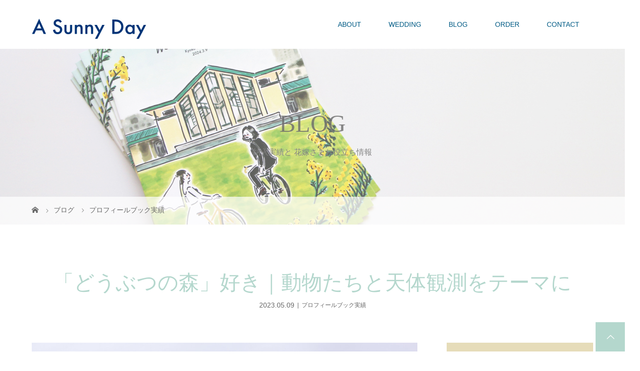

--- FILE ---
content_type: text/html; charset=UTF-8
request_url: https://www.asunnydaywd.com/sky-watcher-animals/
body_size: 42357
content:
<!DOCTYPE html><html class="pc" lang="ja"><head><meta charset="UTF-8"><script defer src="[data-uri]"></script><script>(()=>{class RocketLazyLoadScripts{constructor(){this.v="1.2.5.1",this.triggerEvents=["keydown","mousedown","mousemove","touchmove","touchstart","touchend","wheel"],this.userEventHandler=this.t.bind(this),this.touchStartHandler=this.i.bind(this),this.touchMoveHandler=this.o.bind(this),this.touchEndHandler=this.h.bind(this),this.clickHandler=this.u.bind(this),this.interceptedClicks=[],this.interceptedClickListeners=[],this.l(this),window.addEventListener("pageshow",(t=>{this.persisted=t.persisted,this.everythingLoaded&&this.m()})),document.addEventListener("DOMContentLoaded",(()=>{this.p()})),this.delayedScripts={normal:[],async:[],defer:[]},this.trash=[],this.allJQueries=[]}k(t){document.hidden?t.t():(this.triggerEvents.forEach((e=>window.addEventListener(e,t.userEventHandler,{passive:!0}))),window.addEventListener("touchstart",t.touchStartHandler,{passive:!0}),window.addEventListener("mousedown",t.touchStartHandler),document.addEventListener("visibilitychange",t.userEventHandler))}_(){this.triggerEvents.forEach((t=>window.removeEventListener(t,this.userEventHandler,{passive:!0}))),document.removeEventListener("visibilitychange",this.userEventHandler)}i(t){"HTML"!==t.target.tagName&&(window.addEventListener("touchend",this.touchEndHandler),window.addEventListener("mouseup",this.touchEndHandler),window.addEventListener("touchmove",this.touchMoveHandler,{passive:!0}),window.addEventListener("mousemove",this.touchMoveHandler),t.target.addEventListener("click",this.clickHandler),this.L(t.target,!0),this.M(t.target,"onclick","rocket-onclick"),this.C())}o(t){window.removeEventListener("touchend",this.touchEndHandler),window.removeEventListener("mouseup",this.touchEndHandler),window.removeEventListener("touchmove",this.touchMoveHandler,{passive:!0}),window.removeEventListener("mousemove",this.touchMoveHandler),t.target.removeEventListener("click",this.clickHandler),this.L(t.target,!1),this.M(t.target,"rocket-onclick","onclick"),this.O()}h(){window.removeEventListener("touchend",this.touchEndHandler),window.removeEventListener("mouseup",this.touchEndHandler),window.removeEventListener("touchmove",this.touchMoveHandler,{passive:!0}),window.removeEventListener("mousemove",this.touchMoveHandler)}u(t){t.target.removeEventListener("click",this.clickHandler),this.L(t.target,!1),this.M(t.target,"rocket-onclick","onclick"),this.interceptedClicks.push(t),t.preventDefault(),t.stopPropagation(),t.stopImmediatePropagation(),this.O()}D(){window.removeEventListener("touchstart",this.touchStartHandler,{passive:!0}),window.removeEventListener("mousedown",this.touchStartHandler),this.interceptedClicks.forEach((t=>{t.target.dispatchEvent(new MouseEvent("click",{view:t.view,bubbles:!0,cancelable:!0}))}))}l(t){EventTarget.prototype.addEventListenerBase=EventTarget.prototype.addEventListener,EventTarget.prototype.addEventListener=function(e,i,o){"click"!==e||t.windowLoaded||i===t.clickHandler||t.interceptedClickListeners.push({target:this,func:i,options:o}),(this||window).addEventListenerBase(e,i,o)}}L(t,e){this.interceptedClickListeners.forEach((i=>{i.target===t&&(e?t.removeEventListener("click",i.func,i.options):t.addEventListener("click",i.func,i.options))})),t.parentNode!==document.documentElement&&this.L(t.parentNode,e)}S(){return new Promise((t=>{this.T?this.O=t:t()}))}C(){this.T=!0}O(){this.T=!1}M(t,e,i){t.hasAttribute&&t.hasAttribute(e)&&(event.target.setAttribute(i,event.target.getAttribute(e)),event.target.removeAttribute(e))}t(){this._(this),"loading"===document.readyState?document.addEventListener("DOMContentLoaded",this.R.bind(this)):this.R()}p(){let t=[];document.querySelectorAll("script[type=rocketlazyloadscript][data-rocket-src]").forEach((e=>{let i=e.getAttribute("data-rocket-src");if(i&&0!==i.indexOf("data:")){0===i.indexOf("//")&&(i=location.protocol+i);try{const o=new URL(i).origin;o!==location.origin&&t.push({src:o,crossOrigin:e.crossOrigin||"module"===e.getAttribute("data-rocket-type")})}catch(t){}}})),t=[...new Map(t.map((t=>[JSON.stringify(t),t]))).values()],this.j(t,"preconnect")}async R(){this.lastBreath=Date.now(),this.P(this),this.F(this),this.q(),this.A(),this.I(),await this.U(this.delayedScripts.normal),await this.U(this.delayedScripts.defer),await this.U(this.delayedScripts.async);try{await this.W(),await this.H(this),await this.J()}catch(t){console.error(t)}window.dispatchEvent(new Event("rocket-allScriptsLoaded")),this.everythingLoaded=!0,this.S().then((()=>{this.D()})),this.N()}A(){document.querySelectorAll("script[type=rocketlazyloadscript]").forEach((t=>{t.hasAttribute("data-rocket-src")?t.hasAttribute("async")&&!1!==t.async?this.delayedScripts.async.push(t):t.hasAttribute("defer")&&!1!==t.defer||"module"===t.getAttribute("data-rocket-type")?this.delayedScripts.defer.push(t):this.delayedScripts.normal.push(t):this.delayedScripts.normal.push(t)}))}async B(t){if(await this.G(),!0!==t.noModule||!("noModule"in HTMLScriptElement.prototype))return new Promise((e=>{let i;function o(){(i||t).setAttribute("data-rocket-status","executed"),e()}try{if(navigator.userAgent.indexOf("Firefox/")>0||""===navigator.vendor)i=document.createElement("script"),[...t.attributes].forEach((t=>{let e=t.nodeName;"type"!==e&&("data-rocket-type"===e&&(e="type"),"data-rocket-src"===e&&(e="src"),i.setAttribute(e,t.nodeValue))})),t.text&&(i.text=t.text),i.hasAttribute("src")?(i.addEventListener("load",o),i.addEventListener("error",(function(){i.setAttribute("data-rocket-status","failed"),e()})),setTimeout((()=>{i.isConnected||e()}),1)):(i.text=t.text,o()),t.parentNode.replaceChild(i,t);else{const i=t.getAttribute("data-rocket-type"),n=t.getAttribute("data-rocket-src");i?(t.type=i,t.removeAttribute("data-rocket-type")):t.removeAttribute("type"),t.addEventListener("load",o),t.addEventListener("error",(function(){t.setAttribute("data-rocket-status","failed"),e()})),n?(t.removeAttribute("data-rocket-src"),t.src=n):t.src="data:text/javascript;base64,"+window.btoa(unescape(encodeURIComponent(t.text)))}}catch(i){t.setAttribute("data-rocket-status","failed"),e()}}));t.setAttribute("data-rocket-status","skipped")}async U(t){const e=t.shift();return e&&e.isConnected?(await this.B(e),this.U(t)):Promise.resolve()}I(){this.j([...this.delayedScripts.normal,...this.delayedScripts.defer,...this.delayedScripts.async],"preload")}j(t,e){var i=document.createDocumentFragment();t.forEach((t=>{const o=t.getAttribute&&t.getAttribute("data-rocket-src")||t.src;if(o){const n=document.createElement("link");n.href=o,n.rel=e,"preconnect"!==e&&(n.as="script"),t.getAttribute&&"module"===t.getAttribute("data-rocket-type")&&(n.crossOrigin=!0),t.crossOrigin&&(n.crossOrigin=t.crossOrigin),t.integrity&&(n.integrity=t.integrity),i.appendChild(n),this.trash.push(n)}})),document.head.appendChild(i)}P(t){let e={};function i(i,o){return e[o].eventsToRewrite.indexOf(i)>=0&&!t.everythingLoaded?"rocket-"+i:i}function o(t,o){!function(t){e[t]||(e[t]={originalFunctions:{add:t.addEventListener,remove:t.removeEventListener},eventsToRewrite:[]},t.addEventListener=function(){arguments[0]=i(arguments[0],t),e[t].originalFunctions.add.apply(t,arguments)},t.removeEventListener=function(){arguments[0]=i(arguments[0],t),e[t].originalFunctions.remove.apply(t,arguments)})}(t),e[t].eventsToRewrite.push(o)}function n(e,i){let o=e[i];e[i]=null,Object.defineProperty(e,i,{get:()=>o||function(){},set(n){t.everythingLoaded?o=n:e["rocket"+i]=o=n}})}o(document,"DOMContentLoaded"),o(window,"DOMContentLoaded"),o(window,"load"),o(window,"pageshow"),o(document,"readystatechange"),n(document,"onreadystatechange"),n(window,"onload"),n(window,"onpageshow")}F(t){let e;function i(e){return t.everythingLoaded?e:e.split(" ").map((t=>"load"===t||0===t.indexOf("load.")?"rocket-jquery-load":t)).join(" ")}function o(o){if(o&&o.fn&&!t.allJQueries.includes(o)){o.fn.ready=o.fn.init.prototype.ready=function(e){return t.domReadyFired?e.bind(document)(o):document.addEventListener("rocket-DOMContentLoaded",(()=>e.bind(document)(o))),o([])};const e=o.fn.on;o.fn.on=o.fn.init.prototype.on=function(){return this[0]===window&&("string"==typeof arguments[0]||arguments[0]instanceof String?arguments[0]=i(arguments[0]):"object"==typeof arguments[0]&&Object.keys(arguments[0]).forEach((t=>{const e=arguments[0][t];delete arguments[0][t],arguments[0][i(t)]=e}))),e.apply(this,arguments),this},t.allJQueries.push(o)}e=o}o(window.jQuery),Object.defineProperty(window,"jQuery",{get:()=>e,set(t){o(t)}})}async H(t){const e=document.querySelector("script[data-webpack]");e&&(await async function(){return new Promise((t=>{e.addEventListener("load",t),e.addEventListener("error",t)}))}(),await t.K(),await t.H(t))}async W(){this.domReadyFired=!0,await this.G(),document.dispatchEvent(new Event("rocket-readystatechange")),await this.G(),document.rocketonreadystatechange&&document.rocketonreadystatechange(),await this.G(),document.dispatchEvent(new Event("rocket-DOMContentLoaded")),await this.G(),window.dispatchEvent(new Event("rocket-DOMContentLoaded"))}async J(){await this.G(),document.dispatchEvent(new Event("rocket-readystatechange")),await this.G(),document.rocketonreadystatechange&&document.rocketonreadystatechange(),await this.G(),window.dispatchEvent(new Event("rocket-load")),await this.G(),window.rocketonload&&window.rocketonload(),await this.G(),this.allJQueries.forEach((t=>t(window).trigger("rocket-jquery-load"))),await this.G();const t=new Event("rocket-pageshow");t.persisted=this.persisted,window.dispatchEvent(t),await this.G(),window.rocketonpageshow&&window.rocketonpageshow({persisted:this.persisted}),this.windowLoaded=!0}m(){document.onreadystatechange&&document.onreadystatechange(),window.onload&&window.onload(),window.onpageshow&&window.onpageshow({persisted:this.persisted})}q(){const t=new Map;document.write=document.writeln=function(e){const i=document.currentScript;i||console.error("WPRocket unable to document.write this: "+e);const o=document.createRange(),n=i.parentElement;let s=t.get(i);void 0===s&&(s=i.nextSibling,t.set(i,s));const c=document.createDocumentFragment();o.setStart(c,0),c.appendChild(o.createContextualFragment(e)),n.insertBefore(c,s)}}async G(){Date.now()-this.lastBreath>45&&(await this.K(),this.lastBreath=Date.now())}async K(){return document.hidden?new Promise((t=>setTimeout(t))):new Promise((t=>requestAnimationFrame(t)))}N(){this.trash.forEach((t=>t.remove()))}static run(){const t=new RocketLazyLoadScripts;t.k(t)}}RocketLazyLoadScripts.run()})();</script> <meta name="description" content="共通の趣味をきっかけに仲が深まったという新郎新婦さま。そんなお二人の共通の好きなものをテーマにプロフィールブックを制作させていただいたのでご紹介します。"><meta name="google-site-verification" content="m7okIZsNrIXxpMimZ84J4PC2Sp9KaRhI6XXOhPlqpmY" /><meta name="viewport" content="width=device-width"><title>「どうぶつの森」好き｜動物たちと天体観測をテーマに | A Sunny Day</title><link rel="preload" as="font" href="https://asunnyday.b-cdn.net/wp-content/themes/story_tcd041/fonts/design_plus.woff?v=1.0" crossorigin><link rel="preload" as="font" href="https://asunnyday.b-cdn.net/wp-content/themes/story_tcd041/fonts/design_plus.ttf?evfvw0" crossorigin><link rel="preload" as="font" href="https://asunnyday.b-cdn.net/wp-content/themes/story_tcd041/fonts/design_plus.woff?v=1.3" crossorigin><style id="wpr-usedcss">:where(.wp-block-button__link){border-radius:9999px;box-shadow:none;padding:calc(.667em + 2px) calc(1.333em + 2px);text-decoration:none}:where(.wp-block-calendar table:not(.has-background) th){background:#ddd}:where(.wp-block-columns){margin-bottom:1.75em}:where(.wp-block-columns.has-background){padding:1.25em 2.375em}.wp-block-column{flex-grow:1;min-width:0;overflow-wrap:break-word;word-break:break-word}:where(.wp-block-post-comments input[type=submit]){border:none}:where(.wp-block-cover-image:not(.has-text-color)),:where(.wp-block-cover:not(.has-text-color)){color:#fff}:where(.wp-block-cover-image.is-light:not(.has-text-color)),:where(.wp-block-cover.is-light:not(.has-text-color)){color:#000}.wp-block-embed{overflow-wrap:break-word}.wp-block-embed iframe{max-width:100%}.wp-block-embed__wrapper{position:relative}:where(.wp-block-file){margin-bottom:1.5em}:where(.wp-block-file__button){border-radius:2em;display:inline-block;padding:.5em 1em}:where(.wp-block-file__button):is(a):active,:where(.wp-block-file__button):is(a):focus,:where(.wp-block-file__button):is(a):hover,:where(.wp-block-file__button):is(a):visited{box-shadow:none;color:#fff;opacity:.85;text-decoration:none}.wp-block-group{box-sizing:border-box}.wp-block-image img{box-sizing:border-box;height:auto;max-width:100%;vertical-align:bottom}.wp-block-image.aligncenter{text-align:center}.wp-block-image .aligncenter,.wp-block-image.aligncenter{display:table}.wp-block-image .aligncenter{margin-left:auto;margin-right:auto}.wp-block-image :where(.has-border-color){border-style:solid}.wp-block-image :where([style*=border-top-color]){border-top-style:solid}.wp-block-image :where([style*=border-right-color]){border-right-style:solid}.wp-block-image :where([style*=border-bottom-color]){border-bottom-style:solid}.wp-block-image :where([style*=border-left-color]){border-left-style:solid}.wp-block-image :where([style*=border-width]){border-style:solid}.wp-block-image :where([style*=border-top-width]){border-top-style:solid}.wp-block-image :where([style*=border-right-width]){border-right-style:solid}.wp-block-image :where([style*=border-bottom-width]){border-bottom-style:solid}.wp-block-image :where([style*=border-left-width]){border-left-style:solid}.wp-block-image figure{margin:0}:where(.wp-block-latest-comments:not([style*=line-height] .wp-block-latest-comments__comment)){line-height:1.1}:where(.wp-block-latest-comments:not([style*=line-height] .wp-block-latest-comments__comment-excerpt p)){line-height:1.8}ul{box-sizing:border-box}:where(.wp-block-navigation.has-background .wp-block-navigation-item a:not(.wp-element-button)),:where(.wp-block-navigation.has-background .wp-block-navigation-submenu a:not(.wp-element-button)){padding:.5em 1em}:where(.wp-block-navigation .wp-block-navigation__submenu-container .wp-block-navigation-item a:not(.wp-element-button)),:where(.wp-block-navigation .wp-block-navigation__submenu-container .wp-block-navigation-submenu a:not(.wp-element-button)),:where(.wp-block-navigation .wp-block-navigation__submenu-container .wp-block-navigation-submenu button.wp-block-navigation-item__content),:where(.wp-block-navigation .wp-block-navigation__submenu-container .wp-block-pages-list__item button.wp-block-navigation-item__content){padding:.5em 1em}:where(p.has-text-color:not(.has-link-color)) a{color:inherit}:where(.wp-block-post-excerpt){margin-bottom:var(--wp--style--block-gap);margin-top:var(--wp--style--block-gap)}:where(.wp-block-preformatted.has-background){padding:1.25em 2.375em}:where(.wp-block-pullquote){margin:0 0 1em}:where(.wp-block-search__button){border:1px solid #ccc;padding:6px 10px}:where(.wp-block-search__button-inside .wp-block-search__inside-wrapper){border:1px solid #949494;box-sizing:border-box;padding:4px}:where(.wp-block-search__button-inside .wp-block-search__inside-wrapper) .wp-block-search__input{border:none;border-radius:0;padding:0 4px}:where(.wp-block-search__button-inside .wp-block-search__inside-wrapper) .wp-block-search__input:focus{outline:0}:where(.wp-block-search__button-inside .wp-block-search__inside-wrapper) :where(.wp-block-search__button){padding:4px 8px}:where(.wp-block-term-description){margin-bottom:var(--wp--style--block-gap);margin-top:var(--wp--style--block-gap)}:where(pre.wp-block-verse){font-family:inherit}:root{--wp--preset--font-size--normal:16px;--wp--preset--font-size--huge:42px}.has-text-align-center{text-align:center}.aligncenter{clear:both}html :where(.has-border-color){border-style:solid}html :where([style*=border-top-color]){border-top-style:solid}html :where([style*=border-right-color]){border-right-style:solid}html :where([style*=border-bottom-color]){border-bottom-style:solid}html :where([style*=border-left-color]){border-left-style:solid}html :where([style*=border-width]){border-style:solid}html :where([style*=border-top-width]){border-top-style:solid}html :where([style*=border-right-width]){border-right-style:solid}html :where([style*=border-bottom-width]){border-bottom-style:solid}html :where([style*=border-left-width]){border-left-style:solid}html :where(img[class*=wp-image-]){height:auto;max-width:100%}:where(figure){margin:0 0 1em}html :where(.is-position-sticky){--wp-admin--admin-bar--position-offset:var(--wp-admin--admin-bar--height,0px)}@media screen and (max-width:600px){html :where(.is-position-sticky){--wp-admin--admin-bar--position-offset:0px}}body{--wp--preset--color--black:#000;--wp--preset--color--cyan-bluish-gray:#abb8c3;--wp--preset--color--white:#fff;--wp--preset--color--pale-pink:#f78da7;--wp--preset--color--vivid-red:#cf2e2e;--wp--preset--color--luminous-vivid-orange:#ff6900;--wp--preset--color--luminous-vivid-amber:#fcb900;--wp--preset--color--light-green-cyan:#7bdcb5;--wp--preset--color--vivid-green-cyan:#00d084;--wp--preset--color--pale-cyan-blue:#8ed1fc;--wp--preset--color--vivid-cyan-blue:#0693e3;--wp--preset--color--vivid-purple:#9b51e0;--wp--preset--gradient--vivid-cyan-blue-to-vivid-purple:linear-gradient(135deg,rgba(6,147,227,1) 0%,#9b51e0 100%);--wp--preset--gradient--light-green-cyan-to-vivid-green-cyan:linear-gradient(135deg,#7adcb4 0%,#00d082 100%);--wp--preset--gradient--luminous-vivid-amber-to-luminous-vivid-orange:linear-gradient(135deg,rgba(252,185,0,1) 0%,rgba(255,105,0,1) 100%);--wp--preset--gradient--luminous-vivid-orange-to-vivid-red:linear-gradient(135deg,rgba(255,105,0,1) 0%,#cf2e2e 100%);--wp--preset--gradient--very-light-gray-to-cyan-bluish-gray:linear-gradient(135deg,#eee 0%,#a9b8c3 100%);--wp--preset--gradient--cool-to-warm-spectrum:linear-gradient(135deg,#4aeadc 0%,#9778d1 20%,#cf2aba 40%,#ee2c82 60%,#fb6962 80%,#fef84c 100%);--wp--preset--gradient--blush-light-purple:linear-gradient(135deg,#ffceec 0%,#9896f0 100%);--wp--preset--gradient--blush-bordeaux:linear-gradient(135deg,#fecda5 0%,#fe2d2d 50%,#6b003e 100%);--wp--preset--gradient--luminous-dusk:linear-gradient(135deg,#ffcb70 0%,#c751c0 50%,#4158d0 100%);--wp--preset--gradient--pale-ocean:linear-gradient(135deg,#fff5cb 0%,#b6e3d4 50%,#33a7b5 100%);--wp--preset--gradient--electric-grass:linear-gradient(135deg,#caf880 0%,#71ce7e 100%);--wp--preset--gradient--midnight:linear-gradient(135deg,#020381 0%,#2874fc 100%);--wp--preset--font-size--small:13px;--wp--preset--font-size--medium:20px;--wp--preset--font-size--large:36px;--wp--preset--font-size--x-large:42px;--wp--preset--spacing--20:.44rem;--wp--preset--spacing--30:.67rem;--wp--preset--spacing--40:1rem;--wp--preset--spacing--50:1.5rem;--wp--preset--spacing--60:2.25rem;--wp--preset--spacing--70:3.38rem;--wp--preset--spacing--80:5.06rem;--wp--preset--shadow--natural:6px 6px 9px rgba(0,0,0,.2);--wp--preset--shadow--deep:12px 12px 50px rgba(0,0,0,.4);--wp--preset--shadow--sharp:6px 6px 0px rgba(0,0,0,.2);--wp--preset--shadow--outlined:6px 6px 0px -3px rgba(255,255,255,1),6px 6px rgba(0,0,0,1);--wp--preset--shadow--crisp:6px 6px 0px rgba(0,0,0,1)}:where(.is-layout-flex){gap:.5em}:where(.is-layout-grid){gap:.5em}:where(.wp-block-post-template.is-layout-flex){gap:1.25em}:where(.wp-block-post-template.is-layout-grid){gap:1.25em}:where(.wp-block-columns.is-layout-flex){gap:2em}:where(.wp-block-columns.is-layout-grid){gap:2em}#toc_container li,#toc_container ul{margin:0;padding:0}#toc_container.no_bullets li,#toc_container.no_bullets ul,#toc_container.no_bullets ul li,.toc_widget_list.no_bullets,.toc_widget_list.no_bullets li{background:0 0;list-style-type:none;list-style:none}#toc_container ul ul{margin-left:1.5em}#toc_container{background:#f9f9f9;border:1px solid #aaa;padding:10px;margin-bottom:1em;width:auto;display:table;font-size:95%}#toc_container.toc_white{background:#fff}#toc_container p.toc_title{text-align:center;font-weight:700;margin:0;padding:0}#toc_container span.toc_toggle{font-weight:400;font-size:90%}#toc_container p.toc_title+ul.toc_list{margin-top:1em}#toc_container a{text-decoration:none;text-shadow:none}#toc_container a:hover{text-decoration:underline}div#toc_container ul li{font-size:100%}.wpsm-show a,.wpsm-show:active,.wpsm-show:visited{cursor:pointer;text-decoration:none;font-size:100%}.wpsm-show:hover{cursor:pointer;text-decoration:underline}.wpsm-hide a,.wpsm-hide:active,.wpsm-hide:visited{cursor:pointer;text-decoration:none}.wpsm-hide:hover{cursor:pointer;text-decoration:underline}.wpsm-content-hide{display:none}.slick-slider{position:relative;display:block;box-sizing:border-box;-webkit-user-select:none;-moz-user-select:none;-ms-user-select:none;user-select:none;-webkit-touch-callout:none;-khtml-user-select:none;-ms-touch-action:pan-y;touch-action:pan-y;-webkit-tap-highlight-color:transparent}.slick-list{position:relative;display:block;overflow:hidden;margin:0;padding:0}.slick-list:focus{outline:0}.slick-list.dragging{cursor:pointer;cursor:hand}.slick-slider .slick-list,.slick-slider .slick-track{-webkit-transform:translate3d(0,0,0);-moz-transform:translate3d(0,0,0);-ms-transform:translate3d(0,0,0);-o-transform:translate3d(0,0,0);transform:translate3d(0,0,0)}.slick-track{position:relative;top:0;left:0;display:block}.slick-track:after,.slick-track:before{display:table;content:''}.slick-track:after{clear:both}.slick-loading .slick-track{visibility:hidden}.slick-slide{display:none;float:left;height:100%;min-height:1px}[dir=rtl] .slick-slide{float:right}.slick-slide img{display:block}.slick-slide.slick-loading img{display:none}.slick-slide.dragging img{pointer-events:none}.slick-initialized .slick-slide{display:block}.slick-loading .slick-slide{visibility:hidden}.slick-vertical .slick-slide{display:block;height:auto;border:1px solid transparent}.slick-arrow.slick-hidden{display:none}.slick-loading .slick-list{background:url('https://asunnyday.b-cdn.net/wp-content/themes/story_tcd041/img/common/ajax-loader.gif') center center no-repeat #fff}.slick-next,.slick-prev{font-size:0;line-height:0;position:absolute;top:50%;display:block;width:20px;height:20px;padding:0;-webkit-transform:translate(0,-50%);-ms-transform:translate(0,-50%);transform:translate(0,-50%);cursor:pointer;color:transparent;border:none;outline:0;background:0 0}.slick-next:focus,.slick-next:hover,.slick-prev:focus,.slick-prev:hover{color:transparent;outline:0;background:0 0}.slick-next:focus:before,.slick-next:hover:before,.slick-prev:focus:before,.slick-prev:hover:before{opacity:1}.slick-next.slick-disabled:before,.slick-prev.slick-disabled:before{opacity:.25}.slick-next:before,.slick-prev:before{font-size:20px;line-height:1;opacity:.75;color:#fff;-webkit-font-smoothing:antialiased;-moz-osx-font-smoothing:grayscale}.slick-prev{left:-25px}[dir=rtl] .slick-prev{right:-25px;left:auto}.slick-prev:before{content:'←'}[dir=rtl] .slick-prev:before{content:'→'}.slick-next{right:-25px}[dir=rtl] .slick-next{right:auto;left:-25px}.slick-next:before{content:'→'}[dir=rtl] .slick-next:before{content:'←'}.slick-dotted.slick-slider{margin-bottom:30px}.slick-dots{position:absolute;bottom:-25px;display:block;width:100%;padding:0;margin:0;list-style:none;text-align:center}.slick-dots li{position:relative;display:inline-block;width:20px;height:20px;margin:0 5px;padding:0;cursor:pointer}.slick-dots li button{font-size:0;line-height:0;display:block;width:20px;height:20px;padding:5px;cursor:pointer;color:transparent;border:0;outline:0;background:0 0}.slick-dots li button:focus,.slick-dots li button:hover{outline:0}.slick-dots li button:focus:before,.slick-dots li button:hover:before{opacity:1}.slick-dots li button:before{font-size:6px;line-height:20px;position:absolute;top:0;left:0;width:20px;height:20px;content:'•';text-align:center;opacity:.25;color:#000;-webkit-font-smoothing:antialiased;-moz-osx-font-smoothing:grayscale}.slick-dots li.slick-active button:before{opacity:.75;color:#000}@font-face{font-display:swap;font-family:design_plus;src:url("https://asunnyday.b-cdn.net/wp-content/themes/story_tcd041/fonts/design_plus.eot?v=1.0");src:url("https://asunnyday.b-cdn.net/wp-content/themes/story_tcd041/fonts/design_plus.eot?v=1.0#iefix") format("embedded-opentype"),url("https://asunnyday.b-cdn.net/wp-content/themes/story_tcd041/fonts/design_plus.woff?v=1.0") format("woff"),url("https://asunnyday.b-cdn.net/wp-content/themes/story_tcd041/fonts/design_plus.ttf?v=1.0") format("truetype"),url("https://asunnyday.b-cdn.net/wp-content/themes/story_tcd041/fonts/design_plus.svg?v=1.0#design_plus") format("svg");font-weight:400;font-style:normal}a,address,article,aside,blockquote,body,canvas,center,code,div,dl,dt,em,fieldset,figure,footer,form,h1,h2,h3,h4,header,html,i,iframe,img,label,legend,li,nav,object,p,section,small,span,strong,table:not(.tinymce-table),tbody,time,tr,tt,ul,video{margin:0;padding:0;border:0;outline:0;font-size:100%;vertical-align:baseline}article,aside,figure,footer,header,nav,section{display:block}canvas,video{display:inline-block;max-width:100%}html{overflow-y:scroll;-webkit-text-size-adjust:100%;-ms-text-size-adjust:100%}ul{list-style:none}blockquote{quotes:none}blockquote:after,blockquote:before{content:'';content:none}a:focus{outline:0}table{border-collapse:collapse;border-spacing:0;width:100%}button,input,select,textarea{outline:0;-webkit-box-sizing:border-box;-moz-box-sizing:border-box;box-sizing:border-box;font-size:100%}input,textarea{background-image:-webkit-linear-gradient(rgba(255,255,255,0),rgba(255,255,255,0));-webkit-appearance:none;border-radius:0}input[type=checkbox]{-webkit-appearance:checkbox}input[type=radio]{-webkit-appearance:radio}button::-moz-focus-inner,input::-moz-focus-inner{border:0;padding:0}img{-ms-interpolation-mode:bicubic}.clearfix:after{content:".";display:block;clear:both;height:0;font-size:.1em;line-height:0;visibility:hidden;overflow:hidden}.clearfix{display:inline-block}* html .clearfix{height:1%}.clearfix{display:block}body{-webkit-font-smoothing:antialiased;background:#fff;color:#666;line-height:1}a{color:#666;text-decoration:none}img{vertical-align:bottom}input{border:0;margin:0;padding:0}p{font-size:14px;line-height:2.4}select{-moz-appearance:none;-webkit-appearance:none;appearance:none;background:0 0;border:0;border-radius:0;margin:0;padding:0}a,a:after,a:before,input{-webkit-transition-property:background-color,color;-webkit-transition-duration:.2s;-webkit-transition-timing-function:ease;-moz-transition-property:background-color,color;-moz-transition-duration:.2s;-moz-transition-timing-function:ease;-o-transition-property:background-color,color;-o-transition-duration:.2s;-o-transition-timing-function:ease;transition-property:background-color,color;transition-duration:.2s;transition-timing-function:ease}.cover{width:100%;height:auto}.fleft{float:left}.fright{float:right}.flex{display:-webkit-box;display:-webkit-flex;display:-ms-flexbox;display:flex}.flex-wrap{-webkit-flex-wrap:wrap;-ms-flex-wrap:wrap;flex-wrap:wrap}.font-type2{font-family:"Segoe UI",Verdana,"游ゴシック",YuGothic,"Hiragino Kaku Gothic ProN",Meiryo,sans-serif}.hide{display:none}.inner{margin:0 auto;width:1150px}.center{text-align:center}.primary{width:68.69565%}.secondary{width:26.08696%;max-width:300px}.trim{overflow:hidden;position:relative;width:100%;height:400px}.trim img{margin:auto;position:absolute;top:0;bottom:0;left:0;right:0;width:100%;height:auto}@-webkit-keyframes fadeIn{from{opacity:0}to{opacity:1}}@keyframes fadeIn{from{opacity:0}to{opacity:1}}.thumbnail01{overflow:hidden}.thumbnail01 img{-webkit-backface-visibility:hidden;backface-visibility:hidden;-webkit-transform:scale(1);-webkit-transition:.75s;-moz-transform:scale(1);-moz-transition:.75s;-ms-transform:scale(1);-ms-transition:.75s;-o-transform:scale(1);-o-transition:.75s;transform:scale(1);transition:all .75s ease}.article01{line-height:1.8;margin:0 1.875% 30px 0;width:23.59375%}.article01:nth-of-type(4n){margin-right:0}.article01-thumbnail{display:block;margin-bottom:16px;overflow:hidden}.article01-thumbnail img{width:100%;height:auto}.article03{background:#f6f6f6;margin:0 10px 10px 0;width:calc((100% - 30px)/4)}.article03:nth-of-type(4n){margin-right:0}.article03>a{height:100%}.article03-category-item{font-size:12px;vertical-align:middle}.article03-category-item:hover{text-decoration:underline}.article05{background:#fff;border-left:1px solid #eee;border-right:1px solid #eee;border-bottom:2px solid #eee;box-sizing:border-box;transition-property:background;transition:.2s;width:25%}.article05:hover{background:#f6f6f6}.article05 a{height:100%}.article05-category-item{font-size:12px;vertical-align:middle}.article05-category-item:hover{text-decoration:underline}.article06{float:left;position:relative;width:25%}.article06 a{display:block;overflow:hidden}.article06 a:before{content:"";display:block;position:absolute;top:0;left:0;width:100%;height:100%;transition-property:background-color;transition-duration:.4s;transition-timing-function:ease-in-out}.article06 img{display:block;vertical-align:top;width:100%;height:auto}.article06-category-item{vertical-align:top}.article06-category-item:hover{text-decoration:underline}.select{position:relative}.select:after{content:"\e90e";font-family:design_plus;display:inline-block;margin:auto;position:absolute;top:-100%;bottom:-100%;right:15px;width:14px;height:14px}.select select{background:linear-gradient(#fff,#f3f3f3)!important;border:1px solid #ddd;border-radius:3px;color:#666;font-size:14px;padding:15px 17px;width:100%}.fade01{opacity:0;-webkit-transform:translate(0,60px);-webkit-transition:1s;-moz-transform:translate(0,60px);-moz-transition:1s;-ms-transform:translate(0,60px);-ms-transition:1s;-o-transform:translate(0,60px);-o-transition:1s;transform:translate(0,60px);transition:1s}.fade02{opacity:1;-webkit-transform:translate(0,0);-webkit-transform:translate(0,0);-moz-transform:translate(0,0);-moz-transform:translate(0,0);-ms-transform:translate(0,0);-ms-transform:translate(0,0);-o-transform:translate(0,0);-o-transform:translate(0,0);transform:translate(0,0);transform:translate(0,0)}.nav-links01{border-top:1px solid #ddd;border-bottom:1px solid #ddd;display:table;font-size:14px;line-height:1.8;margin-bottom:50px;width:100%}.nav-links01-next,.nav-links01-previous{display:table-cell;margin-left:-1px;vertical-align:middle;position:relative;width:50%}.nav-links01-next a,.nav-links01-previous a{box-sizing:border-box;display:block;height:100%;position:relative;width:100%}.nav-links01-next a:hover:after,.nav-links01-next a:hover:before,.nav-links01-previous a:hover:after,.nav-links01-previous a:hover:before{color:#666}.nav-links01-previous a{padding:35px 40px 35px 60px}.nav-links01-previous a:before{content:"\e90f";font-family:design_plus;font-size:18px;margin-top:-1em;position:absolute;top:50%;left:0}.nav-links01-next a{padding:35px 60px 35px 40px}.nav-links01-next a:after{content:"\e910";font-family:design_plus;font-size:18px;margin-top:-1em;position:absolute;top:50%;right:0}.nav-links01-previous+.nav-links01-next{border-left:1px solid #ddd}.button{font-size:14px;margin:60px 0;text-align:center}.button a{background:#ccc;color:#fff;display:inline-block;height:50px;line-height:50px;width:200px}.headline-bar{box-sizing:border-box;color:#fff;font-size:16px;font-weight:400;margin:50px 0 34px;padding:20px 25px;position:relative;width:100%}.headline-bar h3{font-weight:400}.post-content{overflow:hidden}.post-header{margin:90px auto 60px;text-align:center}.post-title{font-size:42px;line-height:1.4}.post-date{font-size:14px;vertical-align:middle}.post-date+.post-category:before{content:"|";padding:0 .5em}.post-category{font-size:12px;vertical-align:middle}.post-thumbnail{margin-bottom:50px;text-align:center}.post-thumbnail img{max-width:100%;height:auto}.post-content p{font-size:inherit;margin:2em 0}.post-meta-box{background:#fafafa;margin:0 0 40px;padding:25px}.post-meta-box-item{border-right:1px solid #ddd;display:inline;font-size:12px;line-height:1.8;margin-right:10px;padding:0 15px 0 20px;position:relative}.post-meta-box-item:last-child{border-right:none}.post-meta-box-item:before{-webkit-font-smoothing:antialiased;-moz-osx-font-smoothing:grayscale;color:#aaa;display:block;font-family:design_plus;position:absolute;font-size:13px;top:50%;-webkit-transform:translateY(-50%);transform:translateY(-50%);left:0}.post-meta-box-category:before{content:"\e92f"}.post-meta-box-tag:before{content:"\e935"}.gallery01{margin:0 auto;margin-bottom:3px;width:calc(100% - 70px)}.gallery01 .slick-list{margin-left:-3px;position:relative;z-index:1}.gallery01 .slick-arrow{-webkit-backface-visibility:hidden;backface-visibility:hidden;background:#000;transition-property:background;transition:.35s;width:35px;height:100%;z-index:2}.gallery01 .slick-arrow:focus{background:#000}.gallery01 .slick-arrow:before{color:#fff;font-family:design_plus;font-size:18px}.gallery01 .slick-prev{color:#fff;left:-35px}.gallery01 .slick-prev:before{content:"\e90f";opacity:1}.gallery01 .slick-next{color:#fff;right:-35px}.gallery01 .slick-next:before{content:"\e910";opacity:1}.gallery02 .slick-arrow{text-align:center}.gallery02 .slick-arrow:hover:before{color:#000}.gallery02 .slick-arrow:before{color:#aaa;font-family:design_plus;font-size:18px;opacity:1;-webkit-transition:color .25s ease-in-out;-moz-transition:color .25s ease-in-out;-ms-transition:color .25s ease-in-out;-o-transition:color .25s ease-in-out;transition:color .25s ease-in-out}.gallery02 .slick-prev{left:-40px}.gallery02 .slick-prev:before{content:"\e90f"}.gallery02 .slick-next{right:-40px}.gallery02 .slick-next:before{content:"\e910"}.gallery02 img{width:100%;height:auto}.article03.active{-webkit-animation:.65s forwards fadeIn;animation:.65s forwards fadeIn}.top-slider-content{border-radius:50%;margin:auto;overflow:hidden;position:absolute;top:0;bottom:0;left:0;right:0;table-layout:fixed;vertical-align:middle;z-index:9}.header{position:relative}.header-bar{height:100px;width:100%}.header-bar-inner{position:relative}.header-bar-fixed{position:fixed!important;top:0;left:0;z-index:9999}.logo{font-size:26px;height:100px;overflow:hidden;width:300px}.logo-image{position:absolute;top:35px;left:0}.global-nav{float:right;font-size:14px}.global-nav .menu-item-has-children:hover>.sub-menu{opacity:1;-webkit-transform:translate(0,0);-moz-transform:translate(0,0);-ms-transform:translate(0,0);-o-transform:translate(0,0);transform:translate(0,0);visibility:visible}.global-nav .sub-menu{line-height:1.5;opacity:0;position:absolute;top:100%;left:0;-webkit-transform:translate(0,25%);-webkit-transition-property:opacity,transform;-webkit-transition:.5s;-moz-transform:translate(0,25%);-moz-transition-property:opacity,transform;-moz-transition:.5s;-ms-transform:translate(0,25%);-ms-transition-property:opacity,transform;-ms-transition:.5s;-o-transform:translate(0,25%);-o-transition-property:opacity,transform;-o-transition:.5s;transform:translate(0,25%);transition-property:opacity,transform;transition:.5s;visibility:hidden;z-index:99}.global-nav .sub-menu .menu-item-has-children:after{border-color:transparent transparent transparent #fff;border-style:solid;border-width:4px 0 4px 4px;content:"";margin:auto;position:absolute;top:0;bottom:0;right:10px;width:0;height:0}.global-nav .sub-menu li{position:relative}.global-nav .sub-menu a{background:#c5b8a9;box-sizing:border-box;color:#fff;display:block;padding:12px 20px;width:210px}.global-nav .sub-menu a:hover{color:#fff}.global-nav .sub-menu ul{top:0;left:100%}.global-nav>ul>li{float:left;position:relative}.global-nav>ul>li>a{line-height:100px;padding:0 28px}.global-nav a{display:block}.signage{background-color:#eaeaea;background-repeat:no-repeat;background-position:center center;background-size:cover;display:table;height:360px;position:relative;width:100%}.header-bar-fixed~.signage{margin-top:100px}.signage-content{-webkit-animation:1s 2.5s fadeIn;-moz-animation:1s 2.5s fadeIn;-ms-animation:fadeIn 1s ease 2.5s;-o-animation:1s 2.5s fadeIn;animation:1s 2.5s fadeIn;animation-fill-mode:both;display:table-cell;text-align:center;vertical-align:middle}.signage-title{margin-bottom:15px}.breadcrumb{font-size:14px;height:55px;line-height:55px}.breadcrumb .home a:before{content:"\e90c";font-family:design_plus}.breadcrumb li{float:left}.breadcrumb .home span{display:none}.breadcrumb li:after{content:"\e910";font-family:design_plus;font-size:9px;margin:0 1em}.breadcrumb li:last-child:after{display:none}.breadcrumb-wrapper{background:rgba(255,255,255,.7);position:absolute;bottom:0;left:0;width:100%}.side_widget{font-size:12px;position:relative}.side_widget:first-child{margin-top:0}.side_widget:first-child .headline-bar{margin-top:0}.side_widget .headline-bar{margin-bottom:30px}.side_widget ul{margin:0}.side_widget li{line-height:200%;margin:0 0 10px}.side_widget li ul{margin:10px 0 0}.side_widget li li{padding:0}.side_widget li li:last-of-type{margin:0}.side_widget img{height:auto;max-width:100%}.widget_recent_entries li{border-bottom:1px dotted #ccc;padding:0 0 15px}.widget_recent_entries li:last-child{border:none;padding:0}.widget_recent_entries .post-date{font-size:inherit;vertical-align:inherit}.widget_recent_entries .post-date:after{content:""}.footer{margin-top:150px}.footer-widget{color:#fff;float:left;font-size:12px;margin:0 auto;margin-left:10px;position:relative;width:calc(((100% - 60px)/7)*2);z-index:10}.footer-widget:first-child{margin-left:0}.footer-widget.widget_nav_menu{width:calc((100% - 61px)/7)}.footer-widget .menu-item a{color:#fff}.footer-widget .menu-item a:hover{text-decoration:underline}.footer-widget li{line-height:2.4}.footer-widget a{color:#fff}.footer-widget .headline-bar{margin-top:0!important}.footer-widget-title{color:#fff;font-size:14px;font-weight:400;margin-bottom:1em;line-height:1.2}.footer-nav-wrapper{background-repeat:no-repeat;background-position:center center;background-size:cover;height:370px;margin-top:-1px;overflow:hidden;position:relative;width:100%}.footer-nav-wrapper:before{content:"";position:absolute;top:0;left:0;width:100%;height:100%}.footer-nav-wrapper .side_widget{float:left;font-size:12px;margin:0 auto;margin-left:10px;position:relative;width:calc(((100% - 60px)/7)*2);z-index:10}.footer-nav-wrapper .side_widget:first-child{margin-left:0}.footer-nav{display:table;height:100%}.footer-nav-inner{display:table-cell;vertical-align:middle}.footer-content{margin:60px auto}.footer-logo{font-size:26px;margin-bottom:25px;text-align:center;word-wrap:break-word}.footer-bar01-inner{margin:0 auto;position:relative;width:1150px}.social-nav{height:17px;margin:auto;position:absolute;top:0;bottom:0;left:0;z-index:10}.social-nav-item{float:left;margin-right:20px}.social-nav-item a{display:block;position:relative;width:17px;height:17px}.social-nav-item a:before{-webkit-font-smoothing:antialiased;color:#fff;cursor:pointer;display:block;font-family:design_plus;font-size:17px;-webkit-transition-property:color;-webkit-transition:.25s;-moz-transition-property:color;-moz-transition:.25s;-ms-transition-property:color;-ms-transition:.25s;-o-transition-property:color;-o-transition:.25s;position:absolute;transition-property:color;transition:.25s;width:17px;height:17px}.social-nav-instagram a:before{content:"\ea92"}.footer-gallery-title{background:#f6f6f6;height:80px;line-height:80px;text-align:center}.copyright{color:#fff;font-size:12px;height:60px;line-height:60px;text-align:center;width:100%}.pagetop{position:fixed;bottom:0;right:0;z-index:10}.pagetop a{color:#fff;display:block;position:relative;width:60px;height:60px}.pagetop a:before{-webkit-font-smoothing:antialiased;content:"\e911";display:block;font-family:design_plus;font-size:18px;margin:auto;position:absolute;top:0;bottom:0;left:0;right:0;width:17px;height:17px}#comment_area,#trackback_area{margin:15px 0 20px;padding:0 0 5px}#trackback_area{display:none}.comment{border:1px solid #ccc;color:#777;margin:0 0 15px;padding:15px 20px 0;background:#fff}.post-content .aligncenter{display:table;margin-left:auto;margin-right:auto;margin-bottom:7px}.post-content blockquote.aligncenter,.post-content img.aligncenter{margin-top:7px;margin-bottom:7px}.post-content p{line-height:2;margin:0 0 2em}.post-content h1,.post-content h2,.post-content h3,.post-content h4{clear:both;line-height:1.2;font-weight:600;margin:0 0 10px;padding:10px 0 0}.post-content h1{font-size:150%}.post-content h2{font-size:140%}.post-content h3{font-size:130%}.post-content h4{font-size:120%}.post-content .wp-post-image,.post-content img,.post-content img.size-full,.post-content img.size-large,.post-content img[class*=align],.post-content img[class*=attachment-],.post-content img[class*=wp-image-]{height:auto;max-width:100%}.post-content dt,.post-content li{line-height:2.2}.post-content dl,.post-content ul{margin-bottom:24px}.post-content ul{list-style:circle;margin-left:1.3em}.post-content li>ul{margin-bottom:0}.post-content dt{font-weight:700}.post-content table{margin:0 0 24px}.post-content blockquote{margin:0 0 25px;padding:27px 30px 0;border:1px solid #ccc;box-shadow:0 4px 0 0 #f2f2f2;position:relative}.post-content blockquote:before{content:'"';font-style:italic;font-size:30px;font-weight:400;line-height:40px;width:30px;height:30px;position:absolute;top:5px;left:10px;color:#5cbcd7}.post-content blockquote:after{content:'"';font-style:italic;font-size:30px;font-weight:400;text-align:left;line-height:60px;width:30px;height:30px;position:absolute;bottom:7px;right:-2px;color:#5cbcd7}.post-content address{margin:0 0 24px;line-height:2.2}@font-face{font-display:swap;font-family:design_plus;src:url("https://asunnyday.b-cdn.net/wp-content/themes/story_tcd041/fonts/design_plus.eot?evfvw0");src:url("https://asunnyday.b-cdn.net/wp-content/themes/story_tcd041/fonts/design_plus.eot?evfvw0#iefix") format("embedded-opentype"),url("https://asunnyday.b-cdn.net/wp-content/themes/story_tcd041/fonts/design_plus.ttf?evfvw0") format("truetype"),url("https://asunnyday.b-cdn.net/wp-content/themes/story_tcd041/fonts/design_plus.woff?evfvw0") format("woff"),url("https://asunnyday.b-cdn.net/wp-content/themes/story_tcd041/fonts/design_plus.svg?evfvw0#design_plus") format("svg");font-style:normal;font-weight:400}[class*=" icon-"],[class^=icon-]{font-family:design_plus!important;line-height:1;font-style:normal;font-variant:normal;font-weight:400;speak:none;text-transform:none;-webkit-font-smoothing:antialiased;-moz-osx-font-smoothing:grayscale}.icon-feedly:before{content:"\e907"}.icon-hatebu:before{content:"\e908"}.icon-pocket:before{content:"\e90a"}.icon-facebook:before{content:"\e902"}.icon-twitter:before{content:"\e904"}.icon-rss:before{content:"\e90b"}.icon-pinterest:before{content:"\e905"}.share-btm{margin-bottom:35px}.share-type3 .sns{margin:0;text-align:center}.share-type3 ul{margin:0 -3% 3% 0;list-style:none}.share-type3 li{float:left;width:47%;margin:0 3% 1.5% 0;cursor:pointer;-webkit-box-sizing:border-box;-moz-box-sizing:border-box;-o-box-sizing:border-box;-ms-box-sizing:border-box;box-sizing:border-box}.post .share-type3 ul li{list-style:none;background-image:none;padding:0}.share-type3 ul li a{position:relative;display:block;top:3px;font-size:13px;padding:10px 2px;color:#fff;border-radius:2px;text-align:center;text-decoration:none;vertical-align:middle}.share-type3 ul li a i{position:relative;top:3px;font-size:140%}.share-type3 ul li a .ttl{margin:0 3px 0 4px;display:inline-block;text-align:center;font-size:12px}.share-type3 ul li a .share-count{position:absolute;bottom:-2px;right:8px;font-size:10px;padding:0;line-height:25px;margin:0;-webkit-box-sizing:border-box;-moz-box-sizing:border-box;-o-box-sizing:border-box;-ms-box-sizing:border-box;box-sizing:border-box}.share-type3 ul li a:hover{-webkit-transform:translate3d(0,2px,1px);-moz-transform:translate3d(0,2px,1px);transform:translate3d(0,2px,1px)}@media only screen and (min-width:480px){.share-type3{width:100%;margin:20px 0 15px}.share-type3 ul{margin-right:-1%;list-style:none;overflow:hidden}.share-type3 li{width:24%;margin:0 1% 2% 0}.share-type3 li a{font-size:12px;padding:10px 2px}.share-type3 li:nth-child(4n){margin-right:0}}.share-type3 .twitter a{background-color:#55acee}.share-type3 .twitter a:hover{background-color:#468ec5}.share-type3 ul li.facebook a{background-color:#35629a}.share-type3 ul li.facebook a:hover{background-color:#1f3669}.share-type3 ul li.hatebu a{background-color:#3c7dd1}.share-type3 ul li.hatebu a:hover{background-color:#0270ac}.share-type3 ul li.pocket a{background-color:#ee4056}.share-type3 ul li.pocket a:hover{background-color:#c53648}.share-type3 ul li.rss a{background-color:#ffb53c}.share-type3 ul li.rss a:hover{background-color:#e09900}.share-type3 ul li.feedly a{background-color:#6cc655}.share-type3 ul li.feedly>a:hover{background-color:#5ca449}.share-type3 ul li.pinterest a{background-color:#d4121c}.share-type3 ul li.pinterest a:hover{background-color:#a42f35}.align1{text-align:center!important}.mt10{margin-top:10px!important}.slick-prev:before{content:''}[dir=rtl] .slick-prev:before{content:''}.slick-next:before{content:''}[dir=rtl] .slick-next:before{content:''}.pb-widget-slider .pb_slider .slick-next,.pb-widget-slider .pb_slider .slick-prev{top:calc(50% + 30px)}@media only screen and (max-width:1199px){.trim{height:auto}.trim img{position:static}.inner{width:89.84375%}}@media only screen and (max-width:767px){.primary,.secondary{float:none;max-width:100%;width:100%}p{font-size:12px;line-height:2}}@media only screen and (max-width:991px){.inner{width:100%}.breadcrumb-wrapper .inner,.footer .inner,.main>.inner{box-sizing:border-box;padding:0 6.11111%;width:100%}.article01{width:31.45833%}.article01:nth-of-type(4n){margin-right:1.875%}.article01:nth-of-type(3n){margin-right:0}}@media only screen and (max-width:767px){.article01{margin-right:0;margin-bottom:15px;width:100%}.article01:nth-of-type(3n),.article01:nth-of-type(4n){margin-right:0}.article01:last-child{margin-bottom:0}.article01-thumbnail{float:left;margin-right:12px;margin-bottom:0;width:100px;height:100px}.article01-title{font-size:12px;line-height:1.6}}@media only screen and (max-width:991px){.article03{width:calc((100% - 20px)/3)}.article03:nth-of-type(4n){margin-right:10px}.article03:nth-of-type(3n){margin-right:0}}@media only screen and (max-width:767px){.article03{background:0 0;margin-bottom:20px;width:calc((100% - 15px)/2);margin-right:0;margin-bottom:30px}.article03:nth-of-type(odd){margin-right:15px}.article03:nth-of-type(4n){margin-right:0}.article03-category-item{font-size:10px}}@media only screen and (max-width:991px){.article05{width:33.33333%}.article06 a:hover:before{background:0 0!important}}@media only screen and (max-width:767px){.article05{border:none;margin:0 6.11111% 30px;width:100%}.article05:hover{background:0 0}.select{margin:0}.select:after{width:12px;height:12px}.select select{border-radius:0}.button{font-size:13px;margin:30px 0}.button a{height:40px;line-height:40px;width:160px}.headline-bar{font-size:14px;font-weight:400;height:40px;line-height:40px;margin:30px 0 20px;padding:0;text-align:center}.nav-links01{border:1px solid #ddd;display:block;margin-bottom:30px}.nav-links01-next,.nav-links01-previous{display:block;float:left;text-align:center;width:50%}.nav-links01-next a,.nav-links01-previous a{line-height:50px;height:50px;padding:0}.nav-links01-previous a:before{color:#aeaeae;font-size:inherit;margin-top:0;top:0;left:17px}.nav-links01-next a:after{color:#aeaeae;font-size:inherit;margin-top:0;top:0;right:17px}}@media only screen and (max-width:991px){.post-header{box-sizing:border-box}.post-meta-box{margin:26.4px 0;padding:0}#single_share_bottom+.post-meta-box{margin-top:20px}.post-meta-box-item{border:none;display:block;font-size:12px;line-height:1.6;margin:0 0 10px;padding:0 0 0 20px}.post-meta-box-item:last-child{margin-bottom:0}}@media only screen and (max-width:767px){.post-header{margin:30px auto}.post-title{font-size:18px;line-height:1.5}.post-date{font-size:10px}.post-category{font-size:10px}.post-thumbnail{margin-bottom:30px}.post-content p{margin-bottom:23px}.post-meta-box{background:0 0}.single_share+.nav-links01{margin-top:25px}.gallery01{width:215px;width:162px;margin:0 50px;width:calc(100% - 100px);box-sizing:border-box}.gallery01.slick-slider{position:static}.gallery01 .slick-arrow{border:none;width:50px;height:48px}.gallery01 .slick-prev{top:0;left:0;transform:translate(0,0)}.gallery01 .slick-next{top:0;right:0;transform:translate(0,0)}.gallery02{height:220px}}@media only screen and (max-width:1200px){.header-bar{background:#fff;border-bottom:1px solid #ccc;box-shadow:0 1px 4px 0 rgba(0,0,0,.2);margin:0;position:relative;top:0;left:0;height:55px;width:100%;z-index:100}.header-bar-inner{width:100%}.logo{float:left;font-size:18px;height:auto;line-height:55px;margin-left:15px;position:relative;top:0;width:calc(100% - 90px)}.logo a{display:block;height:100%}.logo img{vertical-align:middle}.logo-image{font-size:0}.global-nav-button{border-left:1px solid #ddd;display:inline-block;font-size:11px;line-height:56px;position:absolute;right:0;width:56px;height:56px;z-index:9}.global-nav-button:before{color:#000;content:"\f0c9";display:block;font-family:design_plus;font-size:18px;-webkit-font-smoothing:antialiased;-moz-osx-font-smoothing:grayscale;line-height:24px;margin:auto;position:absolute;top:0;bottom:0;left:0;right:0;text-align:center;width:24px;height:24px}.global-nav-button.active:before{content:"\e91a";font-size:24px}.global-nav{display:none;-moz-box-shadow:1px 2px 1.5px rgba(0,0,0,.1);-webkit-box-shadow:1px 2px 1.5px rgba(0,0,0,.1);box-shadow:1px 2px 1.5px rgba(0,0,0,.1);width:100%}.header-bar-fixed .global-nav{position:absolute;top:56px;z-index:9}.global-nav .sub-menu{display:none;opacity:1;position:relative;transform:none;transition:none;visibility:visible}.global-nav .sub-menu .menu-item-has-children:after{border:none}.global-nav .sub-menu a{line-height:50px;padding:0 15px;padding-left:28px;width:100%}.global-nav .sub-menu ul{top:100%;left:0}.global-nav>ul>li{float:none}.global-nav>ul>li>a{line-height:50px;padding:0 15px}.global-nav>ul>li>a:before{content:"\e910";display:inline-block;font-size:13px;font-family:design_plus;position:absolute;top:0;right:20px}.global-nav .menu-item-has-children>a span:before{color:#fff;content:"\e90e";display:inline-block;font-size:13px;font-family:design_plus;line-height:50px;position:absolute;top:0;right:0;text-align:center;width:50px;height:50px}.global-nav .menu-item-has-children>a span::before:hover{cursor:pointer}.global-nav .menu-item-has-children.active>a span:before{content:"\e911"}.global-nav .menu-item-has-children>a:before{content:""}.global-nav a{color:#fff!important;font-size:13px;height:50px;overflow:hidden}.global-nav a:hover{color:#fff}.header-bar-fixed~.signage{margin-top:55px}.signage{height:260px}}@media only screen and (max-width:1199px){.footer-bar01-inner{width:89.84375%}}@media only screen and (max-width:767px){.signage-title{font-size:30px}.breadcrumb{font-size:10px;height:44px;line-height:44px}.side_widget{margin:30px 0}.side_widget:first-child{margin-top:30px}.side_widget .headline-bar{margin-bottom:20px}.footer{margin-top:40px}.footer-gallery-title{font-size:24px;height:50px;line-height:50px}.footer-nav-wrapper{height:auto;overflow:visible}.footer-nav{display:block}.footer-nav-inner{box-sizing:border-box;display:-webkit-box;display:-webkit-flex;display:-ms-flexbox;display:flex;-webkit-flex-wrap:wrap;-ms-flex-wrap:wrap;flex-wrap:wrap;padding:30px 0 0;width:100%}.footer-widget{font-size:10px;margin:0 0 30px;width:100%}.footer-widget.widget_nav_menu{float:none;width:calc(50% - 5px)}.footer-widget:nth-of-type(2n){margin-left:10px}.footer-content{margin:30px 0}.footer-bar01{background:0 0!important}.footer-bar01-inner{width:100%}.social-nav{left:0;margin:0 0 30px;position:relative;text-align:center;width:100%}.social-nav li{display:inline-block;float:none;margin:0 10px}.social-nav li:before{color:#ccc}.social-nav-item a:before{color:#666}.copyright{font-size:10px;height:50px;line-height:50px}.pagetop a{width:50px;height:50px}.pagetop a:before{font-size:16px;width:16px;height:16px}img.f_logo{max-width:80%!important;height:auto}.comment{padding:10px 20px}.share-btm{margin-bottom:0}}@font-face{font-display:swap;font-family:design_plus;src:url('https://asunnyday.b-cdn.net/wp-content/themes/story_tcd041/fonts/design_plus.eot?v=1.3');src:url('https://asunnyday.b-cdn.net/wp-content/themes/story_tcd041/fonts/design_plus.eot?v=1.3#iefix') format('embedded-opentype'),url('https://asunnyday.b-cdn.net/wp-content/themes/story_tcd041/fonts/design_plus.woff?v=1.3') format('woff'),url('https://asunnyday.b-cdn.net/wp-content/themes/story_tcd041/fonts/design_plus.ttf?v=1.3') format('truetype'),url('https://asunnyday.b-cdn.net/wp-content/themes/story_tcd041/fonts/design_plus.svg?v=1.3#design_plus') format('svg');font-weight:400;font-style:normal}.dp-footer-bar{background:#fff;border-top:1px solid #ddd;display:table;font-size:12px;position:fixed;bottom:0;table-layout:fixed;text-align:center;width:100%;z-index:9998}.dp-footer-bar a{display:block;padding:15px 0}.modal-overlay{background:rgba(0,0,0,.5);position:fixed;top:0;left:0;width:100%;height:100%;z-index:9999}.modal-content{margin:auto;position:fixed;bottom:20%;left:0;right:0;width:209px;z-index:9999}.button a:hover,.copyright,.footer-bar01,.global-nav .sub-menu a:hover,.pagetop a{background:#b4d7cd}.pb_slider .slick-prev:active,.pb_slider .slick-prev:focus,.pb_slider .slick-prev:hover{background:url(https://asunnyday.b-cdn.net/wp-content/themes/story_tcd041/pagebuilder/assets/img/slider_arrow1.png) 23px no-repeat #b4d7cd}.pb_slider .slick-next:active,.pb_slider .slick-next:focus,.pb_slider .slick-next:hover{background:url(https://asunnyday.b-cdn.net/wp-content/themes/story_tcd041/pagebuilder/assets/img/slider_arrow2.png) 25px 23px no-repeat #b4d7cd}.article01-title a,.article03-category-item:hover,.article05-category-item:hover,.article06-category-item:hover,.breadcrumb a:hover,.custom-html-widget a,.footer-gallery-title,.global-nav a:hover,.nav-links01-next a:hover,.nav-links01-previous a:hover,.post-category a:hover,.post-content a,.post-meta-box a:hover,.post-title{color:#b4d7cd}.gallery01 .slick-arrow:hover,.global-nav .sub-menu a,.headline-bar,.pagetop a:hover{background:#e6dcb9}.social-nav-item a:hover:before{color:#e6dcb9}.article01-title a:hover,.custom-html-widget a:hover,.post-content a:hover{color:#323232}@media only screen and (max-width:991px){.copyright{background:#b4d7cd}}@media only screen and (max-width:1200px){.global-nav a,.global-nav a:hover{background:#e6dcb9}.global-nav .sub-menu a{background:#b4d7cd}}.headline-font-type{font-family:"Times New Roman","游明朝","Yu Mincho","游明朝体",YuMincho,"ヒラギノ明朝 Pro W3","Hiragino Mincho Pro",HiraMinProN-W3,"HGS明朝E","ＭＳ Ｐ明朝","MS PMincho",serif;font-weight:500}.thumbnail01 img:hover,a:hover .thumbnail01 img{-moz-transform:scale(1.2);-ms-transform:scale(1.2);-o-transform:scale(1.2);-webkit-transform:scale(1.2);transform:scale(1.2)}.global-nav>ul>li>a{color:#005b85}.article06 a:hover:before{background:rgba(255,255,255,.9)}.footer-nav-wrapper:before{background-color:rgba(180,215,205,.7)}#sb_instagram{width:100%;margin:0 auto;padding:0;-webkit-box-sizing:border-box;-moz-box-sizing:border-box;box-sizing:border-box}#sb_instagram:after{content:"";display:table;clear:both}#sb_instagram.sbi_fixed_height{overflow:hidden;overflow-y:auto;-webkit-box-sizing:border-box;-moz-box-sizing:border-box;box-sizing:border-box}#sb_instagram #sbi_images{width:100%;float:left;line-height:0;-webkit-box-sizing:border-box;-moz-box-sizing:border-box;box-sizing:border-box}#sb_instagram .sbi_header_link{-webkit-box-shadow:none;box-shadow:none}#sb_instagram .sbi_header_link:hover{border:none}#sb_instagram #sbi_images .sbi_item{display:inline-block;float:left;vertical-align:top;zoom:1;padding:inherit!important;margin:0!important;text-decoration:none;opacity:1;overflow:hidden;-webkit-box-sizing:border-box;-moz-box-sizing:border-box;box-sizing:border-box;-webkit-transition:.5s;-moz-transition:.5s;-o-transition:.5s;transition:all .5s ease}#sb_instagram #sbi_images .sbi_item.sbi_transition{opacity:0}#sb_instagram.sbi_col_1 #sbi_images .sbi_item{width:100%}#sb_instagram.sbi_col_2 #sbi_images .sbi_item{width:50%}#sb_instagram.sbi_col_3 #sbi_images .sbi_item{width:33.33%}#sb_instagram.sbi_col_4 #sbi_images .sbi_item{width:25%}#sb_instagram.sbi_col_5 #sbi_images .sbi_item{width:20%}#sb_instagram.sbi_col_6 #sbi_images .sbi_item{width:16.66%}#sb_instagram.sbi_col_7 #sbi_images .sbi_item{width:14.28%}#sb_instagram.sbi_col_8 #sbi_images .sbi_item{width:12.5%}#sb_instagram.sbi_col_9 #sbi_images .sbi_item{width:11.11%}#sb_instagram.sbi_col_10 #sbi_images .sbi_item{width:10%}#sb_instagram.sbi_col_1.sbi_disable_mobile #sbi_images .sbi_item{width:100%}#sb_instagram.sbi_col_2.sbi_disable_mobile #sbi_images .sbi_item{width:50%}#sb_instagram.sbi_col_3.sbi_disable_mobile #sbi_images .sbi_item{width:33.33%}#sb_instagram.sbi_col_4.sbi_disable_mobile #sbi_images .sbi_item{width:25%}#sb_instagram.sbi_col_5.sbi_disable_mobile #sbi_images .sbi_item{width:20%}#sb_instagram.sbi_col_6.sbi_disable_mobile #sbi_images .sbi_item{width:16.66%}#sb_instagram.sbi_col_7.sbi_disable_mobile #sbi_images .sbi_item{width:14.28%}#sb_instagram.sbi_col_8.sbi_disable_mobile #sbi_images .sbi_item{width:12.5%}#sb_instagram.sbi_col_9.sbi_disable_mobile #sbi_images .sbi_item{width:11.11%}#sb_instagram.sbi_col_10.sbi_disable_mobile #sbi_images .sbi_item{width:10%}#sb_instagram .sbi_photo_wrap{position:relative}#sb_instagram .sbi_photo{display:block;text-decoration:none}#sb_instagram .sbi_photo img{width:100%;height:auto}#sb_instagram .sbi_no_js img{display:none}#sb_instagram a,#sb_instagram a:active,#sb_instagram a:focus,#sb_instagram a:hover{outline:0}#sb_instagram img{display:block;padding:0!important;margin:0!important;max-width:100%!important;opacity:1!important}#sb_instagram .sbi_link{display:none;position:absolute;bottom:0;right:0;width:100%;padding:10px 0;background:rgba(0,0,0,.5);text-align:center;color:#fff;font-size:12px;line-height:1.1}#sb_instagram .sbi_link a{padding:0 6px;text-decoration:none;color:#fff;font-size:12px;line-height:1.1;display:inline-block;vertical-align:top;zoom:1}#sb_instagram .sbi_link .sbi_lightbox_link{padding-bottom:5px}#sb_instagram .sbi_link a:focus,#sb_instagram .sbi_link a:hover{text-decoration:underline}#sb_instagram .sbi_photo_wrap:focus .sbi_link,#sb_instagram .sbi_photo_wrap:hover .sbi_link{display:block}#sb_instagram svg:not(:root).svg-inline--fa{height:1em;display:inline-block}#sb_instagram .sbi_type_carousel .sbi_playbtn,#sb_instagram .sbi_type_carousel .svg-inline--fa.fa-play,#sb_instagram .sbi_type_video .sbi_playbtn,#sb_instagram .sbi_type_video .svg-inline--fa.fa-play,.sbi_type_carousel .fa-clone{display:block!important;position:absolute;z-index:1;color:#fff;color:rgba(255,255,255,.9);font-style:normal!important;text-shadow:0 0 8px rgba(0,0,0,.8)}#sb_instagram .sbi_type_carousel .sbi_playbtn,#sb_instagram .sbi_type_video .sbi_playbtn{z-index:2;top:50%;left:50%;margin-top:-24px;margin-left:-19px;padding:0;font-size:48px}#sb_instagram .sbi_type_carousel .fa-clone{right:12px;top:12px;font-size:24px;text-shadow:0 0 8px rgba(0,0,0,.3)}#sb_instagram .sbi_type_carousel .svg-inline--fa.fa-play,#sb_instagram .sbi_type_video .svg-inline--fa.fa-play,.sbi_type_carousel svg.fa-clone{-webkit-filter:drop-shadow(0px 0px 2px rgba(0,0,0,.4));filter:drop-shadow(0px 0px 2px rgba(0,0,0,.4))}#sb_instagram .sbi_loader{width:20px;height:20px;position:relative;top:50%;left:50%;margin:-10px 0 0 -10px;background-color:#000;background-color:rgba(0,0,0,.5);border-radius:100%;-webkit-animation:1s ease-in-out infinite sbi-sk-scaleout;animation:1s ease-in-out infinite sbi-sk-scaleout}#sb_instagram br{display:none}#sbi_load p{display:inline;padding:0;margin:0}#sb_instagram #sbi_load .sbi_loader{position:absolute;margin-top:-11px;background-color:#fff;opacity:1}@-webkit-keyframes sbi-sk-scaleout{0%{-webkit-transform:scale(0)}100%{-webkit-transform:scale(1);opacity:0}}@keyframes sbi-sk-scaleout{0%{-webkit-transform:scale(0);-ms-transform:scale(0);transform:scale(0)}100%{-webkit-transform:scale(1);-ms-transform:scale(1);transform:scale(1);opacity:0}}#sb_instagram .fa-spin,#sbi_lightbox .fa-spin{-webkit-animation:2s linear infinite fa-spin;animation:2s linear infinite fa-spin}#sb_instagram .fa-pulse,#sbi_lightbox .fa-pulse{-webkit-animation:1s steps(8) infinite fa-spin;animation:1s steps(8) infinite fa-spin}@-webkit-keyframes fa-spin{0%{-webkit-transform:rotate(0);transform:rotate(0)}100%{-webkit-transform:rotate(359deg);transform:rotate(359deg)}}@keyframes fa-spin{0%{-webkit-transform:rotate(0);transform:rotate(0)}100%{-webkit-transform:rotate(359deg);transform:rotate(359deg)}}.sbi-screenreader{text-indent:-9999px!important;display:block!important;width:0!important;height:0!important;line-height:0!important;text-align:left!important;overflow:hidden!important}#sb_instagram .sb_instagram_header,.sb_instagram_header{float:left;clear:both;margin:0 0 15px;padding:0;line-height:1.2;width:100%}#sb_instagram .sb_instagram_header a,.sb_instagram_header a{float:left;display:block;min-width:100%;text-decoration:none;transition:color .5s ease}.sb_instagram_header.sbi_header_outside{float:none;margin-left:auto!important;margin-right:auto!important;display:flex}.sbi_no_avatar .sbi_header_img{background:#333;color:#fff;width:50px;height:50px;position:relative}.sbi_no_avatar .sbi_header_hashtag_icon{display:block;color:#fff;opacity:.9;-webkit-transition:background .6s linear,color .6s linear;-moz-transition:background .6s linear,color .6s linear;-o-transition:background .6s linear,color .6s linear;transition:background .6s linear,color .6s linear}.sbi_no_avatar:hover .sbi_header_hashtag_icon{display:block;opacity:1;-webkit-transition:background .2s linear,color .2s linear;-moz-transition:background .2s linear,color .2s linear;-o-transition:background .2s linear,color .2s linear;transition:background .2s linear,color .2s linear}@media all and (min-width:480px){#sb_instagram .sb_instagram_header.sbi_medium .sbi_header_img,.sb_instagram_header.sbi_medium .sbi_header_img{width:80px;height:80px;border-radius:40px}#sb_instagram .sb_instagram_header.sbi_medium .sbi_header_img img,.sb_instagram_header.sbi_medium .sbi_header_img img{width:80px;height:80px;border-radius:40px}#sb_instagram .sb_instagram_header.sbi_medium .sbi_header_text h3,.sb_instagram_header.sbi_medium .sbi_header_text h3{font-size:20px}#sb_instagram .sb_instagram_header.sbi_medium .sbi_header_text .sbi_bio,#sb_instagram .sb_instagram_header.sbi_medium .sbi_header_text .sbi_bio_info,.sb_instagram_header.sbi_medium .sbi_header_text .sbi_bio,.sb_instagram_header.sbi_medium .sbi_header_text .sbi_bio_info{font-size:14px}#sb_instagram .sb_instagram_header.sbi_medium .sbi_header_text .sbi_bio,#sb_instagram .sb_instagram_header.sbi_medium .sbi_header_text .sbi_bio_info,#sb_instagram .sb_instagram_header.sbi_medium .sbi_header_text h3,.sb_instagram_header.sbi_medium .sbi_header_text .sbi_bio,.sb_instagram_header.sbi_medium .sbi_header_text .sbi_bio_info,.sb_instagram_header.sbi_medium .sbi_header_text h3{margin-left:95px!important;line-height:1.4}#sb_instagram .sb_instagram_header.sbi_medium .sbi_header_text h3,.sb_instagram_header.sbi_medium .sbi_header_text h3{margin-right:-85px!important}#sb_instagram .sb_instagram_header.sbi_medium .sbi_header_text .sbi_bio_info,.sb_instagram_header.sbi_medium .sbi_header_text .sbi_bio_info{margin-top:4px!important}#sb_instagram .sb_instagram_header.sbi_medium .sbi_header_text.sbi_no_bio h3,.sb_instagram_header.sbi_medium .sbi_header_text.sbi_no_bio h3{padding-top:20px!important}#sb_instagram .sb_instagram_header.sbi_large .sbi_header_img,.sb_instagram_header.sbi_large .sbi_header_img{width:120px;height:120px;border-radius:60px}#sb_instagram .sb_instagram_header.sbi_large .sbi_header_img img,.sb_instagram_header.sbi_large .sbi_header_img img{width:120px;height:120px;border-radius:60px}#sb_instagram .sb_instagram_header.sbi_large .sbi_header_text h3,.sb_instagram_header.sbi_large .sbi_header_text h3{font-size:28px}#sb_instagram .sb_instagram_header.sbi_large .sbi_header_text .sbi_bio,#sb_instagram .sb_instagram_header.sbi_large .sbi_header_text .sbi_bio_info,.sb_instagram_header.sbi_large .sbi_header_text .sbi_bio,.sb_instagram_header.sbi_large .sbi_header_text .sbi_bio_info{font-size:16px}#sb_instagram .sb_instagram_header.sbi_large .sbi_header_text .sbi_bio,#sb_instagram .sb_instagram_header.sbi_large .sbi_header_text .sbi_bio_info,#sb_instagram .sb_instagram_header.sbi_large .sbi_header_text h3,.sb_instagram_header.sbi_large .sbi_header_text .sbi_bio,.sb_instagram_header.sbi_large .sbi_header_text .sbi_bio_info,.sb_instagram_header.sbi_large .sbi_header_text h3{margin-left:140px!important;line-height:1.5}#sb_instagram .sb_instagram_header.sbi_large .sbi_header_text h3,.sb_instagram_header.sbi_large .sbi_header_text h3{margin-right:-120px!important}#sb_instagram .sb_instagram_header.sbi_large .sbi_header_text .sbi_bio_info,.sb_instagram_header.sbi_large .sbi_header_text .sbi_bio_info{margin-top:12px!important}#sb_instagram .sb_instagram_header.sbi_large .sbi_header_text.sbi_no_bio h3,.sb_instagram_header.sbi_large .sbi_header_text.sbi_no_bio h3{padding-top:32px!important}}#sb_instagram .sb_instagram_header .sbi_header_img,.sb_instagram_header .sbi_header_img{float:left;position:relative;width:50px;margin:0 0 0 -100%!important;overflow:hidden;-moz-border-radius:40px;-webkit-border-radius:40px;border-radius:40px}#sb_instagram .sb_instagram_header .sbi_header_img img,.sb_instagram_header .sbi_header_img img{float:left;margin:0!important;padding:0!important;border:none!important;-moz-border-radius:40px;-webkit-border-radius:40px;border-radius:40px}#sb_instagram .sb_instagram_header .sbi_header_img_hover,.sb_instagram_header .sbi_header_img_hover{opacity:0;position:absolute;width:100%;top:0;bottom:0;left:0;text-align:center;color:#fff;background:rgba(0,0,0,.75)}#sb_instagram .sb_instagram_header .sbi_header_hashtag_icon .sbi_new_logo,#sb_instagram .sb_instagram_header .sbi_header_img_hover .sbi_new_logo,.sb_instagram_header .sbi_header_hashtag_icon .sbi_new_logo,.sb_instagram_header .sbi_header_img_hover .sbi_new_logo{position:absolute;top:50%;left:50%;margin-top:-12px;margin-left:-12px;width:24px;height:24px;font-size:24px}#sb_instagram .sb_instagram_header.sbi_medium .sbi_header_hashtag_icon .sbi_new_logo,.sb_instagram_header.sbi_medium .sbi_header_hashtag_icon .sbi_new_logo{margin-top:-18px;margin-left:-18px;width:36px;height:36px;font-size:36px}#sb_instagram .sb_instagram_header.sbi_large .sbi_header_hashtag_icon .sbi_new_logo,.sb_instagram_header.sbi_large .sbi_header_hashtag_icon .sbi_new_logo{margin-top:-24px;margin-left:-24px;width:48px;height:48px;font-size:48px}#sb_instagram .sb_instagram_header .sbi_header_img_hover i{overflow:hidden}#sb_instagram .sb_instagram_header .sbi_header_img_hover,.sb_instagram_header .sbi_header_img_hover{z-index:2;transition:opacity .4s ease-in-out}#sb_instagram .sb_instagram_header .sbi_fade_in,.sb_instagram_header .sbi_fade_in{opacity:1;transition:opacity .2s ease-in-out}#sb_instagram .sb_instagram_header .sbi_header_img_hover,.sb_instagram_header .sbi_header_img_hover{position:absolute;width:100%;top:0;bottom:0;left:0;text-align:center;color:#fff;background:rgba(0,0,0,.75);-moz-opacity:0;opacity:0;border-radius:40px;transition:opacity .2s}#sb_instagram .sb_instagram_header a:focus .sbi_header_img_hover,#sb_instagram .sb_instagram_header a:hover .sbi_header_img_hover,.sb_instagram_header a:focus .sbi_header_img_hover,.sb_instagram_header a:hover .sbi_header_img_hover{opacity:1}#sb_instagram .sb_instagram_header .sbi_header_text,.sb_instagram_header .sbi_header_text{float:left;width:100%;padding-top:5px}#sb_instagram .sb_instagram_header a,.sb_instagram_header a{text-decoration:none}#sb_instagram .sb_instagram_header .sbi_header_text .sbi_bio,#sb_instagram .sb_instagram_header .sbi_header_text h3,.sb_instagram_header .sbi_header_text .sbi_bio,.sb_instagram_header .sbi_header_text h3{float:left;clear:both;width:auto;margin:0 0 0 60px!important;padding:0!important}#sb_instagram .sb_instagram_header h3,.sb_instagram_header h3{font-size:16px;line-height:1.3}#sb_instagram .sb_instagram_header p,.sb_instagram_header p{font-size:13px;line-height:1.3;margin:0;padding:0}#sb_instagram p:empty{display:none}#sb_instagram .sb_instagram_header .sbi_header_text img.emoji,.sb_instagram_header .sbi_header_text img.emoji{margin-right:3px!important}#sb_instagram .sb_instagram_header .sbi_header_text.sbi_no_bio h3,.sb_instagram_header .sbi_header_text.sbi_no_bio h3{padding-top:9px!important}#sb_instagram .sb_instagram_header .sbi_header_text.sbi_no_bio .sbi_bio_info,.sb_instagram_header .sbi_header_text.sbi_no_bio .sbi_bio_info{clear:both}#sb_instagram #sbi_load{float:left;clear:both;width:100%;text-align:center}#sb_instagram #sbi_load .fa-spinner{display:none;position:absolute;top:50%;left:50%;margin:-8px 0 0 -7px;font-size:15px}#sb_instagram #sbi_load{opacity:1;transition:all .5s ease-in}#sb_instagram .sbi_load_btn .sbi_btn_text,#sb_instagram .sbi_load_btn .sbi_loader{opacity:1;transition:all .1s ease-in}#sb_instagram .sbi_hidden{opacity:0!important}#sb_instagram #sbi_load .sbi_load_btn,#sb_instagram .sbi_follow_btn a{display:inline-block;vertical-align:top;zoom:1;padding:7px 14px;margin:5px auto 0;background:#333;border:none;color:#fff;text-decoration:none;font-size:13px;line-height:1.5;-moz-border-radius:4px;-webkit-border-radius:4px;border-radius:4px;-webkit-box-sizing:border-box;-moz-box-sizing:border-box;box-sizing:border-box}#sb_instagram #sbi_load .sbi_load_btn{position:relative}#sb_instagram .sbi_follow_btn{display:inline-block;vertical-align:top;zoom:1;text-align:center}#sb_instagram .sbi_follow_btn.sbi_top{display:block;margin-bottom:5px}#sb_instagram .sbi_follow_btn a{background:#408bd1;color:#fff}#sb_instagram #sbi_load .sbi_load_btn,#sb_instagram .sbi_follow_btn a{transition:all .1s ease-in}#sb_instagram #sbi_load .sbi_load_btn:hover{outline:0;box-shadow:inset 0 0 20px 20px rgba(255,255,255,.25)}#sb_instagram .sbi_follow_btn a:focus,#sb_instagram .sbi_follow_btn a:hover{outline:0;box-shadow:inset 0 0 10px 20px #359dff}#sb_instagram #sbi_load .sbi_load_btn:active,#sb_instagram .sbi_follow_btn a:active{box-shadow:inset 0 0 10px 20px rgba(0,0,0,.3)}#sb_instagram .sbi_follow_btn .fa,#sb_instagram .sbi_follow_btn svg{margin-bottom:-1px;margin-right:7px;font-size:15px}#sb_instagram .sbi_follow_btn svg{vertical-align:-.125em}#sb_instagram #sbi_load .sbi_follow_btn{margin-left:5px}#sb_instagram .sb_instagram_error{width:100%;text-align:center;line-height:1.4}#sbi_mod_error{display:none;border:1px solid #ddd;background:#eee;color:#333;margin:10px 0 0;padding:10px 15px;font-size:13px;text-align:center;clear:both;-moz-border-radius:4px;-webkit-border-radius:4px;border-radius:4px}#sbi_mod_error br{display:initial!important}#sbi_mod_error p{padding:5px 0!important;margin:0!important;line-height:1.3!important}#sbi_mod_error ol,#sbi_mod_error ul{padding:5px 0 5px 20px!important;margin:0!important}#sbi_mod_error li{padding:1px 0!important;margin:0!important}#sbi_mod_error span{font-size:12px}#sb_instagram.sbi_medium .sbi_photo_wrap .svg-inline--fa.fa-play,#sb_instagram.sbi_medium .sbi_playbtn{margin-top:-12px;margin-left:-9px;font-size:23px}#sb_instagram.sbi_medium .sbi_type_carousel .sbi_photo_wrap .fa-clone{right:8px;top:8px;font-size:18px}#sb_instagram.sbi_small .sbi_photo_wrap .svg-inline--fa.fa-play,#sb_instagram.sbi_small .sbi_playbtn{margin-top:-9px;margin-left:-7px;font-size:18px}#sb_instagram.sbi_small .sbi_type_carousel .sbi_photo_wrap .fa-clone{right:5px;top:5px;font-size:12px}@media all and (max-width:640px){#sb_instagram.sbi_col_3 #sbi_images .sbi_item,#sb_instagram.sbi_col_4 #sbi_images .sbi_item,#sb_instagram.sbi_col_5 #sbi_images .sbi_item,#sb_instagram.sbi_col_6 #sbi_images .sbi_item{width:50%}#sb_instagram.sbi_col_10 #sbi_images .sbi_item,#sb_instagram.sbi_col_7 #sbi_images .sbi_item,#sb_instagram.sbi_col_8 #sbi_images .sbi_item,#sb_instagram.sbi_col_9 #sbi_images .sbi_item{width:25%}#sb_instagram.sbi_width_resp{width:100%!important}}#sb_instagram.sbi_no_js #sbi_images .sbi_item .sbi_photo_wrap{box-sizing:border-box;position:relative;overflow:hidden}#sb_instagram.sbi_no_js #sbi_images .sbi_item .sbi_photo_wrap:before{content:"";display:block;padding-top:100%;z-index:-300}#sb_instagram.sbi_no_js #sbi_images .sbi_item .sbi_photo{position:absolute;top:0;left:0;bottom:0;right:0}#sb_instagram.sbi_no_js #sbi_images .sbi_item.sbi_transition{opacity:1}#sb_instagram.sbi_no_js .sbi_load_btn,#sb_instagram.sbi_no_js .sbi_photo img{display:none}#sb_instagram #sbi_images .sbi_js_load_disabled .sbi_imgLiquid_ready.sbi_photo,#sb_instagram #sbi_images .sbi_no_js_customizer .sbi_imgLiquid_ready.sbi_photo{padding-bottom:0!important}#sb_instagram #sbi_mod_error .sb_frontend_btn{display:inline-block;padding:6px 10px;background:#ddd;background:rgba(0,0,0,.1);text-decoration:none;border-radius:5px;margin-top:10px;color:#444}#sb_instagram #sbi_mod_error .sb_frontend_btn:hover{background:#ccc;background:rgba(0,0,0,.15)}#sb_instagram #sbi_mod_error .sb_frontend_btn .fa{margin-right:2px}#sb_instagram.sbi_palette_dark,#sbi_lightbox.sbi_palette_dark_lightbox .sbi_lb-outerContainer .sbi_lb-dataContainer,#sbi_lightbox.sbi_palette_dark_lightbox .sbi_lightbox_tooltip,#sbi_lightbox.sbi_palette_dark_lightbox .sbi_share_close,.sbi_header_outside.sbi_header_palette_dark{background-color:rgba(0,0,0,.85);color:rgba(255,255,255,.75)}#sb_instagram.sbi_palette_dark .sbi_caption,#sbi_lightbox.sbi_lb-comments-enabled.sbi_palette_dark_lightbox .sbi_lb-commentBox p,#sbi_lightbox.sbi_palette_dark_lightbox .sbi_lb-outerContainer .sbi_lb-dataContainer .sbi_lb-details .sbi_lb-caption,#sbi_lightbox.sbi_palette_dark_lightbox .sbi_lb-outerContainer .sbi_lb-dataContainer .sbi_lb-number,.sbi_header_palette_dark{color:rgba(255,255,255,.75)}#sb_instagram.sbi_palette_dark .sbi_meta,.sbi_header_palette_dark .sbi_bio{color:rgba(255,255,255,.75)}#sb_instagram.sbi_palette_dark .sbi_expand a,#sbi_lightbox.sbi_lb-comments-enabled.sbi_palette_dark_lightbox .sbi_lb-commentBox .sbi_lb-commenter,#sbi_lightbox.sbi_palette_dark_lightbox .sbi_lb-outerContainer .sbi_lb-dataContainer .sbi_lb-details a,#sbi_lightbox.sbi_palette_dark_lightbox .sbi_lb-outerContainer .sbi_lb-dataContainer .sbi_lb-details a p,.sbi_header_palette_dark a{color:#fff}#sb_instagram.sbi_palette_light,#sbi_lightbox.sbi_palette_light_lightbox .sbi_lb-outerContainer .sbi_lb-dataContainer,#sbi_lightbox.sbi_palette_light_lightbox .sbi_lightbox_tooltip,#sbi_lightbox.sbi_palette_light_lightbox .sbi_share_close,.sbi_header_outside.sbi_header_palette_light{color:rgba(0,0,0,.85);background-color:rgba(255,255,255,.75)}#sb_instagram.sbi_palette_light .sbi_caption,#sbi_lightbox.sbi_lb-comments-enabled.sbi_palette_light_lightbox .sbi_lb-commentBox p,#sbi_lightbox.sbi_palette_light_lightbox .sbi_lb-outerContainer .sbi_lb-dataContainer .sbi_lb-details .sbi_lb-caption,#sbi_lightbox.sbi_palette_light_lightbox .sbi_lb-outerContainer .sbi_lb-dataContainer .sbi_lb-number,.sbi_header_palette_light{color:rgba(0,0,0,.85)}#sb_instagram.sbi_palette_light .sbi_meta,.sbi_header_palette_light .sbi_bio{color:rgba(0,0,0,.85)}#sb_instagram.sbi_palette_light .sbi_expand a,#sbi_lightbox.sbi_lb-comments-enabled.sbi_palette_light_lightbox .sbi_lb-commentBox .sbi_lb-commenter,#sbi_lightbox.sbi_palette_light_lightbox .sbi_lb-outerContainer .sbi_lb-dataContainer .sbi_lb-details a,#sbi_lightbox.sbi_palette_light_lightbox .sbi_lb-outerContainer .sbi_lb-dataContainer .sbi_lb-details a p,.sbi_header_palette_light a{color:#000}@media all and (max-width:480px){#sb_instagram.sbi_col_10 #sbi_images .sbi_item,#sb_instagram.sbi_col_3 #sbi_images .sbi_item,#sb_instagram.sbi_col_4 #sbi_images .sbi_item,#sb_instagram.sbi_col_5 #sbi_images .sbi_item,#sb_instagram.sbi_col_6 #sbi_images .sbi_item,#sb_instagram.sbi_col_7 #sbi_images .sbi_item,#sb_instagram.sbi_col_8 #sbi_images .sbi_item,#sb_instagram.sbi_col_9 #sbi_images .sbi_item{width:100%}#sb_instagram.sbi_mob_col_10 #sbi_images .sbi_item{width:10%}#sb_instagram.sbi_mob_col_9 #sbi_images .sbi_item{width:11.11%}#sb_instagram.sbi_mob_col_8 #sbi_images .sbi_item{width:12.5%}#sb_instagram.sbi_mob_col_1 #sbi_images .sbi_item{width:100%}#sb_instagram.sbi_col_10.sbi_mob_col_auto #sbi_images .sbi_item,#sb_instagram.sbi_col_3.sbi_mob_col_auto #sbi_images .sbi_item,#sb_instagram.sbi_col_4.sbi_mob_col_auto #sbi_images .sbi_item,#sb_instagram.sbi_col_5.sbi_mob_col_auto #sbi_images .sbi_item,#sb_instagram.sbi_col_6.sbi_mob_col_auto #sbi_images .sbi_item,#sb_instagram.sbi_col_7.sbi_mob_col_auto #sbi_images .sbi_item,#sb_instagram.sbi_col_8.sbi_mob_col_auto #sbi_images .sbi_item,#sb_instagram.sbi_col_9.sbi_mob_col_auto #sbi_images .sbi_item,#sb_instagram.sbi_mob_col_1 #sbi_images .sbi_item{width:100%}#sb_instagram.sbi_mob_col_2 #sbi_images .sbi_item{width:50%}#sb_instagram.sbi_mob_col_3 #sbi_images .sbi_item{width:33.33%}#sb_instagram.sbi_mob_col_4 #sbi_images .sbi_item{width:25%}#sb_instagram.sbi_mob_col_5 #sbi_images .sbi_item{width:20%}#sb_instagram.sbi_mob_col_6 #sbi_images .sbi_item{width:16.66%}#sb_instagram.sbi_mob_col_7 #sbi_images .sbi_item{width:14.28%}}@media all and (max-width:800px){#sb_instagram.sbi_tab_col_10 #sbi_images .sbi_item{width:10%}#sb_instagram.sbi_tab_col_9 #sbi_images .sbi_item{width:11.11%}#sb_instagram.sbi_tab_col_8 #sbi_images .sbi_item{width:12.5%}#sb_instagram.sbi_tab_col_7 #sbi_images .sbi_item{width:14.28%}#sb_instagram.sbi_tab_col_6 #sbi_images .sbi_item{width:16.66%}#sb_instagram.sbi_tab_col_5 #sbi_images .sbi_item{width:20%}#sb_instagram.sbi_tab_col_4 #sbi_images .sbi_item{width:25%}#sb_instagram.sbi_tab_col_3 #sbi_images .sbi_item{width:33.33%}#sb_instagram.sbi_tab_col_2 #sbi_images .sbi_item{width:50%}#sb_instagram.sbi_tab_col_1 #sbi_images .sbi_item{width:100%}}@media all and (max-width:480px){#sb_instagram.sbi_col_10.sbi_mob_col_auto #sbi_images .sbi_item,#sb_instagram.sbi_col_3.sbi_mob_col_auto #sbi_images .sbi_item,#sb_instagram.sbi_col_4.sbi_mob_col_auto #sbi_images .sbi_item,#sb_instagram.sbi_col_5.sbi_mob_col_auto #sbi_images .sbi_item,#sb_instagram.sbi_col_6.sbi_mob_col_auto #sbi_images .sbi_item,#sb_instagram.sbi_col_7.sbi_mob_col_auto #sbi_images .sbi_item,#sb_instagram.sbi_col_8.sbi_mob_col_auto #sbi_images .sbi_item,#sb_instagram.sbi_col_9.sbi_mob_col_auto #sbi_images .sbi_item,#sb_instagram.sbi_mob_col_1 #sbi_images .sbi_item{width:100%}#sb_instagram.sbi_mob_col_2 #sbi_images .sbi_item{width:50%}#sb_instagram.sbi_mob_col_3 #sbi_images .sbi_item{width:33.33%}#sb_instagram.sbi_mob_col_4 #sbi_images .sbi_item{width:25%}#sb_instagram.sbi_mob_col_5 #sbi_images .sbi_item{width:20%}#sb_instagram.sbi_mob_col_6 #sbi_images .sbi_item{width:16.66%}#sb_instagram.sbi_mob_col_7 #sbi_images .sbi_item{width:14.28%}#sb_instagram.sbi_mob_col_8 #sbi_images .sbi_item{width:12.5%}#sb_instagram.sbi_mob_col_9 #sbi_images .sbi_item{width:11.11%}#sb_instagram.sbi_mob_col_10 #sbi_images .sbi_item{width:10%}}#sb_instagram #sbi_images .sbi_item.sbi_num_diff_hide{display:none!important}body:after{content:url(https://asunnyday.b-cdn.net/wp-content/plugins/instagram-feed/img/sbi-sprite.png);display:none}.sbi_lightboxOverlay{position:absolute;top:0;left:0;z-index:99999;background-color:#000;opacity:.9;display:none}.sbi_lightbox{position:absolute;left:0;width:100%;z-index:100000;text-align:center;line-height:0;font-weight:400}.sbi_lightbox .sbi_lb-image{display:block;height:auto;max-width:inherit;-webkit-border-radius:3px;-moz-border-radius:3px;-ms-border-radius:3px;-o-border-radius:3px;border-radius:3px;object-fit:contain}.sbi_lightbox.sbi_lb-comments-enabled .sbi_lb-image{-webkit-border-radius:3px 0 0 3px;-moz-border-radius:3px 0 0 3px;-ms-border-radius:3px 0 0 3px;-o-border-radius:3px 0 0 3px;border-radius:3px 0 0 3px}.sbi_lightbox a:active,.sbi_lightbox a:focus,.sbi_lightbox a:hover{outline:0}.sbi_lightbox a img{border:none}.sbi_lb-outerContainer{position:relative;background-color:#000;width:250px;height:250px;margin:0 auto 5px;-webkit-border-radius:4px;-moz-border-radius:4px;-ms-border-radius:4px;-o-border-radius:4px;border-radius:4px}.sbi_lb-outerContainer:after{content:"";display:table;clear:both}.sbi_lb-container-wrapper{height:100%}.sbi_lb-container{position:relative;padding:4px;top:0;left:0;width:100%;height:100%;bottom:0;right:0}.sbi_lb-loader{position:absolute;width:100%;top:50%;left:0;height:20px;margin-top:-10px;text-align:center;line-height:0}.sbi_lb-loader span{display:block;width:14px;height:14px;margin:0 auto;background:url(https://asunnyday.b-cdn.net/wp-content/plugins/instagram-feed/img/sbi-sprite.png) no-repeat}.sbi_lb-nav{top:0;left:0;width:100%;z-index:10}.sbi_lb-container>.nav{left:0}.sbi_lb-nav a{position:absolute;z-index:100;top:0;height:90%;outline:0;background-image:url('[data-uri]')}.sbi_lb-next,.sbi_lb-prev{height:100%;cursor:pointer;display:block}.sbi_lb-nav a.sbi_lb-prev{width:50px;left:-70px;padding-left:10px;padding-right:10px;float:left;opacity:.5;-webkit-transition:opacity .2s;-moz-transition:opacity .2s;-o-transition:opacity .2s;transition:opacity .2s}.sbi_lb-nav a.sbi_lb-prev:hover{opacity:1}.sbi_lb-nav a.sbi_lb-next{width:50px;right:-70px;padding-left:10px;padding-right:10px;float:right;opacity:.5;-webkit-transition:opacity .2s;-moz-transition:opacity .2s;-o-transition:opacity .2s;transition:opacity .2s}.sbi_lb-nav a.sbi_lb-next:hover{opacity:1}.sbi_lb-nav span{display:block;top:55%;position:absolute;left:20px;width:34px;height:45px;margin:-25px 0 0;background:url(https://asunnyday.b-cdn.net/wp-content/plugins/instagram-feed/img/sbi-sprite.png) no-repeat}.sbi_lb-nav a.sbi_lb-prev span{background-position:-53px 0}.sbi_lb-nav a.sbi_lb-next span{left:auto;right:20px;background-position:-18px 0}.sbi_lb-dataContainer{margin:0 auto;padding-top:10px;width:100%;font-family:"Open Sans",Helvetica,Arial,sans-serif;-moz-border-radius-bottomleft:4px;-webkit-border-bottom-left-radius:4px;border-bottom-left-radius:4px;-moz-border-radius-bottomright:4px;-webkit-border-bottom-right-radius:4px;border-bottom-right-radius:4px}.sbi_lightbox.sbi_lb-comments-enabled .sbi_lb-outerContainer{position:relative;padding-right:300px;background:#fff;-webkit-box-sizing:content-box;-moz-box-sizing:content-box;box-sizing:content-box}.sbi_lightbox.sbi_lb-comments-enabled .sbi_lb-container-wrapper{position:relative;background:#000}.sbi_lightbox.sbi_lb-comments-enabled .sbi_lb-dataContainer{width:300px!important;position:absolute;top:0;right:-300px;height:100%;bottom:0;background:#fff;line-height:1.4;overflow:hidden;overflow-y:auto;text-align:left}.sbi_lb-commentBox:after,.sbi_lb-data:after,.sbi_lb-dataContainer:after{content:"";display:table;clear:both}.sbi_lightbox.sbi_lb-comments-enabled .sbi_lb-commentBox{display:block!important;width:100%;margin-top:20px;padding:4px}#sbi_lightbox.sbi_lb-comments-enabled .sbi_lb-number{padding-bottom:0}#sbi_lightbox.sbi_lb-comments-enabled .sbi_lb-caption{width:100%;max-width:100%;margin-bottom:20px}#sbi_lightbox.sbi_lb-comments-enabled .sbi_lb-caption .sbi_caption_text{display:inline-block;padding-top:10px}.sbi_lightbox.sbi_lb-comments-enabled .sbi_lb-comment{display:block!important;width:100%;min-width:100%;float:left;clear:both;font-size:12px;padding:3px 20px 3px 0;margin:0 0 1px;-webkit-box-sizing:border-box;-moz-box-sizing:border-box;box-sizing:border-box}.sbi_lightbox.sbi_lb-comments-enabled .sbi_lb-commenter{font-weight:700;margin-right:5px}.sbi_lightbox.sbi_lb-comments-enabled .sbi_lb-commentBox p{text-align:left}.sbi_lightbox.sbi_lb-comments-enabled .sbi_lb-dataContainer{box-sizing:border-box;padding:15px 20px}.sbi_lb-data{padding:0 4px;color:#ccc}.sbi_lb-data .sbi_lb-details{width:85%;float:left;text-align:left;line-height:1.1}.sbi_lb-data .sbi_lb-caption{float:left;font-size:13px;font-weight:400;line-height:1.3;padding-bottom:3px;color:#ccc;word-wrap:break-word;word-break:break-word;overflow-wrap:break-word;-webkit-hyphens:auto;-moz-hyphens:auto;hyphens:auto}.sbi_lb-data .sbi_lb-caption a{color:#ccc;font-weight:700;text-decoration:none}.sbi_lb-commenter:hover,.sbi_lb-data .sbi_lb-caption a:hover{color:#fff;text-decoration:underline}.sbi_lb-data .sbi_lb-caption .sbi_lightbox_username{float:left;width:100%;color:#ccc;padding-bottom:0;display:block;margin:0 0 5px}.sbi_lb-data .sbi_lb-caption .sbi_lightbox_username:hover p{color:#fff;text-decoration:underline}.sbi_lightbox.sbi_lb-comments-enabled .sbi_lb-commenter{color:#333}#sbi_lightbox.sbi_lightbox.sbi_lb-comments-enabled .sbi_lb-number,#sbi_lightbox.sbi_lightbox.sbi_lb-comments-enabled .sbi_lightbox_action a,#sbi_lightbox.sbi_lightbox.sbi_lb-comments-enabled .sbi_lightbox_action a:hover,.sbi_lightbox.sbi_lb-comments-enabled .sbi_lb-commenter:hover,.sbi_lightbox.sbi_lb-comments-enabled .sbi_lb-data,.sbi_lightbox.sbi_lb-comments-enabled .sbi_lb-data .sbi_lb-caption,.sbi_lightbox.sbi_lb-comments-enabled .sbi_lb-data .sbi_lb-caption .sbi_lightbox_username p,.sbi_lightbox.sbi_lb-comments-enabled .sbi_lb-data .sbi_lb-caption .sbi_lightbox_username:hover p,.sbi_lightbox.sbi_lb-comments-enabled .sbi_lb-data .sbi_lb-caption a,.sbi_lightbox.sbi_lb-comments-enabled .sbi_lb-data .sbi_lb-caption a:hover,.sbi_lightbox.sbi_lb-comments-enabled .sbi_lightbox_username{color:#333}.sbi_lightbox .sbi_lightbox_username img{float:left;border:none;width:32px;height:32px;margin-right:10px;background:#666;-moz-border-radius:40px;-webkit-border-radius:40px;border-radius:40px}.sbi_lightbox_username p{float:left;margin:0;padding:0;color:#ccc;line-height:32px;font-weight:700;font-size:13px}.sbi_lb-data .sbi_lb-number{display:block;float:left;clear:both;padding:5px 0 15px;font-size:12px;color:#999}.sbi_lb-data .sbi_lb-close{display:block;float:right;width:30px;height:30px;font-size:18px;color:#aaa;text-align:right;outline:0;opacity:.7;-webkit-transition:opacity .2s;-moz-transition:opacity .2s;-o-transition:opacity .2s;transition:opacity .2s}.sbi_lb-data .sbi_lb-close:hover{cursor:pointer;opacity:1;color:#fff}.sbi_lb-nav{height:auto}.sbi_lightbox .sbi_owl-item:nth-child(n+2) .sbi_video{position:relative!important}.sbi_lb-container{padding:0}</style><!--[if lt IE 9]> <script src="https://www.asunnydaywd.com/wp-content/themes/story_tcd041/js/html5.js"></script> <![endif]--><link rel="pingback" href="https://www.asunnydaywd.com/xmlrpc.php"><link rel="shortcut icon" href="https://asunnyday.b-cdn.net/wp-content/uploads/tcd-w/LOGO_.png"><meta name='robots' content='max-image-preview:large' /><link rel='dns-prefetch' href='//www.google.com' /><link rel='dns-prefetch' href='//maps.googleapis.com' /><link rel='dns-prefetch' href='//maps.gstatic.com' /><link rel='dns-prefetch' href='//fonts.gstatic.com' /><link rel='dns-prefetch' href='//use.fontawesome.com' /><link rel='dns-prefetch' href='//ajax.googleapis.com' /><link rel='dns-prefetch' href='//apis.google.com' /><link rel='dns-prefetch' href='//google-analytics.com' /><link rel='dns-prefetch' href='//www.google-analytics.com' /><link rel='dns-prefetch' href='//ssl.google-analytics.com' /><link rel='dns-prefetch' href='//www.googletagmanager.com' /><link rel='dns-prefetch' href='//www.googletagservices.com' /><link rel='dns-prefetch' href='//googleads.g.doubleclick.net' /><link rel='dns-prefetch' href='//adservice.google.com' /><link rel='dns-prefetch' href='//pagead2.googlesyndication.com' /><link rel='dns-prefetch' href='//tpc.googlesyndication.com' /><link rel='dns-prefetch' href='//youtube.com' /><link rel='dns-prefetch' href='//i.ytimg.com' /><link rel='dns-prefetch' href='//player.vimeo.com' /><link rel='dns-prefetch' href='//api.pinterest.com' /><link rel='dns-prefetch' href='//assets.pinterest.com' /><link rel='dns-prefetch' href='//connect.facebook.net' /><link rel='dns-prefetch' href='//platform.twitter.com' /><link rel='dns-prefetch' href='//syndication.twitter.com' /><link rel='dns-prefetch' href='//platform.instagram.com' /><link rel='dns-prefetch' href='//referrer.disqus.com' /><link rel='dns-prefetch' href='//c.disquscdn.com' /><link rel='dns-prefetch' href='//cdnjs.cloudflare.com' /><link rel='dns-prefetch' href='//cdn.ampproject.org' /><link rel='dns-prefetch' href='//pixel.wp.com' /><link rel='dns-prefetch' href='//disqus.com' /><link rel='dns-prefetch' href='//s.gravatar.com' /><link rel='dns-prefetch' href='//0.gravatar.com' /><link rel='dns-prefetch' href='//2.gravatar.com' /><link rel='dns-prefetch' href='//1.gravatar.com' /><link rel='dns-prefetch' href='//sitename.disqus.com' /><link rel='dns-prefetch' href='//s7.addthis.com' /><link rel='dns-prefetch' href='//platform.linkedin.com' /><link rel='dns-prefetch' href='//w.sharethis.com' /><link rel='dns-prefetch' href='//s0.wp.com' /><link rel='dns-prefetch' href='//s1.wp.com' /><link rel='dns-prefetch' href='//s2.wp.com' /><link rel='dns-prefetch' href='//stats.wp.com' /><link rel='dns-prefetch' href='//ajax.microsoft.com' /><link rel='dns-prefetch' href='//ajax.aspnetcdn.com' /><link rel='dns-prefetch' href='//s3.amazonaws.com' /><link rel='dns-prefetch' href='//code.jquery.com' /><link rel='dns-prefetch' href='//stackpath.bootstrapcdn.com' /><link rel='dns-prefetch' href='//github.githubassets.com' /><link rel='dns-prefetch' href='//ad.doubleclick.net' /><link rel='dns-prefetch' href='//stats.g.doubleclick.net' /><link rel='dns-prefetch' href='//cm.g.doubleclick.net' /><link rel='dns-prefetch' href='//stats.buysellads.com' /><link rel='dns-prefetch' href='//s3.buysellads.com' /><link rel='dns-prefetch' href='//asunnyday.b-cdn.net' /><link href='https://asunnyday.b-cdn.net' rel='preconnect' /><link rel="alternate" type="application/rss+xml" title="A Sunny Day &raquo; 「どうぶつの森」好き｜動物たちと天体観測をテーマに のコメントのフィード" href="https://www.asunnydaywd.com/sky-watcher-animals/feed/" /><style id='classic-theme-styles-inline-css' type='text/css'></style><style id='global-styles-inline-css' type='text/css'></style><style id='toc-screen-inline-css' type='text/css'></style> <script type="rocketlazyloadscript" data-rocket-type="text/javascript" data-rocket-src="https://asunnyday.b-cdn.net/wp-includes/js/jquery/jquery.min.js?ver=3.7.1" id="jquery-core-js" defer></script> <script type="rocketlazyloadscript" data-rocket-type="text/javascript" data-rocket-src="https://asunnyday.b-cdn.net/wp-includes/js/jquery/jquery-migrate.min.js?ver=3.4.1" id="jquery-migrate-js" defer></script> <script type="rocketlazyloadscript" data-rocket-type="text/javascript" data-rocket-src="https://asunnyday.b-cdn.net/wp-content/themes/story_tcd041/js/slick.min.js?ver=1.10" id="story-slick-js" defer></script> <script type="rocketlazyloadscript" data-rocket-type="text/javascript" data-rocket-src="https://asunnyday.b-cdn.net/wp-content/themes/story_tcd041/js/functions.js?ver=1.10" id="story-script-js" defer></script> <script type="rocketlazyloadscript" data-rocket-type="text/javascript" data-rocket-src="https://asunnyday.b-cdn.net/wp-content/themes/story_tcd041/js/responsive.js?ver=1.10" id="story-responsive-js" defer></script> <link rel="https://api.w.org/" href="https://www.asunnydaywd.com/wp-json/" /><link rel="alternate" type="application/json" href="https://www.asunnydaywd.com/wp-json/wp/v2/posts/5951" /><link rel="EditURI" type="application/rsd+xml" title="RSD" href="https://www.asunnydaywd.com/xmlrpc.php?rsd" /><meta name="generator" content="WordPress 6.4.7" /><link rel="canonical" href="https://www.asunnydaywd.com/sky-watcher-animals/" /><link rel='shortlink' href='https://www.asunnydaywd.com/?p=5951' /><link rel="alternate" type="application/json+oembed" href="https://www.asunnydaywd.com/wp-json/oembed/1.0/embed?url=https%3A%2F%2Fwww.asunnydaywd.com%2Fsky-watcher-animals%2F" /><link rel="alternate" type="text/xml+oembed" href="https://www.asunnydaywd.com/wp-json/oembed/1.0/embed?url=https%3A%2F%2Fwww.asunnydaywd.com%2Fsky-watcher-animals%2F&#038;format=xml" /><style type="text/css"></style><style type="text/css" id="wp-custom-css"></style><noscript><style id="rocket-lazyload-nojs-css">.rll-youtube-player,[data-lazy-src]{display:none !important}</style></noscript><style></style><meta name="p:domain_verify" content="73beb61d7d2f0f0ebdc7a5cb8f8a8a07"/>  <script type="rocketlazyloadscript" async data-rocket-src="https://www.googletagmanager.com/gtag/js?id=G-1LC8HH93TK"></script> <script type="rocketlazyloadscript">window.dataLayer=window.dataLayer||[];function gtag(){dataLayer.push(arguments);}
gtag('js',new Date());gtag('config','G-1LC8HH93TK');</script> <meta name="google-site-verification" content="UQXDC5l7Fx54NamP90htlk-1nTzzixoNhL9W6BDwzfg" /></head><body data-rsssl=1 class="post-template-default single single-post postid-5951 single-format-standard font-type2"><header class="header"><div class="header-bar " style="background-color: #FFFFFF; color: #003376;"><div class="header-bar-inner inner"><div class="logo logo-image"><a href="https://www.asunnydaywd.com/" data-label="A Sunny Day"><img width="235" height="46" class="h_logo" src="data:image/svg+xml,%3Csvg%20xmlns='http://www.w3.org/2000/svg'%20viewBox='0%200%20235%2046'%3E%3C/svg%3E" alt="A Sunny Day" data-lazy-src="https://asunnyday.b-cdn.net/wp-content/uploads/2019/10/7-3.png"><noscript><img width="235" height="46" class="h_logo" src="https://asunnyday.b-cdn.net/wp-content/uploads/2019/10/7-3.png" alt="A Sunny Day"></noscript></a></div> <a href="#" id="global-nav-button" class="global-nav-button"></a><nav id="global-nav" class="global-nav"><ul id="menu-%e3%82%b0%e3%83%ad%e3%83%bc%e3%83%90%e3%83%ab%e3%83%a1%e3%83%8b%e3%83%a5%e3%83%bc" class="menu"><li id="menu-item-38" class="menu-item menu-item-type-post_type menu-item-object-page menu-item-has-children menu-item-38"><a href="https://www.asunnydaywd.com/about/"><span></span>ABOUT</a><ul class="sub-menu"><li id="menu-item-36" class="menu-item menu-item-type-post_type menu-item-object-page menu-item-36"><a href="https://www.asunnydaywd.com/menu/"><span></span>ALL MENU</a></li><li id="menu-item-5327" class="menu-item menu-item-type-post_type menu-item-object-page menu-item-5327"><a href="https://www.asunnydaywd.com/wedding/"><span></span>WEDDING</a></li><li id="menu-item-3351" class="menu-item menu-item-type-post_type menu-item-object-page menu-item-3351"><a href="https://www.asunnydaywd.com/family/"><span></span>GIFT</a></li></ul></li><li id="menu-item-5328" class="menu-item menu-item-type-post_type menu-item-object-page menu-item-5328"><a href="https://www.asunnydaywd.com/wedding/"><span></span>WEDDING</a></li><li id="menu-item-1575" class="menu-item menu-item-type-post_type menu-item-object-page current_page_parent menu-item-has-children menu-item-1575"><a href="https://www.asunnydaywd.com/blog/"><span></span>BLOG</a><ul class="sub-menu"><li id="menu-item-1583" class="menu-item menu-item-type-taxonomy menu-item-object-category current-post-ancestor menu-item-has-children menu-item-1583"><a href="https://www.asunnydaywd.com/category/jisseki/"><span></span>納入実績</a><ul class="sub-menu"><li id="menu-item-1777" class="menu-item menu-item-type-taxonomy menu-item-object-category current-post-ancestor current-menu-parent current-post-parent menu-item-1777"><a href="https://www.asunnydaywd.com/category/jisseki/wedding/"><span></span>プロフィールブック実績</a></li><li id="menu-item-7127" class="menu-item menu-item-type-taxonomy menu-item-object-category menu-item-7127"><a href="https://www.asunnydaywd.com/category/jisseki/wedding-board/"><span></span>ウェルカムボード実績</a></li></ul></li><li id="menu-item-1778" class="menu-item menu-item-type-taxonomy menu-item-object-category menu-item-has-children menu-item-1778"><a href="https://www.asunnydaywd.com/category/preparation/"><span></span>結婚式をかしこく準備（ペーパーアイテム）</a><ul class="sub-menu"><li id="menu-item-6540" class="menu-item menu-item-type-taxonomy menu-item-object-category menu-item-6540"><a href="https://www.asunnydaywd.com/category/preparation/profile-seating/"><span></span>プロフィールブック・席次表の準備</a></li><li id="menu-item-7128" class="menu-item menu-item-type-taxonomy menu-item-object-category menu-item-7128"><a href="https://www.asunnydaywd.com/category/preparation/welcome-board/"><span></span>ウェルカムボードの準備</a></li><li id="menu-item-6539" class="menu-item menu-item-type-taxonomy menu-item-object-category menu-item-6539"><a href="https://www.asunnydaywd.com/category/preparation/invitation/"><span></span>招待状の準備</a></li><li id="menu-item-3384" class="menu-item menu-item-type-taxonomy menu-item-object-category menu-item-3384"><a href="https://www.asunnydaywd.com/category/preparation/paperitem/"><span></span>小物アイテム（席札/タグ等）の準備</a></li></ul></li></ul></li><li id="menu-item-71" class="menu-item menu-item-type-post_type menu-item-object-page menu-item-71"><a href="https://www.asunnydaywd.com/order/"><span></span>ORDER</a></li><li id="menu-item-37" class="menu-item menu-item-type-post_type menu-item-object-page menu-item-37"><a href="https://www.asunnydaywd.com/contact/"><span></span>CONTACT</a></li></ul></nav></div></div><div data-bg="https://asunnyday.b-cdn.net/wp-content/uploads/2024/07/blog20240724header.jpg" class="signage rocket-lazyload" style=""><div class="signage-content" style="text-shadow: 0px 0px 0px #F5F5F5"><h1 class="signage-title headline-font-type" style="color: #696969; font-size: 50px;">BLOG</h1><p class="signage-title-sub" style="color: #696969; font-size: 16px;">納入実績と 花嫁さまお役立ち情報</p></div></div><div class="breadcrumb-wrapper"><ul class="breadcrumb inner" itemscope itemtype="http://schema.org/BreadcrumbList"><li class="home" itemprop="itemListElement" itemscope itemtype="http://schema.org/ListItem"> <a href="https://www.asunnydaywd.com/" itemprop="item"> <span itemprop="name">HOME</span> </a><meta itemprop="position" content="1" /></li><li itemprop="itemListElement" itemscope itemtype="http://schema.org/ListItem"> <a href="https://www.asunnydaywd.com/blog/" itemprop="item"> <span itemprop="name">ブログ</span> </a><meta itemprop="position" content="2" /></li><li itemprop="itemListElement" itemscope itemtype="http://schema.org/ListItem"> <a href="https://www.asunnydaywd.com/category/jisseki/wedding/" itemscope itemtype="http://schema.org/Thing" itemprop="item"> <span itemprop="name">プロフィールブック実績</span> </a><meta itemprop="position" content="3" /></li></ul></div></header><div class="main"><div class="inner"><div class="post-header"><h1 class="post-title headline-font-type" style="font-size: 42px;">「どうぶつの森」好き｜動物たちと天体観測をテーマに</h1><p class="post-meta"> <time class="post-date" datetime="2023-05-09">2023.05.09</time><span class="post-category"><a href="https://www.asunnydaywd.com/category/jisseki/wedding/" rel="category tag">プロフィールブック実績</a></span></p></div><div class="clearfix"><div class="primary fleft"><p class="post-thumbnail"> <img width="1280" height="853" src="data:image/svg+xml,%3Csvg%20xmlns='http://www.w3.org/2000/svg'%20viewBox='0%200%201280%20853'%3E%3C/svg%3E" class="attachment-post-thumbnail size-post-thumbnail wp-post-image" alt="" decoding="async" fetchpriority="high" data-lazy-srcset="https://asunnyday.b-cdn.net/wp-content/uploads/2023/11/J-1.jpg 1280w, https://asunnyday.b-cdn.net/wp-content/uploads/2023/11/J-1-300x200.jpg 300w, https://asunnyday.b-cdn.net/wp-content/uploads/2023/11/J-1-1024x682.jpg 1024w, https://asunnyday.b-cdn.net/wp-content/uploads/2023/11/J-1-768x512.jpg 768w" data-lazy-sizes="(max-width: 1280px) 100vw, 1280px" data-lazy-src="https://asunnyday.b-cdn.net/wp-content/uploads/2023/11/J-1.jpg" /><noscript><img width="1280" height="853" src="https://asunnyday.b-cdn.net/wp-content/uploads/2023/11/J-1.jpg" class="attachment-post-thumbnail size-post-thumbnail wp-post-image" alt="" decoding="async" fetchpriority="high" srcset="https://asunnyday.b-cdn.net/wp-content/uploads/2023/11/J-1.jpg 1280w, https://asunnyday.b-cdn.net/wp-content/uploads/2023/11/J-1-300x200.jpg 300w, https://asunnyday.b-cdn.net/wp-content/uploads/2023/11/J-1-1024x682.jpg 1024w, https://asunnyday.b-cdn.net/wp-content/uploads/2023/11/J-1-768x512.jpg 768w" sizes="(max-width: 1280px) 100vw, 1280px" /></noscript></p><div class="post-content" style="font-size: 14px;"><p>共通の趣味をきっかけに仲が深まったという新郎新婦さま。</p><p>そんなお二人の共通の好きなものをテーマにプロフィールブックを制作させていただいたのでご紹介します。</p><div class="wp-block-image"><figure class="aligncenter"><a href="https://www.asunnydaywd.com/wedding/" target="_blank" rel="noreferrer noopener"><img decoding="async" width="1024" height="240" src="data:image/svg+xml,%3Csvg%20xmlns='http://www.w3.org/2000/svg'%20viewBox='0%200%201024%20240'%3E%3C/svg%3E" alt="" class="wp-image-2637" data-lazy-srcset="https://asunnyday.b-cdn.net/wp-content/uploads/2020/03/topbanner-1024x240.png 1024w, https://asunnyday.b-cdn.net/wp-content/uploads/2020/03/topbanner-300x70.png 300w, https://asunnyday.b-cdn.net/wp-content/uploads/2020/03/topbanner-768x180.png 768w, https://asunnyday.b-cdn.net/wp-content/uploads/2020/03/topbanner.png 1200w" data-lazy-sizes="(max-width: 1024px) 100vw, 1024px" data-lazy-src="https://asunnyday.b-cdn.net/wp-content/uploads/2020/03/topbanner-1024x240.png" /><noscript><img decoding="async" width="1024" height="240" src="https://asunnyday.b-cdn.net/wp-content/uploads/2020/03/topbanner-1024x240.png" alt="" class="wp-image-2637" srcset="https://asunnyday.b-cdn.net/wp-content/uploads/2020/03/topbanner-1024x240.png 1024w, https://asunnyday.b-cdn.net/wp-content/uploads/2020/03/topbanner-300x70.png 300w, https://asunnyday.b-cdn.net/wp-content/uploads/2020/03/topbanner-768x180.png 768w, https://asunnyday.b-cdn.net/wp-content/uploads/2020/03/topbanner.png 1200w" sizes="(max-width: 1024px) 100vw, 1024px" /></noscript></a></figure></div><div id="toc_container" class="toc_white no_bullets"><p class="toc_title">もくじ（クリックした項目に移動します）</p><ul class="toc_list"><li><a href="#i"><span class="toc_number toc_depth_1">1</span> テーマは動物たちとの天体観測</a></li><li><a href="#i-2"><span class="toc_number toc_depth_1">2</span> 完成したプロフィールブック</a></li><li><a href="#2-3"><span class="toc_number toc_depth_1">3</span> 2-3ページ：ご挨拶＋席次表、プロフィール</a></li><li><a href="#i-3"><span class="toc_number toc_depth_1">4</span> 背表紙：メニュー</a></li><li><a href="#1"><span class="toc_number toc_depth_1">5</span> カスタムプラン1：席札</a></li><li><a href="#2"><span class="toc_number toc_depth_1">6</span> カスタムプラン2：イラスト追加（プロフィール似顔絵）</a></li><li><a href="#3"><span class="toc_number toc_depth_1">7</span> カスタムプラン3：イラストデータ納品</a></li><li><a href="#i-4"><span class="toc_number toc_depth_1">8</span> 当日のお写真</a></li><li><a href="#i-5"><span class="toc_number toc_depth_1">9</span> おすすめの過去納品</a><ul><li><a href="#4"><span class="toc_number toc_depth_2">9.1</span> ページ構成が似ているもの（4ページ構成）</a></li><li><a href="#i-6"><span class="toc_number toc_depth_2">9.2</span> イラストのテーマが似ているもの</a></li></ul></li></ul></div><h2 class="wp-block-heading"><span id="i">テーマは動物たちとの天体観測</span></h2><p>「あつまれ！どうぶつの森」が大好きな新郎新婦様。</p><p>そして、天文サークルをきっかけに出会われたという経緯もあり、<br>動物たちとの天体観測をテーマに。</p><p>表紙は動物たちと天体観測の準備をして、星が見えるのを待ち遠しく過ごす新郎新婦様と動物たち。<br>周りには、思い入れのある花でもある百合のモチーフと、天体観測テーマに合わせて星モチーフをあしらいます。</p><p></p><p></p><p class="has-text-align-center"><strong>＼メニューを見る／</strong></p><div class="wp-block-image"><figure class="aligncenter"><a href="https://www.asunnydaywd.com/wedding/"><img decoding="async" width="1024" height="256" src="data:image/svg+xml,%3Csvg%20xmlns='http://www.w3.org/2000/svg'%20viewBox='0%200%201024%20256'%3E%3C/svg%3E" alt="絵本のような世界観で作るイラストプロフィールブック" class="wp-image-4376" data-lazy-srcset="https://asunnyday.b-cdn.net/wp-content/uploads/2022/04/banner20220429_2-1024x256.jpg 1024w, https://asunnyday.b-cdn.net/wp-content/uploads/2022/04/banner20220429_2-300x75.jpg 300w, https://asunnyday.b-cdn.net/wp-content/uploads/2022/04/banner20220429_2-768x192.jpg 768w, https://asunnyday.b-cdn.net/wp-content/uploads/2022/04/banner20220429_2.jpg 1280w" data-lazy-sizes="(max-width: 1024px) 100vw, 1024px" data-lazy-src="https://asunnyday.b-cdn.net/wp-content/uploads/2022/04/banner20220429_2-1024x256.jpg" /><noscript><img decoding="async" width="1024" height="256" src="https://asunnyday.b-cdn.net/wp-content/uploads/2022/04/banner20220429_2-1024x256.jpg" alt="絵本のような世界観で作るイラストプロフィールブック" class="wp-image-4376" srcset="https://asunnyday.b-cdn.net/wp-content/uploads/2022/04/banner20220429_2-1024x256.jpg 1024w, https://asunnyday.b-cdn.net/wp-content/uploads/2022/04/banner20220429_2-300x75.jpg 300w, https://asunnyday.b-cdn.net/wp-content/uploads/2022/04/banner20220429_2-768x192.jpg 768w, https://asunnyday.b-cdn.net/wp-content/uploads/2022/04/banner20220429_2.jpg 1280w" sizes="(max-width: 1024px) 100vw, 1024px" /></noscript></a></figure></div><p></p><h2 class="wp-block-heading"><span id="i-2">完成したプロフィールブック</span></h2><figure class="wp-block-image size-large"><img decoding="async" width="1024" height="682" src="data:image/svg+xml,%3Csvg%20xmlns='http://www.w3.org/2000/svg'%20viewBox='0%200%201024%20682'%3E%3C/svg%3E" alt="" class="wp-image-6039" data-lazy-srcset="https://asunnyday.b-cdn.net/wp-content/uploads/2023/11/J-4-1024x682.jpg 1024w, https://asunnyday.b-cdn.net/wp-content/uploads/2023/11/J-4-300x200.jpg 300w, https://asunnyday.b-cdn.net/wp-content/uploads/2023/11/J-4-768x512.jpg 768w, https://asunnyday.b-cdn.net/wp-content/uploads/2023/11/J-4.jpg 1280w" data-lazy-sizes="(max-width: 1024px) 100vw, 1024px" data-lazy-src="https://asunnyday.b-cdn.net/wp-content/uploads/2023/11/J-4-1024x682.jpg" /><noscript><img decoding="async" width="1024" height="682" src="https://asunnyday.b-cdn.net/wp-content/uploads/2023/11/J-4-1024x682.jpg" alt="" class="wp-image-6039" srcset="https://asunnyday.b-cdn.net/wp-content/uploads/2023/11/J-4-1024x682.jpg 1024w, https://asunnyday.b-cdn.net/wp-content/uploads/2023/11/J-4-300x200.jpg 300w, https://asunnyday.b-cdn.net/wp-content/uploads/2023/11/J-4-768x512.jpg 768w, https://asunnyday.b-cdn.net/wp-content/uploads/2023/11/J-4.jpg 1280w" sizes="(max-width: 1024px) 100vw, 1024px" /></noscript></figure><p>完成したプロフィールブックがこちら。</p><p>ねこ、うさぎ、フクロウは、新郎新婦様が好きな動物です＾＾</p><p>動物たちの衣装も、結婚式を意識して少しおめかしさせたのもポイント。</p><p>天体観測テーマですが、夜を待つ夕方ごろの時間帯を描くことで、<br>全体的に明るい色をメインにできます</p><p></p><h2 class="wp-block-heading"><span id="2-3">2-3ページ：ご挨拶＋席次表、プロフィール</span></h2><figure class="wp-block-image size-large"><img decoding="async" width="1024" height="682" src="data:image/svg+xml,%3Csvg%20xmlns='http://www.w3.org/2000/svg'%20viewBox='0%200%201024%20682'%3E%3C/svg%3E" alt="" class="wp-image-6038" data-lazy-srcset="https://asunnyday.b-cdn.net/wp-content/uploads/2023/11/J-3-1024x682.jpg 1024w, https://asunnyday.b-cdn.net/wp-content/uploads/2023/11/J-3-300x200.jpg 300w, https://asunnyday.b-cdn.net/wp-content/uploads/2023/11/J-3-768x512.jpg 768w, https://asunnyday.b-cdn.net/wp-content/uploads/2023/11/J-3.jpg 1280w" data-lazy-sizes="(max-width: 1024px) 100vw, 1024px" data-lazy-src="https://asunnyday.b-cdn.net/wp-content/uploads/2023/11/J-3-1024x682.jpg" /><noscript><img decoding="async" width="1024" height="682" src="https://asunnyday.b-cdn.net/wp-content/uploads/2023/11/J-3-1024x682.jpg" alt="" class="wp-image-6038" srcset="https://asunnyday.b-cdn.net/wp-content/uploads/2023/11/J-3-1024x682.jpg 1024w, https://asunnyday.b-cdn.net/wp-content/uploads/2023/11/J-3-300x200.jpg 300w, https://asunnyday.b-cdn.net/wp-content/uploads/2023/11/J-3-768x512.jpg 768w, https://asunnyday.b-cdn.net/wp-content/uploads/2023/11/J-3.jpg 1280w" sizes="(max-width: 1024px) 100vw, 1024px" /></noscript></figure><p>まずはご挨拶、席次表、プロフィールを。</p><p>ご家族のみの少人数婚なので、席次表は半ページに収まります。</p><p>石辞表をコンパクトにすることで、ご挨拶やプロフィールなども見開きに入れられますよ◎</p><p></p><p></p><p></p><h2 class="wp-block-heading"><span id="i-3">背表紙：メニュー</span></h2><figure class="wp-block-image size-large"><img decoding="async" width="1024" height="682" src="data:image/svg+xml,%3Csvg%20xmlns='http://www.w3.org/2000/svg'%20viewBox='0%200%201024%20682'%3E%3C/svg%3E" alt="" class="wp-image-6037" data-lazy-srcset="https://asunnyday.b-cdn.net/wp-content/uploads/2023/11/J-2-1024x682.jpg 1024w, https://asunnyday.b-cdn.net/wp-content/uploads/2023/11/J-2-300x200.jpg 300w, https://asunnyday.b-cdn.net/wp-content/uploads/2023/11/J-2-768x512.jpg 768w, https://asunnyday.b-cdn.net/wp-content/uploads/2023/11/J-2.jpg 1280w" data-lazy-sizes="(max-width: 1024px) 100vw, 1024px" data-lazy-src="https://asunnyday.b-cdn.net/wp-content/uploads/2023/11/J-2-1024x682.jpg" /><noscript><img decoding="async" width="1024" height="682" src="https://asunnyday.b-cdn.net/wp-content/uploads/2023/11/J-2-1024x682.jpg" alt="" class="wp-image-6037" srcset="https://asunnyday.b-cdn.net/wp-content/uploads/2023/11/J-2-1024x682.jpg 1024w, https://asunnyday.b-cdn.net/wp-content/uploads/2023/11/J-2-300x200.jpg 300w, https://asunnyday.b-cdn.net/wp-content/uploads/2023/11/J-2-768x512.jpg 768w, https://asunnyday.b-cdn.net/wp-content/uploads/2023/11/J-2.jpg 1280w" sizes="(max-width: 1024px) 100vw, 1024px" /></noscript></figure><p>背表紙にはメニューを。</p><p>百合と星のモチーフで統一感も◎</p><p></p><p></p><h2 class="wp-block-heading"><span id="1">カスタムプラン1：席札</span></h2><figure class="wp-block-image size-large"><img decoding="async" width="1024" height="682" src="data:image/svg+xml,%3Csvg%20xmlns='http://www.w3.org/2000/svg'%20viewBox='0%200%201024%20682'%3E%3C/svg%3E" alt="" class="wp-image-6040" data-lazy-srcset="https://asunnyday.b-cdn.net/wp-content/uploads/2023/11/J-5-1024x682.jpg 1024w, https://asunnyday.b-cdn.net/wp-content/uploads/2023/11/J-5-300x200.jpg 300w, https://asunnyday.b-cdn.net/wp-content/uploads/2023/11/J-5-768x512.jpg 768w, https://asunnyday.b-cdn.net/wp-content/uploads/2023/11/J-5.jpg 1280w" data-lazy-sizes="(max-width: 1024px) 100vw, 1024px" data-lazy-src="https://asunnyday.b-cdn.net/wp-content/uploads/2023/11/J-5-1024x682.jpg" /><noscript><img decoding="async" width="1024" height="682" src="https://asunnyday.b-cdn.net/wp-content/uploads/2023/11/J-5-1024x682.jpg" alt="" class="wp-image-6040" srcset="https://asunnyday.b-cdn.net/wp-content/uploads/2023/11/J-5-1024x682.jpg 1024w, https://asunnyday.b-cdn.net/wp-content/uploads/2023/11/J-5-300x200.jpg 300w, https://asunnyday.b-cdn.net/wp-content/uploads/2023/11/J-5-768x512.jpg 768w, https://asunnyday.b-cdn.net/wp-content/uploads/2023/11/J-5.jpg 1280w" sizes="(max-width: 1024px) 100vw, 1024px" /></noscript></figure><p>席札には、プロフィールブックとおそろいの百合と星のモチーフをあしらい、<br>動物たちをロゴ風にレイアウトしました。</p><p>ベースカラーを、ごく薄ーいライトグリーンのカラーにして変化をつけました。</p><p></p><h2 class="wp-block-heading"><span id="2">カスタムプラン2：イラスト追加（プロフィール似顔絵）</span></h2><figure class="wp-block-image size-large"><img decoding="async" width="1024" height="682" src="data:image/svg+xml,%3Csvg%20xmlns='http://www.w3.org/2000/svg'%20viewBox='0%200%201024%20682'%3E%3C/svg%3E" alt="" class="wp-image-6038" data-lazy-srcset="https://asunnyday.b-cdn.net/wp-content/uploads/2023/11/J-3-1024x682.jpg 1024w, https://asunnyday.b-cdn.net/wp-content/uploads/2023/11/J-3-300x200.jpg 300w, https://asunnyday.b-cdn.net/wp-content/uploads/2023/11/J-3-768x512.jpg 768w, https://asunnyday.b-cdn.net/wp-content/uploads/2023/11/J-3.jpg 1280w" data-lazy-sizes="(max-width: 1024px) 100vw, 1024px" data-lazy-src="https://asunnyday.b-cdn.net/wp-content/uploads/2023/11/J-3-1024x682.jpg" /><noscript><img decoding="async" width="1024" height="682" src="https://asunnyday.b-cdn.net/wp-content/uploads/2023/11/J-3-1024x682.jpg" alt="" class="wp-image-6038" srcset="https://asunnyday.b-cdn.net/wp-content/uploads/2023/11/J-3-1024x682.jpg 1024w, https://asunnyday.b-cdn.net/wp-content/uploads/2023/11/J-3-300x200.jpg 300w, https://asunnyday.b-cdn.net/wp-content/uploads/2023/11/J-3-768x512.jpg 768w, https://asunnyday.b-cdn.net/wp-content/uploads/2023/11/J-3.jpg 1280w" sizes="(max-width: 1024px) 100vw, 1024px" /></noscript></figure><p>プロフィールの似顔絵は、表紙とは変化をつけて、私服姿のお二人を描かせていただきました！</p><p></p><p></p><h2 class="wp-block-heading"><span id="3">カスタムプラン3：イラストデータ納品</span></h2><figure class="wp-block-image size-large"><img decoding="async" width="768" height="1024" src="data:image/svg+xml,%3Csvg%20xmlns='http://www.w3.org/2000/svg'%20viewBox='0%200%20768%201024'%3E%3C/svg%3E" alt="" class="wp-image-6140" data-lazy-srcset="https://asunnyday.b-cdn.net/wp-content/uploads/2023/05/13-768x1024.jpg 768w, https://asunnyday.b-cdn.net/wp-content/uploads/2023/05/13-225x300.jpg 225w, https://asunnyday.b-cdn.net/wp-content/uploads/2023/05/13.jpg 1108w" data-lazy-sizes="(max-width: 768px) 100vw, 768px" data-lazy-src="https://asunnyday.b-cdn.net/wp-content/uploads/2023/05/13-768x1024.jpg" /><noscript><img decoding="async" width="768" height="1024" src="https://asunnyday.b-cdn.net/wp-content/uploads/2023/05/13-768x1024.jpg" alt="" class="wp-image-6140" srcset="https://asunnyday.b-cdn.net/wp-content/uploads/2023/05/13-768x1024.jpg 768w, https://asunnyday.b-cdn.net/wp-content/uploads/2023/05/13-225x300.jpg 225w, https://asunnyday.b-cdn.net/wp-content/uploads/2023/05/13.jpg 1108w" sizes="(max-width: 768px) 100vw, 768px" /></noscript></figure><p>お食事メニューはプロフィールブックに載せたので、ドリンクメニューを自作されていました</p><p></p><p></p><p></p><p class="has-text-align-center"><strong>＼メニューを見る／</strong></p><div class="wp-block-image"><figure class="aligncenter"><a href="https://www.asunnydaywd.com/wedding/"><img decoding="async" width="1024" height="256" src="data:image/svg+xml,%3Csvg%20xmlns='http://www.w3.org/2000/svg'%20viewBox='0%200%201024%20256'%3E%3C/svg%3E" alt="絵本のような世界観で作るイラストプロフィールブック" class="wp-image-4375" data-lazy-srcset="https://asunnyday.b-cdn.net/wp-content/uploads/2022/04/banner20220429_1-1024x256.jpg 1024w, https://asunnyday.b-cdn.net/wp-content/uploads/2022/04/banner20220429_1-300x75.jpg 300w, https://asunnyday.b-cdn.net/wp-content/uploads/2022/04/banner20220429_1-768x192.jpg 768w, https://asunnyday.b-cdn.net/wp-content/uploads/2022/04/banner20220429_1.jpg 1280w" data-lazy-sizes="(max-width: 1024px) 100vw, 1024px" data-lazy-src="https://asunnyday.b-cdn.net/wp-content/uploads/2022/04/banner20220429_1-1024x256.jpg" /><noscript><img decoding="async" width="1024" height="256" src="https://asunnyday.b-cdn.net/wp-content/uploads/2022/04/banner20220429_1-1024x256.jpg" alt="絵本のような世界観で作るイラストプロフィールブック" class="wp-image-4375" srcset="https://asunnyday.b-cdn.net/wp-content/uploads/2022/04/banner20220429_1-1024x256.jpg 1024w, https://asunnyday.b-cdn.net/wp-content/uploads/2022/04/banner20220429_1-300x75.jpg 300w, https://asunnyday.b-cdn.net/wp-content/uploads/2022/04/banner20220429_1-768x192.jpg 768w, https://asunnyday.b-cdn.net/wp-content/uploads/2022/04/banner20220429_1.jpg 1280w" sizes="(max-width: 1024px) 100vw, 1024px" /></noscript></a></figure></div><p></p><p></p><h2 class="wp-block-heading"><span id="i-4">当日のお写真</span></h2><p>新郎新婦様には素敵な当日のお写真もいただきました！</p><p>今回、新郎様を主体にやり取りを進めさせていただきましたが、お二人で協力して結婚式を作り上げている雰囲気がとても素敵でした＾＾</p><p>なんと、素敵なムービーも後日見せていただいたんです！</p><p>素敵なご報告に嬉しい限りです✨</p><figure class="wp-block-image size-large"><img decoding="async" width="1024" height="1024" src="data:image/svg+xml,%3Csvg%20xmlns='http://www.w3.org/2000/svg'%20viewBox='0%200%201024%201024'%3E%3C/svg%3E" alt="" class="wp-image-6042" data-lazy-srcset="https://asunnyday.b-cdn.net/wp-content/uploads/2023/11/J-11-1024x1024.jpg 1024w, https://asunnyday.b-cdn.net/wp-content/uploads/2023/11/J-11-300x300.jpg 300w, https://asunnyday.b-cdn.net/wp-content/uploads/2023/11/J-11-150x150.jpg 150w, https://asunnyday.b-cdn.net/wp-content/uploads/2023/11/J-11-768x768.jpg 768w, https://asunnyday.b-cdn.net/wp-content/uploads/2023/11/J-11-280x280.jpg 280w, https://asunnyday.b-cdn.net/wp-content/uploads/2023/11/J-11-120x120.jpg 120w, https://asunnyday.b-cdn.net/wp-content/uploads/2023/11/J-11.jpg 1280w" data-lazy-sizes="(max-width: 1024px) 100vw, 1024px" data-lazy-src="https://asunnyday.b-cdn.net/wp-content/uploads/2023/11/J-11-1024x1024.jpg" /><noscript><img decoding="async" width="1024" height="1024" src="https://asunnyday.b-cdn.net/wp-content/uploads/2023/11/J-11-1024x1024.jpg" alt="" class="wp-image-6042" srcset="https://asunnyday.b-cdn.net/wp-content/uploads/2023/11/J-11-1024x1024.jpg 1024w, https://asunnyday.b-cdn.net/wp-content/uploads/2023/11/J-11-300x300.jpg 300w, https://asunnyday.b-cdn.net/wp-content/uploads/2023/11/J-11-150x150.jpg 150w, https://asunnyday.b-cdn.net/wp-content/uploads/2023/11/J-11-768x768.jpg 768w, https://asunnyday.b-cdn.net/wp-content/uploads/2023/11/J-11-280x280.jpg 280w, https://asunnyday.b-cdn.net/wp-content/uploads/2023/11/J-11-120x120.jpg 120w, https://asunnyday.b-cdn.net/wp-content/uploads/2023/11/J-11.jpg 1280w" sizes="(max-width: 1024px) 100vw, 1024px" /></noscript></figure><figure class="wp-block-image size-large"><img decoding="async" width="1024" height="1024" src="data:image/svg+xml,%3Csvg%20xmlns='http://www.w3.org/2000/svg'%20viewBox='0%200%201024%201024'%3E%3C/svg%3E" alt="" class="wp-image-6043" data-lazy-srcset="https://asunnyday.b-cdn.net/wp-content/uploads/2023/11/J-12-1024x1024.jpg 1024w, https://asunnyday.b-cdn.net/wp-content/uploads/2023/11/J-12-300x300.jpg 300w, https://asunnyday.b-cdn.net/wp-content/uploads/2023/11/J-12-150x150.jpg 150w, https://asunnyday.b-cdn.net/wp-content/uploads/2023/11/J-12-768x768.jpg 768w, https://asunnyday.b-cdn.net/wp-content/uploads/2023/11/J-12-280x280.jpg 280w, https://asunnyday.b-cdn.net/wp-content/uploads/2023/11/J-12-120x120.jpg 120w, https://asunnyday.b-cdn.net/wp-content/uploads/2023/11/J-12.jpg 1280w" data-lazy-sizes="(max-width: 1024px) 100vw, 1024px" data-lazy-src="https://asunnyday.b-cdn.net/wp-content/uploads/2023/11/J-12-1024x1024.jpg" /><noscript><img decoding="async" width="1024" height="1024" src="https://asunnyday.b-cdn.net/wp-content/uploads/2023/11/J-12-1024x1024.jpg" alt="" class="wp-image-6043" srcset="https://asunnyday.b-cdn.net/wp-content/uploads/2023/11/J-12-1024x1024.jpg 1024w, https://asunnyday.b-cdn.net/wp-content/uploads/2023/11/J-12-300x300.jpg 300w, https://asunnyday.b-cdn.net/wp-content/uploads/2023/11/J-12-150x150.jpg 150w, https://asunnyday.b-cdn.net/wp-content/uploads/2023/11/J-12-768x768.jpg 768w, https://asunnyday.b-cdn.net/wp-content/uploads/2023/11/J-12-280x280.jpg 280w, https://asunnyday.b-cdn.net/wp-content/uploads/2023/11/J-12-120x120.jpg 120w, https://asunnyday.b-cdn.net/wp-content/uploads/2023/11/J-12.jpg 1280w" sizes="(max-width: 1024px) 100vw, 1024px" /></noscript></figure><h2 class="wp-block-heading"><span id="i-5">おすすめの過去納品</span></h2><h3 class="wp-block-heading"><span id="4">ページ構成が似ているもの（4ページ構成）</span></h3><figure class="wp-block-embed is-type-wp-embed is-provider-a-sunny-day wp-block-embed-a-sunny-day"><div class="wp-block-embed__wrapper"><blockquote class="wp-embedded-content" data-secret="dRDVyLgIX9"><a href="https://www.asunnydaywd.com/tyura-shark/">結婚式を挙げる美らの教会×大好きなサメのモチーフ</a></blockquote><iframe loading="lazy" class="wp-embedded-content" sandbox="allow-scripts" security="restricted" style="position: absolute; clip: rect(1px, 1px, 1px, 1px);" title="&#8220;結婚式を挙げる美らの教会×大好きなサメのモチーフ&#8221; &#8212; A Sunny Day" src="about:blank" data-secret="dRDVyLgIX9" width="500" height="282" frameborder="0" marginwidth="0" marginheight="0" scrolling="no" data-rocket-lazyload="fitvidscompatible" data-lazy-src="https://www.asunnydaywd.com/tyura-shark/embed/#?secret=HAwdeQzAXm#?secret=dRDVyLgIX9"></iframe><noscript><iframe class="wp-embedded-content" sandbox="allow-scripts" security="restricted" style="position: absolute; clip: rect(1px, 1px, 1px, 1px);" title="&#8220;結婚式を挙げる美らの教会×大好きなサメのモチーフ&#8221; &#8212; A Sunny Day" src="https://www.asunnydaywd.com/tyura-shark/embed/#?secret=HAwdeQzAXm#?secret=dRDVyLgIX9" data-secret="dRDVyLgIX9" width="500" height="282" frameborder="0" marginwidth="0" marginheight="0" scrolling="no"></iframe></noscript></div></figure><h3 class="wp-block-heading"><span id="i-6">イラストのテーマが似ているもの</span></h3><figure class="wp-block-embed is-type-wp-embed is-provider-a-sunny-day wp-block-embed-a-sunny-day"><div class="wp-block-embed__wrapper"><blockquote class="wp-embedded-content" data-secret="8B1BVPMzDo"><a href="https://www.asunnydaywd.com/rehabilitation-gorilla/">ゴリラのリハビリテーション｜アシスタントはペットのわんちゃん</a></blockquote><iframe loading="lazy" class="wp-embedded-content" sandbox="allow-scripts" security="restricted" style="position: absolute; clip: rect(1px, 1px, 1px, 1px);" title="&#8220;ゴリラのリハビリテーション｜アシスタントはペットのわんちゃん&#8221; &#8212; A Sunny Day" src="about:blank" data-secret="8B1BVPMzDo" width="500" height="282" frameborder="0" marginwidth="0" marginheight="0" scrolling="no" data-rocket-lazyload="fitvidscompatible" data-lazy-src="https://www.asunnydaywd.com/rehabilitation-gorilla/embed/#?secret=lXtJYeDmJc#?secret=8B1BVPMzDo"></iframe><noscript><iframe class="wp-embedded-content" sandbox="allow-scripts" security="restricted" style="position: absolute; clip: rect(1px, 1px, 1px, 1px);" title="&#8220;ゴリラのリハビリテーション｜アシスタントはペットのわんちゃん&#8221; &#8212; A Sunny Day" src="https://www.asunnydaywd.com/rehabilitation-gorilla/embed/#?secret=lXtJYeDmJc#?secret=8B1BVPMzDo" data-secret="8B1BVPMzDo" width="500" height="282" frameborder="0" marginwidth="0" marginheight="0" scrolling="no"></iframe></noscript></div></figure><figure class="wp-block-embed is-type-wp-embed is-provider-a-sunny-day wp-block-embed-a-sunny-day"><div class="wp-block-embed__wrapper"><blockquote class="wp-embedded-content" data-secret="IlP9zYgHKw"><a href="https://www.asunnydaywd.com/cooking-show/">料理が好きな新郎新婦さま｜料理対決番組をイメージして</a></blockquote><iframe loading="lazy" class="wp-embedded-content" sandbox="allow-scripts" security="restricted" style="position: absolute; clip: rect(1px, 1px, 1px, 1px);" title="&#8220;料理が好きな新郎新婦さま｜料理対決番組をイメージして&#8221; &#8212; A Sunny Day" src="about:blank" data-secret="IlP9zYgHKw" width="500" height="282" frameborder="0" marginwidth="0" marginheight="0" scrolling="no" data-rocket-lazyload="fitvidscompatible" data-lazy-src="https://www.asunnydaywd.com/cooking-show/embed/#?secret=kXl2fiy1Vf#?secret=IlP9zYgHKw"></iframe><noscript><iframe class="wp-embedded-content" sandbox="allow-scripts" security="restricted" style="position: absolute; clip: rect(1px, 1px, 1px, 1px);" title="&#8220;料理が好きな新郎新婦さま｜料理対決番組をイメージして&#8221; &#8212; A Sunny Day" src="https://www.asunnydaywd.com/cooking-show/embed/#?secret=kXl2fiy1Vf#?secret=IlP9zYgHKw" data-secret="IlP9zYgHKw" width="500" height="282" frameborder="0" marginwidth="0" marginheight="0" scrolling="no"></iframe></noscript></div></figure><div class="wp-block-image"><figure class="aligncenter"><a href="https://www.asunnydaywd.com/wedding/"><img decoding="async" width="1024" height="864" src="data:image/svg+xml,%3Csvg%20xmlns='http://www.w3.org/2000/svg'%20viewBox='0%200%201024%20864'%3E%3C/svg%3E" alt="" class="wp-image-2629" data-lazy-srcset="https://asunnyday.b-cdn.net/wp-content/uploads/2020/04/lastbanner-1024x864.png 1024w, https://asunnyday.b-cdn.net/wp-content/uploads/2020/04/lastbanner-300x253.png 300w, https://asunnyday.b-cdn.net/wp-content/uploads/2020/04/lastbanner-768x648.png 768w, https://asunnyday.b-cdn.net/wp-content/uploads/2020/04/lastbanner.png 1200w" data-lazy-sizes="(max-width: 1024px) 100vw, 1024px" data-lazy-src="https://asunnyday.b-cdn.net/wp-content/uploads/2020/04/lastbanner-1024x864.png" /><noscript><img decoding="async" width="1024" height="864" src="https://asunnyday.b-cdn.net/wp-content/uploads/2020/04/lastbanner-1024x864.png" alt="" class="wp-image-2629" srcset="https://asunnyday.b-cdn.net/wp-content/uploads/2020/04/lastbanner-1024x864.png 1024w, https://asunnyday.b-cdn.net/wp-content/uploads/2020/04/lastbanner-300x253.png 300w, https://asunnyday.b-cdn.net/wp-content/uploads/2020/04/lastbanner-768x648.png 768w, https://asunnyday.b-cdn.net/wp-content/uploads/2020/04/lastbanner.png 1200w" sizes="(max-width: 1024px) 100vw, 1024px" /></noscript></a></figure></div><div class="wp-block-image"><figure class="aligncenter"><a href="https://www.asunnydaywd.com/wedding/"><img decoding="async" width="1024" height="383" src="data:image/svg+xml,%3Csvg%20xmlns='http://www.w3.org/2000/svg'%20viewBox='0%200%201024%20383'%3E%3C/svg%3E" alt="" class="wp-image-4386" data-lazy-srcset="https://asunnyday.b-cdn.net/wp-content/uploads/2022/04/banner20220429_10-1024x383.jpg 1024w, https://asunnyday.b-cdn.net/wp-content/uploads/2022/04/banner20220429_10-300x112.jpg 300w, https://asunnyday.b-cdn.net/wp-content/uploads/2022/04/banner20220429_10-768x287.jpg 768w, https://asunnyday.b-cdn.net/wp-content/uploads/2022/04/banner20220429_10.jpg 1280w" data-lazy-sizes="(max-width: 1024px) 100vw, 1024px" data-lazy-src="https://asunnyday.b-cdn.net/wp-content/uploads/2022/04/banner20220429_10-1024x383.jpg" /><noscript><img decoding="async" width="1024" height="383" src="https://asunnyday.b-cdn.net/wp-content/uploads/2022/04/banner20220429_10-1024x383.jpg" alt="" class="wp-image-4386" srcset="https://asunnyday.b-cdn.net/wp-content/uploads/2022/04/banner20220429_10-1024x383.jpg 1024w, https://asunnyday.b-cdn.net/wp-content/uploads/2022/04/banner20220429_10-300x112.jpg 300w, https://asunnyday.b-cdn.net/wp-content/uploads/2022/04/banner20220429_10-768x287.jpg 768w, https://asunnyday.b-cdn.net/wp-content/uploads/2022/04/banner20220429_10.jpg 1280w" sizes="(max-width: 1024px) 100vw, 1024px" /></noscript></a></figure></div><div class="wp-block-image"><figure class="aligncenter"><a href="https://www.asunnydaywd.com/category/jisseki/wedding/"><img decoding="async" width="1024" height="383" src="data:image/svg+xml,%3Csvg%20xmlns='http://www.w3.org/2000/svg'%20viewBox='0%200%201024%20383'%3E%3C/svg%3E" alt="" class="wp-image-4388" data-lazy-srcset="https://asunnyday.b-cdn.net/wp-content/uploads/2022/04/banner20220429_12-1024x383.jpg 1024w, https://asunnyday.b-cdn.net/wp-content/uploads/2022/04/banner20220429_12-300x112.jpg 300w, https://asunnyday.b-cdn.net/wp-content/uploads/2022/04/banner20220429_12-768x287.jpg 768w, https://asunnyday.b-cdn.net/wp-content/uploads/2022/04/banner20220429_12.jpg 1280w" data-lazy-sizes="(max-width: 1024px) 100vw, 1024px" data-lazy-src="https://asunnyday.b-cdn.net/wp-content/uploads/2022/04/banner20220429_12-1024x383.jpg" /><noscript><img decoding="async" width="1024" height="383" src="https://asunnyday.b-cdn.net/wp-content/uploads/2022/04/banner20220429_12-1024x383.jpg" alt="" class="wp-image-4388" srcset="https://asunnyday.b-cdn.net/wp-content/uploads/2022/04/banner20220429_12-1024x383.jpg 1024w, https://asunnyday.b-cdn.net/wp-content/uploads/2022/04/banner20220429_12-300x112.jpg 300w, https://asunnyday.b-cdn.net/wp-content/uploads/2022/04/banner20220429_12-768x287.jpg 768w, https://asunnyday.b-cdn.net/wp-content/uploads/2022/04/banner20220429_12.jpg 1280w" sizes="(max-width: 1024px) 100vw, 1024px" /></noscript></a></figure></div></div><div class="single_share clearfix" id="single_share_bottom"><div class="share-type3 share-btm"><div class="sns mt10"><ul class="type3 clearfix"><li class="twitter"> <a href="http://twitter.com/share?text=%E3%80%8C%E3%81%A9%E3%81%86%E3%81%B6%E3%81%A4%E3%81%AE%E6%A3%AE%E3%80%8D%E5%A5%BD%E3%81%8D%EF%BD%9C%E5%8B%95%E7%89%A9%E3%81%9F%E3%81%A1%E3%81%A8%E5%A4%A9%E4%BD%93%E8%A6%B3%E6%B8%AC%E3%82%92%E3%83%86%E3%83%BC%E3%83%9E%E3%81%AB&url=https%3A%2F%2Fwww.asunnydaywd.com%2Fsky-watcher-animals%2F&via=asunnyday_uni&tw_p=tweetbutton&related=asunnyday_uni" onclick="javascript:window.open(this.href, '', 'menubar=no,toolbar=no,resizable=yes,scrollbars=yes,height=400,width=600');return false;"><i class="icon-twitter"></i><span class="ttl">Tweet</span><span class="share-count"></span></a></li><li class="facebook"> <a href="//www.facebook.com/sharer/sharer.php?u=https://www.asunnydaywd.com/sky-watcher-animals/&amp;t=%E3%80%8C%E3%81%A9%E3%81%86%E3%81%B6%E3%81%A4%E3%81%AE%E6%A3%AE%E3%80%8D%E5%A5%BD%E3%81%8D%EF%BD%9C%E5%8B%95%E7%89%A9%E3%81%9F%E3%81%A1%E3%81%A8%E5%A4%A9%E4%BD%93%E8%A6%B3%E6%B8%AC%E3%82%92%E3%83%86%E3%83%BC%E3%83%9E%E3%81%AB" class="facebook-btn-icon-link" target="blank" rel="nofollow"><i class="icon-facebook"></i><span class="ttl">Share</span><span class="share-count"></span></a></li><li class="hatebu"> <a href="http://b.hatena.ne.jp/add?mode=confirm&url=https%3A%2F%2Fwww.asunnydaywd.com%2Fsky-watcher-animals%2F" onclick="javascript:window.open(this.href, '', 'menubar=no,toolbar=no,resizable=yes,scrollbars=yes,height=400,width=510');return false;" ><i class="icon-hatebu"></i><span class="ttl">Hatena</span><span class="share-count"></span></a></li><li class="pocket"> <a href="http://getpocket.com/edit?url=https%3A%2F%2Fwww.asunnydaywd.com%2Fsky-watcher-animals%2F&title=%E3%80%8C%E3%81%A9%E3%81%86%E3%81%B6%E3%81%A4%E3%81%AE%E6%A3%AE%E3%80%8D%E5%A5%BD%E3%81%8D%EF%BD%9C%E5%8B%95%E7%89%A9%E3%81%9F%E3%81%A1%E3%81%A8%E5%A4%A9%E4%BD%93%E8%A6%B3%E6%B8%AC%E3%82%92%E3%83%86%E3%83%BC%E3%83%9E%E3%81%AB" target="blank"><i class="icon-pocket"></i><span class="ttl">Pocket</span><span class="share-count"></span></a></li><li class="rss"> <a href="https://www.asunnydaywd.com/feed/" target="blank"><i class="icon-rss"></i><span class="ttl">RSS</span></a></li><li class="feedly"> <a href="http://feedly.com/index.html#subscription/feed/https://www.asunnydaywd.com/feed/" target="blank"><i class="icon-feedly"></i><span class="ttl">feedly</span><span class="share-count"></span></a></li><li class="pinterest"> <a rel="nofollow" target="_blank" href="https://www.pinterest.com/pin/create/button/?url=https%3A%2F%2Fwww.asunnydaywd.com%2Fsky-watcher-animals%2F&media=https://www.asunnydaywd.com/wp-content/uploads/2023/11/J-1.jpg&description=%E3%80%8C%E3%81%A9%E3%81%86%E3%81%B6%E3%81%A4%E3%81%AE%E6%A3%AE%E3%80%8D%E5%A5%BD%E3%81%8D%EF%BD%9C%E5%8B%95%E7%89%A9%E3%81%9F%E3%81%A1%E3%81%A8%E5%A4%A9%E4%BD%93%E8%A6%B3%E6%B8%AC%E3%82%92%E3%83%86%E3%83%BC%E3%83%9E%E3%81%AB"><i class="icon-pinterest"></i><span class="ttl">Pin&nbsp;it</span></a></li></ul></div></div></div><ul class="post-meta-box clearfix"><li class="post-meta-box-item post-meta-box-category"><a href="https://www.asunnydaywd.com/category/jisseki/wedding/" rel="category tag">プロフィールブック実績</a></li><li class="post-meta-box-item post-meta-box-tag"><a href="https://www.asunnydaywd.com/tag/4page/" rel="tag">4ページ構成</a>, <a href="https://www.asunnydaywd.com/tag/tsuika/" rel="tag">イラスト追加のプロフィールブック</a>, <a href="https://www.asunnydaywd.com/tag/affinity/" rel="tag">共通点や好きなものをテーマにしたプロフィールブック</a>, <a href="https://www.asunnydaywd.com/tag/%e5%8b%95%e7%89%a9%e3%82%a4%e3%83%a9%e3%82%b9%e3%83%88/" rel="tag">動物イラスト</a>, <a href="https://www.asunnydaywd.com/tag/sekifuda/" rel="tag">席札についての掲載記事</a></li></ul><ul class="nav-links01 headline-font-type clearfix"><li class="nav-links01-previous"> <a href="https://www.asunnydaywd.com/miyakojima-balcony/">宮古島でバルコニーを貸し切り、夕日のプロポーズ</a></li><li class="nav-links01-next"> <a href="https://www.asunnydaywd.com/sydney-operahouse-harbourbridge/">旅行で見たオペラハウスを結婚証明書に</a></li></ul><section><h3 class="headline-bar">関連記事</h3><div class="flex flex-wrap"><article class="article01 clearfix"> <a class="article01-thumbnail thumbnail01" href="https://www.asunnydaywd.com/wedding-picture-book/"> <img width="280" height="280" src="data:image/svg+xml,%3Csvg%20xmlns='http://www.w3.org/2000/svg'%20viewBox='0%200%20280%20280'%3E%3C/svg%3E" class="attachment-size1 size-size1 wp-post-image" alt="" decoding="async" data-lazy-srcset="https://asunnyday.b-cdn.net/wp-content/uploads/2019/10/2-5-280x280.jpg 280w, https://asunnyday.b-cdn.net/wp-content/uploads/2019/10/2-5-150x150.jpg 150w, https://asunnyday.b-cdn.net/wp-content/uploads/2019/10/2-5-300x300.jpg 300w, https://asunnyday.b-cdn.net/wp-content/uploads/2019/10/2-5-120x120.jpg 120w" data-lazy-sizes="(max-width: 280px) 100vw, 280px" data-lazy-src="https://asunnyday.b-cdn.net/wp-content/uploads/2019/10/2-5-280x280.jpg" /><noscript><img width="280" height="280" src="https://asunnyday.b-cdn.net/wp-content/uploads/2019/10/2-5-280x280.jpg" class="attachment-size1 size-size1 wp-post-image" alt="" decoding="async" srcset="https://asunnyday.b-cdn.net/wp-content/uploads/2019/10/2-5-280x280.jpg 280w, https://asunnyday.b-cdn.net/wp-content/uploads/2019/10/2-5-150x150.jpg 150w, https://asunnyday.b-cdn.net/wp-content/uploads/2019/10/2-5-300x300.jpg 300w, https://asunnyday.b-cdn.net/wp-content/uploads/2019/10/2-5-120x120.jpg 120w" sizes="(max-width: 280px) 100vw, 280px" /></noscript> </a><h4 class="article01-title headline-font-type"> <a href="https://www.asunnydaywd.com/wedding-picture-book/">生い立ちを絵本にしよう♡ ゲストにも特別...</a></h4></article><article class="article01 clearfix"> <a class="article01-thumbnail thumbnail01" href="https://www.asunnydaywd.com/horse/"> <img width="280" height="280" src="data:image/svg+xml,%3Csvg%20xmlns='http://www.w3.org/2000/svg'%20viewBox='0%200%20280%20280'%3E%3C/svg%3E" class="attachment-size1 size-size1 wp-post-image" alt="" decoding="async" data-lazy-srcset="https://asunnyday.b-cdn.net/wp-content/uploads/2021/10/202107i5-280x280.jpg 280w, https://asunnyday.b-cdn.net/wp-content/uploads/2021/10/202107i5-150x150.jpg 150w, https://asunnyday.b-cdn.net/wp-content/uploads/2021/10/202107i5-300x300.jpg 300w, https://asunnyday.b-cdn.net/wp-content/uploads/2021/10/202107i5-120x120.jpg 120w" data-lazy-sizes="(max-width: 280px) 100vw, 280px" data-lazy-src="https://asunnyday.b-cdn.net/wp-content/uploads/2021/10/202107i5-280x280.jpg" /><noscript><img width="280" height="280" src="https://asunnyday.b-cdn.net/wp-content/uploads/2021/10/202107i5-280x280.jpg" class="attachment-size1 size-size1 wp-post-image" alt="" decoding="async" srcset="https://asunnyday.b-cdn.net/wp-content/uploads/2021/10/202107i5-280x280.jpg 280w, https://asunnyday.b-cdn.net/wp-content/uploads/2021/10/202107i5-150x150.jpg 150w, https://asunnyday.b-cdn.net/wp-content/uploads/2021/10/202107i5-300x300.jpg 300w, https://asunnyday.b-cdn.net/wp-content/uploads/2021/10/202107i5-120x120.jpg 120w" sizes="(max-width: 280px) 100vw, 280px" /></noscript> </a><h4 class="article01-title headline-font-type"> <a href="https://www.asunnydaywd.com/horse/">馬×お城風チャペルでおとぎ話風に</a></h4></article><article class="article01 clearfix"> <a class="article01-thumbnail thumbnail01" href="https://www.asunnydaywd.com/kouyou-wedding/"> <img width="280" height="280" src="data:image/svg+xml,%3Csvg%20xmlns='http://www.w3.org/2000/svg'%20viewBox='0%200%20280%20280'%3E%3C/svg%3E" class="attachment-size1 size-size1 wp-post-image" alt="" decoding="async" data-lazy-srcset="https://asunnyday.b-cdn.net/wp-content/uploads/2020/12/kouyou2-280x280.jpg 280w, https://asunnyday.b-cdn.net/wp-content/uploads/2020/12/kouyou2-150x150.jpg 150w, https://asunnyday.b-cdn.net/wp-content/uploads/2020/12/kouyou2-300x300.jpg 300w, https://asunnyday.b-cdn.net/wp-content/uploads/2020/12/kouyou2-120x120.jpg 120w" data-lazy-sizes="(max-width: 280px) 100vw, 280px" data-lazy-src="https://asunnyday.b-cdn.net/wp-content/uploads/2020/12/kouyou2-280x280.jpg" /><noscript><img width="280" height="280" src="https://asunnyday.b-cdn.net/wp-content/uploads/2020/12/kouyou2-280x280.jpg" class="attachment-size1 size-size1 wp-post-image" alt="" decoding="async" srcset="https://asunnyday.b-cdn.net/wp-content/uploads/2020/12/kouyou2-280x280.jpg 280w, https://asunnyday.b-cdn.net/wp-content/uploads/2020/12/kouyou2-150x150.jpg 150w, https://asunnyday.b-cdn.net/wp-content/uploads/2020/12/kouyou2-300x300.jpg 300w, https://asunnyday.b-cdn.net/wp-content/uploads/2020/12/kouyou2-120x120.jpg 120w" sizes="(max-width: 280px) 100vw, 280px" /></noscript> </a><h4 class="article01-title headline-font-type"> <a href="https://www.asunnydaywd.com/kouyou-wedding/">秋の紅葉×思い出の場所でノスタルジックな...</a></h4></article><article class="article01 clearfix"> <a class="article01-thumbnail thumbnail01" href="https://www.asunnydaywd.com/animal-dental/"> <img width="280" height="280" src="data:image/svg+xml,%3Csvg%20xmlns='http://www.w3.org/2000/svg'%20viewBox='0%200%20280%20280'%3E%3C/svg%3E" class="attachment-size1 size-size1 wp-post-image" alt="" decoding="async" data-lazy-srcset="https://asunnyday.b-cdn.net/wp-content/uploads/2021/05/2-280x280.jpg 280w, https://asunnyday.b-cdn.net/wp-content/uploads/2021/05/2-150x150.jpg 150w, https://asunnyday.b-cdn.net/wp-content/uploads/2021/05/2-300x300.jpg 300w, https://asunnyday.b-cdn.net/wp-content/uploads/2021/05/2-120x120.jpg 120w" data-lazy-sizes="(max-width: 280px) 100vw, 280px" data-lazy-src="https://asunnyday.b-cdn.net/wp-content/uploads/2021/05/2-280x280.jpg" /><noscript><img width="280" height="280" src="https://asunnyday.b-cdn.net/wp-content/uploads/2021/05/2-280x280.jpg" class="attachment-size1 size-size1 wp-post-image" alt="" decoding="async" srcset="https://asunnyday.b-cdn.net/wp-content/uploads/2021/05/2-280x280.jpg 280w, https://asunnyday.b-cdn.net/wp-content/uploads/2021/05/2-150x150.jpg 150w, https://asunnyday.b-cdn.net/wp-content/uploads/2021/05/2-300x300.jpg 300w, https://asunnyday.b-cdn.net/wp-content/uploads/2021/05/2-120x120.jpg 120w" sizes="(max-width: 280px) 100vw, 280px" /></noscript> </a><h4 class="article01-title headline-font-type"> <a href="https://www.asunnydaywd.com/animal-dental/">二人の共通項をイラストに｜動物の歯医者さ...</a></h4></article><article class="article01 clearfix"> <a class="article01-thumbnail thumbnail01" href="https://www.asunnydaywd.com/ebisu/"> <img width="280" height="280" src="data:image/svg+xml,%3Csvg%20xmlns='http://www.w3.org/2000/svg'%20viewBox='0%200%20280%20280'%3E%3C/svg%3E" class="attachment-size1 size-size1 wp-post-image" alt="" decoding="async" data-lazy-srcset="https://asunnyday.b-cdn.net/wp-content/uploads/2022/10/2022.05hari5-280x280.jpg 280w, https://asunnyday.b-cdn.net/wp-content/uploads/2022/10/2022.05hari5-150x150.jpg 150w, https://asunnyday.b-cdn.net/wp-content/uploads/2022/10/2022.05hari5-300x300.jpg 300w, https://asunnyday.b-cdn.net/wp-content/uploads/2022/10/2022.05hari5-120x120.jpg 120w" data-lazy-sizes="(max-width: 280px) 100vw, 280px" data-lazy-src="https://asunnyday.b-cdn.net/wp-content/uploads/2022/10/2022.05hari5-280x280.jpg" /><noscript><img width="280" height="280" src="https://asunnyday.b-cdn.net/wp-content/uploads/2022/10/2022.05hari5-280x280.jpg" class="attachment-size1 size-size1 wp-post-image" alt="" decoding="async" srcset="https://asunnyday.b-cdn.net/wp-content/uploads/2022/10/2022.05hari5-280x280.jpg 280w, https://asunnyday.b-cdn.net/wp-content/uploads/2022/10/2022.05hari5-150x150.jpg 150w, https://asunnyday.b-cdn.net/wp-content/uploads/2022/10/2022.05hari5-300x300.jpg 300w, https://asunnyday.b-cdn.net/wp-content/uploads/2022/10/2022.05hari5-120x120.jpg 120w" sizes="(max-width: 280px) 100vw, 280px" /></noscript> </a><h4 class="article01-title headline-font-type"> <a href="https://www.asunnydaywd.com/ebisu/">アニバーサリーアン恵比寿での結婚式</a></h4></article><article class="article01 clearfix"> <a class="article01-thumbnail thumbnail01" href="https://www.asunnydaywd.com/the-beginning-place/"> <img width="280" height="280" src="data:image/svg+xml,%3Csvg%20xmlns='http://www.w3.org/2000/svg'%20viewBox='0%200%20280%20280'%3E%3C/svg%3E" class="attachment-size1 size-size1 wp-post-image" alt="" decoding="async" data-lazy-srcset="https://asunnyday.b-cdn.net/wp-content/uploads/2019/10/6-1-1-1-280x280.jpg 280w, https://asunnyday.b-cdn.net/wp-content/uploads/2019/10/6-1-1-1-150x150.jpg 150w, https://asunnyday.b-cdn.net/wp-content/uploads/2019/10/6-1-1-1-300x300.jpg 300w, https://asunnyday.b-cdn.net/wp-content/uploads/2019/10/6-1-1-1-120x120.jpg 120w" data-lazy-sizes="(max-width: 280px) 100vw, 280px" data-lazy-src="https://asunnyday.b-cdn.net/wp-content/uploads/2019/10/6-1-1-1-280x280.jpg" /><noscript><img width="280" height="280" src="https://asunnyday.b-cdn.net/wp-content/uploads/2019/10/6-1-1-1-280x280.jpg" class="attachment-size1 size-size1 wp-post-image" alt="" decoding="async" srcset="https://asunnyday.b-cdn.net/wp-content/uploads/2019/10/6-1-1-1-280x280.jpg 280w, https://asunnyday.b-cdn.net/wp-content/uploads/2019/10/6-1-1-1-150x150.jpg 150w, https://asunnyday.b-cdn.net/wp-content/uploads/2019/10/6-1-1-1-300x300.jpg 300w, https://asunnyday.b-cdn.net/wp-content/uploads/2019/10/6-1-1-1-120x120.jpg 120w" sizes="(max-width: 280px) 100vw, 280px" /></noscript> </a><h4 class="article01-title headline-font-type"> <a href="https://www.asunnydaywd.com/the-beginning-place/">ゲストから「かわいい!!」の声続出の【型...</a></h4></article><article class="article01 clearfix"> <a class="article01-thumbnail thumbnail01" href="https://www.asunnydaywd.com/former-school/"> <img width="280" height="280" src="data:image/svg+xml,%3Csvg%20xmlns='http://www.w3.org/2000/svg'%20viewBox='0%200%20280%20280'%3E%3C/svg%3E" class="attachment-size1 size-size1 wp-post-image" alt="" decoding="async" data-lazy-srcset="https://asunnyday.b-cdn.net/wp-content/uploads/2023/04/2022.10t3-280x280.jpg 280w, https://asunnyday.b-cdn.net/wp-content/uploads/2023/04/2022.10t3-150x150.jpg 150w, https://asunnyday.b-cdn.net/wp-content/uploads/2023/04/2022.10t3-300x300.jpg 300w, https://asunnyday.b-cdn.net/wp-content/uploads/2023/04/2022.10t3-120x120.jpg 120w" data-lazy-sizes="(max-width: 280px) 100vw, 280px" data-lazy-src="https://asunnyday.b-cdn.net/wp-content/uploads/2023/04/2022.10t3-280x280.jpg" /><noscript><img width="280" height="280" src="https://asunnyday.b-cdn.net/wp-content/uploads/2023/04/2022.10t3-280x280.jpg" class="attachment-size1 size-size1 wp-post-image" alt="" decoding="async" srcset="https://asunnyday.b-cdn.net/wp-content/uploads/2023/04/2022.10t3-280x280.jpg 280w, https://asunnyday.b-cdn.net/wp-content/uploads/2023/04/2022.10t3-150x150.jpg 150w, https://asunnyday.b-cdn.net/wp-content/uploads/2023/04/2022.10t3-300x300.jpg 300w, https://asunnyday.b-cdn.net/wp-content/uploads/2023/04/2022.10t3-120x120.jpg 120w" sizes="(max-width: 280px) 100vw, 280px" /></noscript> </a><h4 class="article01-title headline-font-type"> <a href="https://www.asunnydaywd.com/former-school/">同じ学校出身の新郎新婦様｜お2人の歩みを...</a></h4></article><article class="article01 clearfix"> <a class="article01-thumbnail thumbnail01" href="https://www.asunnydaywd.com/drpandfly/"> <img width="280" height="280" src="data:image/svg+xml,%3Csvg%20xmlns='http://www.w3.org/2000/svg'%20viewBox='0%200%20280%20280'%3E%3C/svg%3E" class="attachment-size1 size-size1 wp-post-image" alt="" decoding="async" data-lazy-srcset="https://asunnyday.b-cdn.net/wp-content/uploads/2021/05/202105no_2-280x280.jpg 280w, https://asunnyday.b-cdn.net/wp-content/uploads/2021/05/202105no_2-150x150.jpg 150w, https://asunnyday.b-cdn.net/wp-content/uploads/2021/05/202105no_2-300x300.jpg 300w, https://asunnyday.b-cdn.net/wp-content/uploads/2021/05/202105no_2-120x120.jpg 120w" data-lazy-sizes="(max-width: 280px) 100vw, 280px" data-lazy-src="https://asunnyday.b-cdn.net/wp-content/uploads/2021/05/202105no_2-280x280.jpg" /><noscript><img width="280" height="280" src="https://asunnyday.b-cdn.net/wp-content/uploads/2021/05/202105no_2-280x280.jpg" class="attachment-size1 size-size1 wp-post-image" alt="" decoding="async" srcset="https://asunnyday.b-cdn.net/wp-content/uploads/2021/05/202105no_2-280x280.jpg 280w, https://asunnyday.b-cdn.net/wp-content/uploads/2021/05/202105no_2-150x150.jpg 150w, https://asunnyday.b-cdn.net/wp-content/uploads/2021/05/202105no_2-300x300.jpg 300w, https://asunnyday.b-cdn.net/wp-content/uploads/2021/05/202105no_2-120x120.jpg 120w" sizes="(max-width: 280px) 100vw, 280px" /></noscript> </a><h4 class="article01-title headline-font-type"> <a href="https://www.asunnydaywd.com/drpandfly/">こだわりのドロップアンドフライを表紙に</a></h4></article></div></section></div><div class="secondary fright"><div class="side_widget clearfix widget_pages" id="pages-3"><h4 class="headline-bar">SITE MAP</h4><ul><li class="page_item page-item-7"><a href="https://www.asunnydaywd.com/">TOP</a></li><li class="page_item page-item-4995"><a href="https://www.asunnydaywd.com/wedding/">WEDDING</a></li><li class="page_item page-item-7567"><a href="https://www.asunnydaywd.com/book/">著書『イラストを仕事にしたいと思ったら読む本』</a></li><li class="page_item page-item-25"><a href="https://www.asunnydaywd.com/about/">ABOUT</a></li><li class="page_item page-item-29"><a href="https://www.asunnydaywd.com/menu/">ALL MENU</a></li><li class="page_item page-item-3346"><a href="https://www.asunnydaywd.com/family/">GIFT</a></li><li class="page_item page-item-69"><a href="https://www.asunnydaywd.com/order/">ORDER</a></li><li class="page_item page-item-31"><a href="https://www.asunnydaywd.com/contact/">CONTACT</a></li><li class="page_item page-item-9 current_page_parent"><a href="https://www.asunnydaywd.com/blog/">BLOG</a></li><li class="page_item page-item-3022"><a href="https://www.asunnydaywd.com/faq/">FAQ</a></li><li class="page_item page-item-3753"><a href="https://www.asunnydaywd.com/lookbook/">LOOKBOOK</a></li><li class="page_item page-item-3"><a href="https://www.asunnydaywd.com/privacy-policy/">PRIVACY POLICY</a></li></ul></div><div class="widget_text side_widget clearfix widget_custom_html" id="custom_html-12"><h4 class="headline-bar">Instagram</h4><div class="textwidget custom-html-widget"><div id="sb_instagram"  class="sbi sbi_mob_col_1 sbi_tab_col_2 sbi_col_3 sbi_width_resp" style="padding-bottom: 10px;width: 100%;" data-feedid="*1"  data-res="auto" data-cols="3" data-colsmobile="1" data-colstablet="2" data-num="3" data-nummobile="" data-shortcode-atts="{&quot;feed&quot;:&quot;1&quot;}"  data-postid="5951" data-locatornonce="5ba14cc1a5" data-sbi-flags="favorLocal"><div id="sbi_images"  style="padding: 5px;"><div class="sbi_item sbi_type_carousel sbi_new sbi_transition" id="sbi_18381155656155913" data-date="1768549200"><div class="sbi_photo_wrap"> <a class="sbi_photo" href="https://www.instagram.com/p/DTkEKz9E3j5/" target="_blank" rel="noopener nofollow" data-full-res="https://scontent-nrt1-1.cdninstagram.com/v/t51.82787-15/617064979_18348308548224652_957143015999959068_n.jpg?stp=dst-jpg_e35_tt6&#038;_nc_cat=109&#038;ccb=7-5&#038;_nc_sid=18de74&#038;efg=eyJlZmdfdGFnIjoiQ0FST1VTRUxfSVRFTS5iZXN0X2ltYWdlX3VybGdlbi5DMyJ9&#038;_nc_ohc=aWE5t8vzR_IQ7kNvwHchvlw&#038;_nc_oc=AdnXNohXFRLNegu0Zo0Jh4-psV6dppYMx70PwxeSjT9LTjrWbJLZCL_P1FG-2TVR_Fs&#038;_nc_zt=23&#038;_nc_ht=scontent-nrt1-1.cdninstagram.com&#038;edm=AM6HXa8EAAAA&#038;_nc_gid=md1NYxcOaMFtOjzTD1hNhA&#038;oh=00_AfpMVb4YLcmK5Py15mC1fafc9Z70FCIbUjpzSBEZAEdXFw&#038;oe=6978D885" data-img-src-set="{&quot;d&quot;:&quot;https:\/\/scontent-nrt1-1.cdninstagram.com\/v\/t51.82787-15\/617064979_18348308548224652_957143015999959068_n.jpg?stp=dst-jpg_e35_tt6&amp;_nc_cat=109&amp;ccb=7-5&amp;_nc_sid=18de74&amp;efg=eyJlZmdfdGFnIjoiQ0FST1VTRUxfSVRFTS5iZXN0X2ltYWdlX3VybGdlbi5DMyJ9&amp;_nc_ohc=aWE5t8vzR_IQ7kNvwHchvlw&amp;_nc_oc=AdnXNohXFRLNegu0Zo0Jh4-psV6dppYMx70PwxeSjT9LTjrWbJLZCL_P1FG-2TVR_Fs&amp;_nc_zt=23&amp;_nc_ht=scontent-nrt1-1.cdninstagram.com&amp;edm=AM6HXa8EAAAA&amp;_nc_gid=md1NYxcOaMFtOjzTD1hNhA&amp;oh=00_AfpMVb4YLcmK5Py15mC1fafc9Z70FCIbUjpzSBEZAEdXFw&amp;oe=6978D885&quot;,&quot;150&quot;:&quot;https:\/\/scontent-nrt1-1.cdninstagram.com\/v\/t51.82787-15\/617064979_18348308548224652_957143015999959068_n.jpg?stp=dst-jpg_e35_tt6&amp;_nc_cat=109&amp;ccb=7-5&amp;_nc_sid=18de74&amp;efg=eyJlZmdfdGFnIjoiQ0FST1VTRUxfSVRFTS5iZXN0X2ltYWdlX3VybGdlbi5DMyJ9&amp;_nc_ohc=aWE5t8vzR_IQ7kNvwHchvlw&amp;_nc_oc=AdnXNohXFRLNegu0Zo0Jh4-psV6dppYMx70PwxeSjT9LTjrWbJLZCL_P1FG-2TVR_Fs&amp;_nc_zt=23&amp;_nc_ht=scontent-nrt1-1.cdninstagram.com&amp;edm=AM6HXa8EAAAA&amp;_nc_gid=md1NYxcOaMFtOjzTD1hNhA&amp;oh=00_AfpMVb4YLcmK5Py15mC1fafc9Z70FCIbUjpzSBEZAEdXFw&amp;oe=6978D885&quot;,&quot;320&quot;:&quot;https:\/\/scontent-nrt1-1.cdninstagram.com\/v\/t51.82787-15\/617064979_18348308548224652_957143015999959068_n.jpg?stp=dst-jpg_e35_tt6&amp;_nc_cat=109&amp;ccb=7-5&amp;_nc_sid=18de74&amp;efg=eyJlZmdfdGFnIjoiQ0FST1VTRUxfSVRFTS5iZXN0X2ltYWdlX3VybGdlbi5DMyJ9&amp;_nc_ohc=aWE5t8vzR_IQ7kNvwHchvlw&amp;_nc_oc=AdnXNohXFRLNegu0Zo0Jh4-psV6dppYMx70PwxeSjT9LTjrWbJLZCL_P1FG-2TVR_Fs&amp;_nc_zt=23&amp;_nc_ht=scontent-nrt1-1.cdninstagram.com&amp;edm=AM6HXa8EAAAA&amp;_nc_gid=md1NYxcOaMFtOjzTD1hNhA&amp;oh=00_AfpMVb4YLcmK5Py15mC1fafc9Z70FCIbUjpzSBEZAEdXFw&amp;oe=6978D885&quot;,&quot;640&quot;:&quot;https:\/\/scontent-nrt1-1.cdninstagram.com\/v\/t51.82787-15\/617064979_18348308548224652_957143015999959068_n.jpg?stp=dst-jpg_e35_tt6&amp;_nc_cat=109&amp;ccb=7-5&amp;_nc_sid=18de74&amp;efg=eyJlZmdfdGFnIjoiQ0FST1VTRUxfSVRFTS5iZXN0X2ltYWdlX3VybGdlbi5DMyJ9&amp;_nc_ohc=aWE5t8vzR_IQ7kNvwHchvlw&amp;_nc_oc=AdnXNohXFRLNegu0Zo0Jh4-psV6dppYMx70PwxeSjT9LTjrWbJLZCL_P1FG-2TVR_Fs&amp;_nc_zt=23&amp;_nc_ht=scontent-nrt1-1.cdninstagram.com&amp;edm=AM6HXa8EAAAA&amp;_nc_gid=md1NYxcOaMFtOjzTD1hNhA&amp;oh=00_AfpMVb4YLcmK5Py15mC1fafc9Z70FCIbUjpzSBEZAEdXFw&amp;oe=6978D885&quot;}"> <span class="sbi-screenreader"></span> <svg class="svg-inline--fa fa-clone fa-w-16 sbi_lightbox_carousel_icon" aria-hidden="true" aria-label="Clone" data-fa-proƒcessed="" data-prefix="far" data-icon="clone" role="img" xmlns="http://www.w3.org/2000/svg" viewBox="0 0 512 512"> <path fill="currentColor" d="M464 0H144c-26.51 0-48 21.49-48 48v48H48c-26.51 0-48 21.49-48 48v320c0 26.51 21.49 48 48 48h320c26.51 0 48-21.49 48-48v-48h48c26.51 0 48-21.49 48-48V48c0-26.51-21.49-48-48-48zM362 464H54a6 6 0 0 1-6-6V150a6 6 0 0 1 6-6h42v224c0 26.51 21.49 48 48 48h224v42a6 6 0 0 1-6 6zm96-96H150a6 6 0 0 1-6-6V54a6 6 0 0 1 6-6h308a6 6 0 0 1 6 6v308a6 6 0 0 1-6 6z"></path> </svg> <img width="1000" height="560" src="data:image/svg+xml,%3Csvg%20xmlns='http://www.w3.org/2000/svg'%20viewBox='0%200%201000%20560'%3E%3C/svg%3E" alt="@asunnyday_paperitem_
【京都の結婚式当日のお写真いただきました✨】
⁡
⁡
⁡
絵本のような世界観で作る、
イラスト*プロフィールブックのブランド
@asunnyday_paperitem_ です🖋
⁡
⁡
⁡
⁡
プロフィールブックを納品させていただいた
新郎新婦さまから、結婚式当日の素敵すぎるお写真が
届いたのでご紹介します✨
⁡
⁡
⁡
前撮りを兼ねて
フィンランドへハネムーンへ行ったとという
新郎新婦さま🤵‍♂️👰‍♀️
⁡
⁡
フィンランドでの思い出をつめこんだ
プロフィールブックを作らせていただきました🖊️✨
⁡
⁡
⁡
⁡
会場は
アカガネリゾート京都東山さん⛪️
⁡
⁡
落ち着いた和風建築の
アカガネリゾート京都東山さんは、
⁡
和モダンな雰囲気が素敵な式場さん。
⁡
⁡
⁡
⁡
「イラストはフィンランドを
イメージして描いて欲しいけど、
和モダンな雰囲気の会場に
合う感じにもしたい✨」
⁡
という新婦さまのリクエスト💡
⁡
⁡
全体的に落ち着いた和風のカラーを取り入れました🖊️
⁡
⁡
結果的に
テーブルコーディネートにも
映える色合いで、私も嬉しくなりました☺️
⁡
⁡
ゲストの皆様の、
プロフィールブックを笑顔で読まれる様子も嬉しいです✨
⁡
⁡
⁡
《オーダー内容》
⁡
12ページ構成プロフィールブック
⁡
・表紙
・2ページ：結婚式コンセプト
・3ページ：プロフィール
・4-5ページ：席次表
・6-7ページ：お席のテーブルごとにゲストへメッセージ
・8-9ページ：ハネムーンの思い出inフィンランド
・10ページ：メニュー
・11ページ：スペシャルサンクス
・裏表紙：イラスト
⁡
カスタムプラン：席札
※ページ構成の詳細は一つ前の投稿にて
⁡
⁡
⁡
⁡
《アンケートご回答》
⁡
⁡
⚫︎西村の印象
⁡
『とってもよかったです！』
⁡
⁡
⁡
⚫︎制作過程のご感想
⁡
『拙い説明にも関わらず丁寧に話を聞いてくださって嬉しかったです。私たちがイメージしていた以上に私たちらしく、可愛く、素敵なプロフィールブックが届き感動しました。
データでいただいた時から、なんだこれー！！っと感動しましたが、カラーになり手元に届いた時は涙が出そうなぐらい嬉しくて感動しました。』
⁡
⁡
⁡
⚫︎納品後のご感想
⁡
『絵本みたいな感じにしたいというイメージにピッタリのサイズ、質感、カラーでした！
他の機会があれば是非オーダーしたいと思うぐらいの完成品のレベルが高かったです。
結婚式当日もゲストの皆さんに私たちらしい、可愛いと褒めてもらいました！』
⁡
⁡
⁡
⚫︎他の人にオススメしたい？
⁡
『思います！センスのいい人におすすめしたいです。』
⁡
⁡
⁡
(滋賀県　じんや様　ゆりこ様)
⁡
⁡
じんや様　ゆりこ様、ありがとうございました🥰
⁡
⁡
⁡
⁡
⁡
ホームページでは
イラスト*プロフィールブックの
詳細デザインの解説や、
⁡
新郎新婦さまからいただいた
結婚式当日のお写真も随時 載せているので
ぜひご覧ください♪
⁡
⁡
⁡
——
⁡
⁡
絵本のようなプロフィールブック、席次表の
・くわしいデザイン
・メニュー
・お問い合わせは
@asunnyday_paperitem_ の
プロフィールトップのリンクから
ホームページをご覧ください🖋🖋🖋
⁡
⁡
⁡
⁡
#ウェディングブック #プロフィールブック  #席次表 #プロフィールブックオーダー  #絵本風プロフィールブック  #席札オーダー #席札デザイン #アカガネリゾート #アカガネリゾート京都東山" data-lazy-src="https://asunnyday.b-cdn.net/wp-content/plugins/instagram-feed/img/placeholder.png"><noscript><img width="1000" height="560" src="https://asunnyday.b-cdn.net/wp-content/plugins/instagram-feed/img/placeholder.png" alt="@asunnyday_paperitem_
【京都の結婚式当日のお写真いただきました✨】
⁡
⁡
⁡
絵本のような世界観で作る、
イラスト*プロフィールブックのブランド
@asunnyday_paperitem_ です🖋
⁡
⁡
⁡
⁡
プロフィールブックを納品させていただいた
新郎新婦さまから、結婚式当日の素敵すぎるお写真が
届いたのでご紹介します✨
⁡
⁡
⁡
前撮りを兼ねて
フィンランドへハネムーンへ行ったとという
新郎新婦さま🤵‍♂️👰‍♀️
⁡
⁡
フィンランドでの思い出をつめこんだ
プロフィールブックを作らせていただきました🖊️✨
⁡
⁡
⁡
⁡
会場は
アカガネリゾート京都東山さん⛪️
⁡
⁡
落ち着いた和風建築の
アカガネリゾート京都東山さんは、
⁡
和モダンな雰囲気が素敵な式場さん。
⁡
⁡
⁡
⁡
「イラストはフィンランドを
イメージして描いて欲しいけど、
和モダンな雰囲気の会場に
合う感じにもしたい✨」
⁡
という新婦さまのリクエスト💡
⁡
⁡
全体的に落ち着いた和風のカラーを取り入れました🖊️
⁡
⁡
結果的に
テーブルコーディネートにも
映える色合いで、私も嬉しくなりました☺️
⁡
⁡
ゲストの皆様の、
プロフィールブックを笑顔で読まれる様子も嬉しいです✨
⁡
⁡
⁡
《オーダー内容》
⁡
12ページ構成プロフィールブック
⁡
・表紙
・2ページ：結婚式コンセプト
・3ページ：プロフィール
・4-5ページ：席次表
・6-7ページ：お席のテーブルごとにゲストへメッセージ
・8-9ページ：ハネムーンの思い出inフィンランド
・10ページ：メニュー
・11ページ：スペシャルサンクス
・裏表紙：イラスト
⁡
カスタムプラン：席札
※ページ構成の詳細は一つ前の投稿にて
⁡
⁡
⁡
⁡
《アンケートご回答》
⁡
⁡
⚫︎西村の印象
⁡
『とってもよかったです！』
⁡
⁡
⁡
⚫︎制作過程のご感想
⁡
『拙い説明にも関わらず丁寧に話を聞いてくださって嬉しかったです。私たちがイメージしていた以上に私たちらしく、可愛く、素敵なプロフィールブックが届き感動しました。
データでいただいた時から、なんだこれー！！っと感動しましたが、カラーになり手元に届いた時は涙が出そうなぐらい嬉しくて感動しました。』
⁡
⁡
⁡
⚫︎納品後のご感想
⁡
『絵本みたいな感じにしたいというイメージにピッタリのサイズ、質感、カラーでした！
他の機会があれば是非オーダーしたいと思うぐらいの完成品のレベルが高かったです。
結婚式当日もゲストの皆さんに私たちらしい、可愛いと褒めてもらいました！』
⁡
⁡
⁡
⚫︎他の人にオススメしたい？
⁡
『思います！センスのいい人におすすめしたいです。』
⁡
⁡
⁡
(滋賀県　じんや様　ゆりこ様)
⁡
⁡
じんや様　ゆりこ様、ありがとうございました🥰
⁡
⁡
⁡
⁡
⁡
ホームページでは
イラスト*プロフィールブックの
詳細デザインの解説や、
⁡
新郎新婦さまからいただいた
結婚式当日のお写真も随時 載せているので
ぜひご覧ください♪
⁡
⁡
⁡
——
⁡
⁡
絵本のようなプロフィールブック、席次表の
・くわしいデザイン
・メニュー
・お問い合わせは
@asunnyday_paperitem_ の
プロフィールトップのリンクから
ホームページをご覧ください🖋🖋🖋
⁡
⁡
⁡
⁡
#ウェディングブック #プロフィールブック  #席次表 #プロフィールブックオーダー  #絵本風プロフィールブック  #席札オーダー #席札デザイン #アカガネリゾート #アカガネリゾート京都東山"></noscript> </a></div></div><div class="sbi_item sbi_type_carousel sbi_new sbi_transition" id="sbi_18309038647264295" data-date="1767944400"><div class="sbi_photo_wrap"> <a class="sbi_photo" href="https://www.instagram.com/p/DTSClc2Exhf/" target="_blank" rel="noopener nofollow" data-full-res="https://scontent-nrt6-1.cdninstagram.com/v/t51.82787-15/610833962_18347482756224652_9006049553965768990_n.jpg?stp=dst-jpg_e35_tt6&#038;_nc_cat=107&#038;ccb=7-5&#038;_nc_sid=18de74&#038;efg=eyJlZmdfdGFnIjoiQ0FST1VTRUxfSVRFTS5iZXN0X2ltYWdlX3VybGdlbi5DMyJ9&#038;_nc_ohc=hfIbujhhya8Q7kNvwH5A5Dr&#038;_nc_oc=AdlKfJbOJyP0YRb_D3hpRKvsrmrSsK0Hmw08O8aAJo09JHvRHVLeeTjfB0xXf-alLEA&#038;_nc_zt=23&#038;_nc_ht=scontent-nrt6-1.cdninstagram.com&#038;edm=AM6HXa8EAAAA&#038;_nc_gid=md1NYxcOaMFtOjzTD1hNhA&#038;oh=00_Afrvdgfdt0775SWFzHRg0lIDUR3dQaf9qi_qXqmP9ywVzw&#038;oe=6978C3E8" data-img-src-set="{&quot;d&quot;:&quot;https:\/\/scontent-nrt6-1.cdninstagram.com\/v\/t51.82787-15\/610833962_18347482756224652_9006049553965768990_n.jpg?stp=dst-jpg_e35_tt6&amp;_nc_cat=107&amp;ccb=7-5&amp;_nc_sid=18de74&amp;efg=eyJlZmdfdGFnIjoiQ0FST1VTRUxfSVRFTS5iZXN0X2ltYWdlX3VybGdlbi5DMyJ9&amp;_nc_ohc=hfIbujhhya8Q7kNvwH5A5Dr&amp;_nc_oc=AdlKfJbOJyP0YRb_D3hpRKvsrmrSsK0Hmw08O8aAJo09JHvRHVLeeTjfB0xXf-alLEA&amp;_nc_zt=23&amp;_nc_ht=scontent-nrt6-1.cdninstagram.com&amp;edm=AM6HXa8EAAAA&amp;_nc_gid=md1NYxcOaMFtOjzTD1hNhA&amp;oh=00_Afrvdgfdt0775SWFzHRg0lIDUR3dQaf9qi_qXqmP9ywVzw&amp;oe=6978C3E8&quot;,&quot;150&quot;:&quot;https:\/\/scontent-nrt6-1.cdninstagram.com\/v\/t51.82787-15\/610833962_18347482756224652_9006049553965768990_n.jpg?stp=dst-jpg_e35_tt6&amp;_nc_cat=107&amp;ccb=7-5&amp;_nc_sid=18de74&amp;efg=eyJlZmdfdGFnIjoiQ0FST1VTRUxfSVRFTS5iZXN0X2ltYWdlX3VybGdlbi5DMyJ9&amp;_nc_ohc=hfIbujhhya8Q7kNvwH5A5Dr&amp;_nc_oc=AdlKfJbOJyP0YRb_D3hpRKvsrmrSsK0Hmw08O8aAJo09JHvRHVLeeTjfB0xXf-alLEA&amp;_nc_zt=23&amp;_nc_ht=scontent-nrt6-1.cdninstagram.com&amp;edm=AM6HXa8EAAAA&amp;_nc_gid=md1NYxcOaMFtOjzTD1hNhA&amp;oh=00_Afrvdgfdt0775SWFzHRg0lIDUR3dQaf9qi_qXqmP9ywVzw&amp;oe=6978C3E8&quot;,&quot;320&quot;:&quot;https:\/\/scontent-nrt6-1.cdninstagram.com\/v\/t51.82787-15\/610833962_18347482756224652_9006049553965768990_n.jpg?stp=dst-jpg_e35_tt6&amp;_nc_cat=107&amp;ccb=7-5&amp;_nc_sid=18de74&amp;efg=eyJlZmdfdGFnIjoiQ0FST1VTRUxfSVRFTS5iZXN0X2ltYWdlX3VybGdlbi5DMyJ9&amp;_nc_ohc=hfIbujhhya8Q7kNvwH5A5Dr&amp;_nc_oc=AdlKfJbOJyP0YRb_D3hpRKvsrmrSsK0Hmw08O8aAJo09JHvRHVLeeTjfB0xXf-alLEA&amp;_nc_zt=23&amp;_nc_ht=scontent-nrt6-1.cdninstagram.com&amp;edm=AM6HXa8EAAAA&amp;_nc_gid=md1NYxcOaMFtOjzTD1hNhA&amp;oh=00_Afrvdgfdt0775SWFzHRg0lIDUR3dQaf9qi_qXqmP9ywVzw&amp;oe=6978C3E8&quot;,&quot;640&quot;:&quot;https:\/\/scontent-nrt6-1.cdninstagram.com\/v\/t51.82787-15\/610833962_18347482756224652_9006049553965768990_n.jpg?stp=dst-jpg_e35_tt6&amp;_nc_cat=107&amp;ccb=7-5&amp;_nc_sid=18de74&amp;efg=eyJlZmdfdGFnIjoiQ0FST1VTRUxfSVRFTS5iZXN0X2ltYWdlX3VybGdlbi5DMyJ9&amp;_nc_ohc=hfIbujhhya8Q7kNvwH5A5Dr&amp;_nc_oc=AdlKfJbOJyP0YRb_D3hpRKvsrmrSsK0Hmw08O8aAJo09JHvRHVLeeTjfB0xXf-alLEA&amp;_nc_zt=23&amp;_nc_ht=scontent-nrt6-1.cdninstagram.com&amp;edm=AM6HXa8EAAAA&amp;_nc_gid=md1NYxcOaMFtOjzTD1hNhA&amp;oh=00_Afrvdgfdt0775SWFzHRg0lIDUR3dQaf9qi_qXqmP9ywVzw&amp;oe=6978C3E8&quot;}"> <span class="sbi-screenreader"></span> <svg class="svg-inline--fa fa-clone fa-w-16 sbi_lightbox_carousel_icon" aria-hidden="true" aria-label="Clone" data-fa-proƒcessed="" data-prefix="far" data-icon="clone" role="img" xmlns="http://www.w3.org/2000/svg" viewBox="0 0 512 512"> <path fill="currentColor" d="M464 0H144c-26.51 0-48 21.49-48 48v48H48c-26.51 0-48 21.49-48 48v320c0 26.51 21.49 48 48 48h320c26.51 0 48-21.49 48-48v-48h48c26.51 0 48-21.49 48-48V48c0-26.51-21.49-48-48-48zM362 464H54a6 6 0 0 1-6-6V150a6 6 0 0 1 6-6h42v224c0 26.51 21.49 48 48 48h224v42a6 6 0 0 1-6 6zm96-96H150a6 6 0 0 1-6-6V54a6 6 0 0 1 6-6h308a6 6 0 0 1 6 6v308a6 6 0 0 1-6 6z"></path> </svg> <img width="1000" height="560" src="data:image/svg+xml,%3Csvg%20xmlns='http://www.w3.org/2000/svg'%20viewBox='0%200%201000%20560'%3E%3C/svg%3E" alt="@asunnyday_paperitem_
【ハネムーンの思い出を結婚式のイラストに】
⁡
⁡
⁡
絵本のような世界観で作る、
イラスト*プロフィールブックのブランド
@asunnyday_paperitem_ です🖋
⁡
⁡
⁡
⁡
前撮りを兼ねて
フィンランドへハネムーンへ行ったとという
新郎新婦さま🤵‍♂️👰‍♀️
⁡
⁡
フィンランドでの思い出をつめこんだ
プロフィールブックを作らせていただきました🖊️✨
⁡
⁡
⁡
湖のほとりでの前撮りは
出来なかったということで、
⁡
表紙のイラストは
フィンランドの湖のほとりで
ピクニックをテーマに描かせていただきました🍙
⁡
⁡
⁡
フィンランドでは、
ブルーベリーや北欧シナモンロールを
たくさん召し上がったということで、
⁡
ブルーベリーや北欧シナモンロールを🥐
⁡
他にもペットの猫ちゃんや、愛用のカメラ、
新郎さまの好きなカエルなど、お2人の好きなものを
散らしています✨
⁡
⁡
⁡
当日は
白いお花で会場を飾るということで、
当日装花のイメージに合わせたお花をあしらいました💐
⁡
⁡
⁡
裏表紙のイラストでは、
⁡
ピクニックのレジャーシートやカゴバッグを持っている新郎新婦さまを描き、
表紙からストーリーが繋がっています💡
⁡
⁡
⁡
《オーダー内容》
⁡
12ページ構成プロフィールブック
⁡
・表紙
・2ページ：結婚式コンセプト
・3ページ：プロフィール
・4-5ページ：席次表
・6-7ページ：お席のテーブルごとにゲストへメッセージ
・8-9ページ：ハネムーンの思い出inフィンランド
・10ページ：メニュー
・11ページ：スペシャルサンクス
・裏表紙：イラスト
⁡
カスタムプラン：席札
⁡
⁡
⁡
⁡
お2人には、当日の素敵すぎるお写真をたくさんいただいたので後日またご紹します🥰
⁡
会場は
アカガネリゾート京都東山さんです🤲
⁡
⁡
⁡
ホームページでは
イラスト*プロフィールブックの
詳細デザインの解説や、
⁡
新郎新婦さまからいただいた
結婚式当日のお写真も随時 載せているので
ぜひご覧ください♪
⁡
⁡
⁡
——
⁡
⁡
絵本のようなプロフィールブック、席次表の
・くわしいデザイン
・メニュー
・お問い合わせは
@asunnyday_paperitem_ の
プロフィールトップのリンクから
ホームページをご覧ください🖋🖋🖋
⁡
⁡
⁡
⁡
#ウェディングブック #プロフィールブック #席次表デザイン #席次表 #プロフィールブックオーダー  #絵本風プロフィールブック  #プロフィールブックデザイン  #アカガネリゾート京都東山 #席札オーダー #席札デザイン" data-lazy-src="https://asunnyday.b-cdn.net/wp-content/plugins/instagram-feed/img/placeholder.png"><noscript><img width="1000" height="560" src="https://asunnyday.b-cdn.net/wp-content/plugins/instagram-feed/img/placeholder.png" alt="@asunnyday_paperitem_
【ハネムーンの思い出を結婚式のイラストに】
⁡
⁡
⁡
絵本のような世界観で作る、
イラスト*プロフィールブックのブランド
@asunnyday_paperitem_ です🖋
⁡
⁡
⁡
⁡
前撮りを兼ねて
フィンランドへハネムーンへ行ったとという
新郎新婦さま🤵‍♂️👰‍♀️
⁡
⁡
フィンランドでの思い出をつめこんだ
プロフィールブックを作らせていただきました🖊️✨
⁡
⁡
⁡
湖のほとりでの前撮りは
出来なかったということで、
⁡
表紙のイラストは
フィンランドの湖のほとりで
ピクニックをテーマに描かせていただきました🍙
⁡
⁡
⁡
フィンランドでは、
ブルーベリーや北欧シナモンロールを
たくさん召し上がったということで、
⁡
ブルーベリーや北欧シナモンロールを🥐
⁡
他にもペットの猫ちゃんや、愛用のカメラ、
新郎さまの好きなカエルなど、お2人の好きなものを
散らしています✨
⁡
⁡
⁡
当日は
白いお花で会場を飾るということで、
当日装花のイメージに合わせたお花をあしらいました💐
⁡
⁡
⁡
裏表紙のイラストでは、
⁡
ピクニックのレジャーシートやカゴバッグを持っている新郎新婦さまを描き、
表紙からストーリーが繋がっています💡
⁡
⁡
⁡
《オーダー内容》
⁡
12ページ構成プロフィールブック
⁡
・表紙
・2ページ：結婚式コンセプト
・3ページ：プロフィール
・4-5ページ：席次表
・6-7ページ：お席のテーブルごとにゲストへメッセージ
・8-9ページ：ハネムーンの思い出inフィンランド
・10ページ：メニュー
・11ページ：スペシャルサンクス
・裏表紙：イラスト
⁡
カスタムプラン：席札
⁡
⁡
⁡
⁡
お2人には、当日の素敵すぎるお写真をたくさんいただいたので後日またご紹します🥰
⁡
会場は
アカガネリゾート京都東山さんです🤲
⁡
⁡
⁡
ホームページでは
イラスト*プロフィールブックの
詳細デザインの解説や、
⁡
新郎新婦さまからいただいた
結婚式当日のお写真も随時 載せているので
ぜひご覧ください♪
⁡
⁡
⁡
——
⁡
⁡
絵本のようなプロフィールブック、席次表の
・くわしいデザイン
・メニュー
・お問い合わせは
@asunnyday_paperitem_ の
プロフィールトップのリンクから
ホームページをご覧ください🖋🖋🖋
⁡
⁡
⁡
⁡
#ウェディングブック #プロフィールブック #席次表デザイン #席次表 #プロフィールブックオーダー  #絵本風プロフィールブック  #プロフィールブックデザイン  #アカガネリゾート京都東山 #席札オーダー #席札デザイン"></noscript> </a></div></div><div class="sbi_item sbi_type_carousel sbi_new sbi_transition" id="sbi_18316369657223549" data-date="1765438800"><div class="sbi_photo_wrap"> <a class="sbi_photo" href="https://www.instagram.com/p/DSHXlffk5Zl/" target="_blank" rel="noopener nofollow" data-full-res="https://scontent-nrt1-1.cdninstagram.com/v/t51.82787-15/587792795_18343578643224652_4821399516696899441_n.jpg?stp=dst-jpg_e35_tt6&#038;_nc_cat=108&#038;ccb=7-5&#038;_nc_sid=18de74&#038;efg=eyJlZmdfdGFnIjoiQ0FST1VTRUxfSVRFTS5iZXN0X2ltYWdlX3VybGdlbi5DMyJ9&#038;_nc_ohc=UH8B9EKoDdgQ7kNvwHdt_1w&#038;_nc_oc=AdkLn3CUeG4rsjm97wDvoHJdPfOcSJeprBgrXYrBL1jWjdi0ANfL-dsaytaANtZXLsA&#038;_nc_zt=23&#038;_nc_ht=scontent-nrt1-1.cdninstagram.com&#038;edm=AM6HXa8EAAAA&#038;_nc_gid=md1NYxcOaMFtOjzTD1hNhA&#038;oh=00_AfoUJSjSxWG8teyJfqDyEp_A1AJJD6AUyO_bai9_ERjIuQ&#038;oe=6978C4C9" data-img-src-set="{&quot;d&quot;:&quot;https:\/\/scontent-nrt1-1.cdninstagram.com\/v\/t51.82787-15\/587792795_18343578643224652_4821399516696899441_n.jpg?stp=dst-jpg_e35_tt6&amp;_nc_cat=108&amp;ccb=7-5&amp;_nc_sid=18de74&amp;efg=eyJlZmdfdGFnIjoiQ0FST1VTRUxfSVRFTS5iZXN0X2ltYWdlX3VybGdlbi5DMyJ9&amp;_nc_ohc=UH8B9EKoDdgQ7kNvwHdt_1w&amp;_nc_oc=AdkLn3CUeG4rsjm97wDvoHJdPfOcSJeprBgrXYrBL1jWjdi0ANfL-dsaytaANtZXLsA&amp;_nc_zt=23&amp;_nc_ht=scontent-nrt1-1.cdninstagram.com&amp;edm=AM6HXa8EAAAA&amp;_nc_gid=md1NYxcOaMFtOjzTD1hNhA&amp;oh=00_AfoUJSjSxWG8teyJfqDyEp_A1AJJD6AUyO_bai9_ERjIuQ&amp;oe=6978C4C9&quot;,&quot;150&quot;:&quot;https:\/\/scontent-nrt1-1.cdninstagram.com\/v\/t51.82787-15\/587792795_18343578643224652_4821399516696899441_n.jpg?stp=dst-jpg_e35_tt6&amp;_nc_cat=108&amp;ccb=7-5&amp;_nc_sid=18de74&amp;efg=eyJlZmdfdGFnIjoiQ0FST1VTRUxfSVRFTS5iZXN0X2ltYWdlX3VybGdlbi5DMyJ9&amp;_nc_ohc=UH8B9EKoDdgQ7kNvwHdt_1w&amp;_nc_oc=AdkLn3CUeG4rsjm97wDvoHJdPfOcSJeprBgrXYrBL1jWjdi0ANfL-dsaytaANtZXLsA&amp;_nc_zt=23&amp;_nc_ht=scontent-nrt1-1.cdninstagram.com&amp;edm=AM6HXa8EAAAA&amp;_nc_gid=md1NYxcOaMFtOjzTD1hNhA&amp;oh=00_AfoUJSjSxWG8teyJfqDyEp_A1AJJD6AUyO_bai9_ERjIuQ&amp;oe=6978C4C9&quot;,&quot;320&quot;:&quot;https:\/\/scontent-nrt1-1.cdninstagram.com\/v\/t51.82787-15\/587792795_18343578643224652_4821399516696899441_n.jpg?stp=dst-jpg_e35_tt6&amp;_nc_cat=108&amp;ccb=7-5&amp;_nc_sid=18de74&amp;efg=eyJlZmdfdGFnIjoiQ0FST1VTRUxfSVRFTS5iZXN0X2ltYWdlX3VybGdlbi5DMyJ9&amp;_nc_ohc=UH8B9EKoDdgQ7kNvwHdt_1w&amp;_nc_oc=AdkLn3CUeG4rsjm97wDvoHJdPfOcSJeprBgrXYrBL1jWjdi0ANfL-dsaytaANtZXLsA&amp;_nc_zt=23&amp;_nc_ht=scontent-nrt1-1.cdninstagram.com&amp;edm=AM6HXa8EAAAA&amp;_nc_gid=md1NYxcOaMFtOjzTD1hNhA&amp;oh=00_AfoUJSjSxWG8teyJfqDyEp_A1AJJD6AUyO_bai9_ERjIuQ&amp;oe=6978C4C9&quot;,&quot;640&quot;:&quot;https:\/\/scontent-nrt1-1.cdninstagram.com\/v\/t51.82787-15\/587792795_18343578643224652_4821399516696899441_n.jpg?stp=dst-jpg_e35_tt6&amp;_nc_cat=108&amp;ccb=7-5&amp;_nc_sid=18de74&amp;efg=eyJlZmdfdGFnIjoiQ0FST1VTRUxfSVRFTS5iZXN0X2ltYWdlX3VybGdlbi5DMyJ9&amp;_nc_ohc=UH8B9EKoDdgQ7kNvwHdt_1w&amp;_nc_oc=AdkLn3CUeG4rsjm97wDvoHJdPfOcSJeprBgrXYrBL1jWjdi0ANfL-dsaytaANtZXLsA&amp;_nc_zt=23&amp;_nc_ht=scontent-nrt1-1.cdninstagram.com&amp;edm=AM6HXa8EAAAA&amp;_nc_gid=md1NYxcOaMFtOjzTD1hNhA&amp;oh=00_AfoUJSjSxWG8teyJfqDyEp_A1AJJD6AUyO_bai9_ERjIuQ&amp;oe=6978C4C9&quot;}"> <span class="sbi-screenreader"></span> <svg class="svg-inline--fa fa-clone fa-w-16 sbi_lightbox_carousel_icon" aria-hidden="true" aria-label="Clone" data-fa-proƒcessed="" data-prefix="far" data-icon="clone" role="img" xmlns="http://www.w3.org/2000/svg" viewBox="0 0 512 512"> <path fill="currentColor" d="M464 0H144c-26.51 0-48 21.49-48 48v48H48c-26.51 0-48 21.49-48 48v320c0 26.51 21.49 48 48 48h320c26.51 0 48-21.49 48-48v-48h48c26.51 0 48-21.49 48-48V48c0-26.51-21.49-48-48-48zM362 464H54a6 6 0 0 1-6-6V150a6 6 0 0 1 6-6h42v224c0 26.51 21.49 48 48 48h224v42a6 6 0 0 1-6 6zm96-96H150a6 6 0 0 1-6-6V54a6 6 0 0 1 6-6h308a6 6 0 0 1 6 6v308a6 6 0 0 1-6 6z"></path> </svg> <img width="1000" height="560" src="data:image/svg+xml,%3Csvg%20xmlns='http://www.w3.org/2000/svg'%20viewBox='0%200%201000%20560'%3E%3C/svg%3E" alt="@asunnyday_paperitem_
【結婚式場のチャペルをイラストに】
⁡
⁡
⁡
絵本のような世界観で作る、
イラスト*プロフィールブックのブランド
@asunnyday_paperitem_ です🖋
⁡
⁡
⁡
⁡
神戸のジェームス邸で
ご結婚式の新郎新婦さま🤵‍♂️👰‍♀️
⁡
以前にも、
こちらの式場さんでご結婚式の新郎新婦さまの
プロフィールブックを制作させていただいたことが
あります🖊️
⁡
⁡
今回のお2人は、
その過去納品をご覧になって
オーダーをいただきました👏✨
⁡
⁡
⁡
ジェームス邸さんは、
有形文化財にも指定されている
歴史ある洋館です⛪️
⁡
⁡
⁡
美しい庭園と
クラシックレトロな洋館が
非日常的で素敵な式場さん✨
⁡
⁡
まさにそんな雰囲気が伝わるよう、
イラストに描かせていただきました🖊️
⁡
秋の挙式ということで、
季節のお花のコスモスをあしらいました💐
⁡
⁡
⁡
⁡
⁡
お2人の思い入れのある神戸らしさも取り入れ、
港をイメージさせる、船や碇マークも
入れています🚢
⁡
⁡
⁡
プロポーズには、
バラの花束をプレゼントされたということで、
表紙のお2人は
その再現シーンのように🌹
⁡
⁡
裏表紙のイラストには、
プロポーズ当日の夜景を描きました✨
⁡
⁡
⁡
⁡
⁡
《オーダー内容》
⁡
8ページ構成プロフィールブック
⁡
・表紙
・2ページ：ごあいさつ、手書きメッセージを書く欄
・3ページ：プロフィール、ラブストーリー
・4-5ページ：思い出のお写真、2人で行ったお店
・6-7ページ：席次表
・裏表紙：イラスト
⁡
⁡
⁡
《アンケートのご回答》
⁡
⁡
⁡
⚫︎西村の印象
⁡
『プロフィールブックのイメージが固まってない段階でも真摯にお話を聞いてくださり、イラストや構図の提案をたくさんして頂きました。』
⁡
⁡
⁡
⚫︎制作過程のご感想
⁡
『最初の白黒の原案をいただいた時は構図などは希望通りであるものの少し寂しい印象でイラストを足す必要があるかなと思ったのですが、そのままでも十分華やかさが出ると思いますとアドバイスもいただき、実際に彩色後のものは想像以上の出来栄えでお願いしてよかったと思いました。』
⁡
⁡
⁡
⚫︎納品後のご感想
⁡
『デザインや彩色が素晴らしいのは言うまでもなく、彩色データを頂いた時から楽しみにしておりました。実物を見ると、紙質も素晴らしく想像以上に色が綺麗に見えたのと、手にとってページをめくるのも上質な感じがしました。我々が作ったページや裏の絵も素晴らしくとても嬉しかったです。』
⁡
⁡
⁡
⚫︎他の人に勧めるとしたら？
⁡
『勧めたいと思う。特に人と違う推しポイントを求めている方。』
⁡
⁡
⁡
（兵庫　TM様 / MI様）
⁡
⁡
TM様、MI様、ありがとうございました☺️✨
⁡
⁡
⁡
⁡
⁡
ホームページでは
イラスト*プロフィールブックの
詳細デザインの解説や、
⁡
新郎新婦さまからいただいた
結婚式当日のお写真も随時 載せているので
ぜひご覧ください♪
⁡
⁡
⁡
——
⁡
⁡
絵本のようなプロフィールブック、席次表の
・くわしいデザイン
・メニュー
・お問い合わせは
@asunnyday_paperitem_ の
プロフィールトップのリンクから
ホームページをご覧ください🖋🖋🖋
⁡
⁡
⁡
⁡
#ウェディングブック #プロフィールブック #席次表デザイン #席次表 #プロフィールブックオーダー  #絵本風プロフィールブック  #プロフィールブックデザイン  #神戸ウェディング #ジェームス邸 #ジェームス邸花嫁" data-lazy-src="https://asunnyday.b-cdn.net/wp-content/plugins/instagram-feed/img/placeholder.png"><noscript><img width="1000" height="560" src="https://asunnyday.b-cdn.net/wp-content/plugins/instagram-feed/img/placeholder.png" alt="@asunnyday_paperitem_
【結婚式場のチャペルをイラストに】
⁡
⁡
⁡
絵本のような世界観で作る、
イラスト*プロフィールブックのブランド
@asunnyday_paperitem_ です🖋
⁡
⁡
⁡
⁡
神戸のジェームス邸で
ご結婚式の新郎新婦さま🤵‍♂️👰‍♀️
⁡
以前にも、
こちらの式場さんでご結婚式の新郎新婦さまの
プロフィールブックを制作させていただいたことが
あります🖊️
⁡
⁡
今回のお2人は、
その過去納品をご覧になって
オーダーをいただきました👏✨
⁡
⁡
⁡
ジェームス邸さんは、
有形文化財にも指定されている
歴史ある洋館です⛪️
⁡
⁡
⁡
美しい庭園と
クラシックレトロな洋館が
非日常的で素敵な式場さん✨
⁡
⁡
まさにそんな雰囲気が伝わるよう、
イラストに描かせていただきました🖊️
⁡
秋の挙式ということで、
季節のお花のコスモスをあしらいました💐
⁡
⁡
⁡
⁡
⁡
お2人の思い入れのある神戸らしさも取り入れ、
港をイメージさせる、船や碇マークも
入れています🚢
⁡
⁡
⁡
プロポーズには、
バラの花束をプレゼントされたということで、
表紙のお2人は
その再現シーンのように🌹
⁡
⁡
裏表紙のイラストには、
プロポーズ当日の夜景を描きました✨
⁡
⁡
⁡
⁡
⁡
《オーダー内容》
⁡
8ページ構成プロフィールブック
⁡
・表紙
・2ページ：ごあいさつ、手書きメッセージを書く欄
・3ページ：プロフィール、ラブストーリー
・4-5ページ：思い出のお写真、2人で行ったお店
・6-7ページ：席次表
・裏表紙：イラスト
⁡
⁡
⁡
《アンケートのご回答》
⁡
⁡
⁡
⚫︎西村の印象
⁡
『プロフィールブックのイメージが固まってない段階でも真摯にお話を聞いてくださり、イラストや構図の提案をたくさんして頂きました。』
⁡
⁡
⁡
⚫︎制作過程のご感想
⁡
『最初の白黒の原案をいただいた時は構図などは希望通りであるものの少し寂しい印象でイラストを足す必要があるかなと思ったのですが、そのままでも十分華やかさが出ると思いますとアドバイスもいただき、実際に彩色後のものは想像以上の出来栄えでお願いしてよかったと思いました。』
⁡
⁡
⁡
⚫︎納品後のご感想
⁡
『デザインや彩色が素晴らしいのは言うまでもなく、彩色データを頂いた時から楽しみにしておりました。実物を見ると、紙質も素晴らしく想像以上に色が綺麗に見えたのと、手にとってページをめくるのも上質な感じがしました。我々が作ったページや裏の絵も素晴らしくとても嬉しかったです。』
⁡
⁡
⁡
⚫︎他の人に勧めるとしたら？
⁡
『勧めたいと思う。特に人と違う推しポイントを求めている方。』
⁡
⁡
⁡
（兵庫　TM様 / MI様）
⁡
⁡
TM様、MI様、ありがとうございました☺️✨
⁡
⁡
⁡
⁡
⁡
ホームページでは
イラスト*プロフィールブックの
詳細デザインの解説や、
⁡
新郎新婦さまからいただいた
結婚式当日のお写真も随時 載せているので
ぜひご覧ください♪
⁡
⁡
⁡
——
⁡
⁡
絵本のようなプロフィールブック、席次表の
・くわしいデザイン
・メニュー
・お問い合わせは
@asunnyday_paperitem_ の
プロフィールトップのリンクから
ホームページをご覧ください🖋🖋🖋
⁡
⁡
⁡
⁡
#ウェディングブック #プロフィールブック #席次表デザイン #席次表 #プロフィールブックオーダー  #絵本風プロフィールブック  #プロフィールブックデザイン  #神戸ウェディング #ジェームス邸 #ジェームス邸花嫁"></noscript> </a></div></div></div><div id="sbi_load" > <span class="sbi_follow_btn"> <a href="https://www.instagram.com/asunnyday_paperitem_/" target="_blank" rel="nofollow noopener"> <svg class="svg-inline--fa fa-instagram fa-w-14" aria-hidden="true" data-fa-processed="" aria-label="Instagram" data-prefix="fab" data-icon="instagram" role="img" viewBox="0 0 448 512"> <path fill="currentColor" d="M224.1 141c-63.6 0-114.9 51.3-114.9 114.9s51.3 114.9 114.9 114.9S339 319.5 339 255.9 287.7 141 224.1 141zm0 189.6c-41.1 0-74.7-33.5-74.7-74.7s33.5-74.7 74.7-74.7 74.7 33.5 74.7 74.7-33.6 74.7-74.7 74.7zm146.4-194.3c0 14.9-12 26.8-26.8 26.8-14.9 0-26.8-12-26.8-26.8s12-26.8 26.8-26.8 26.8 12 26.8 26.8zm76.1 27.2c-1.7-35.9-9.9-67.7-36.2-93.9-26.2-26.2-58-34.4-93.9-36.2-37-2.1-147.9-2.1-184.9 0-35.8 1.7-67.6 9.9-93.9 36.1s-34.4 58-36.2 93.9c-2.1 37-2.1 147.9 0 184.9 1.7 35.9 9.9 67.7 36.2 93.9s58 34.4 93.9 36.2c37 2.1 147.9 2.1 184.9 0 35.9-1.7 67.7-9.9 93.9-36.2 26.2-26.2 34.4-58 36.2-93.9 2.1-37 2.1-147.8 0-184.8zM398.8 388c-7.8 19.6-22.9 34.7-42.6 42.6-29.5 11.7-99.5 9-132.1 9s-102.7 2.6-132.1-9c-19.6-7.8-34.7-22.9-42.6-42.6-11.7-29.5-9-99.5-9-132.1s-2.6-102.7 9-132.1c7.8-19.6 22.9-34.7 42.6-42.6 29.5-11.7 99.5-9 132.1-9s102.7-2.6 132.1 9c19.6 7.8 34.7 22.9 42.6 42.6 11.7 29.5 9 99.5 9 132.1s2.7 102.7-9 132.1z"></path> </svg> <span>Instagram でフォロー</span> </a> </span></div> <span class="sbi_resized_image_data" data-feed-id="*1" data-resized="{&quot;18316369657223549&quot;:{&quot;id&quot;:&quot;587792795_18343578643224652_4821399516696899441_n&quot;,&quot;ratio&quot;:&quot;1.00&quot;,&quot;sizes&quot;:{&quot;full&quot;:640,&quot;low&quot;:320,&quot;thumb&quot;:150}},&quot;18309038647264295&quot;:{&quot;id&quot;:&quot;610833962_18347482756224652_9006049553965768990_n&quot;,&quot;ratio&quot;:&quot;1.00&quot;,&quot;sizes&quot;:{&quot;full&quot;:640,&quot;low&quot;:320,&quot;thumb&quot;:150}},&quot;18381155656155913&quot;:{&quot;id&quot;:&quot;617064979_18348308548224652_957143015999959068_n&quot;,&quot;ratio&quot;:&quot;1.00&quot;,&quot;sizes&quot;:{&quot;full&quot;:640,&quot;low&quot;:320,&quot;thumb&quot;:150}}}"> </span></div></div></div><div class="side_widget clearfix widget_media_image" id="media_image-2"><h4 class="headline-bar">PROFILE BOOK</h4><a href="https://www.asunnydaywd.com/wedding/"><img width="1200" height="1013" src="data:image/svg+xml,%3Csvg%20xmlns='http://www.w3.org/2000/svg'%20viewBox='0%200%201200%201013'%3E%3C/svg%3E" class="image wp-image-2629  attachment-full size-full" alt="" style="max-width: 100%; height: auto;" decoding="async" data-lazy-srcset="https://asunnyday.b-cdn.net/wp-content/uploads/2020/04/lastbanner.png 1200w, https://asunnyday.b-cdn.net/wp-content/uploads/2020/04/lastbanner-300x253.png 300w, https://asunnyday.b-cdn.net/wp-content/uploads/2020/04/lastbanner-768x648.png 768w, https://asunnyday.b-cdn.net/wp-content/uploads/2020/04/lastbanner-1024x864.png 1024w" data-lazy-sizes="(max-width: 1200px) 100vw, 1200px" data-lazy-src="https://asunnyday.b-cdn.net/wp-content/uploads/2020/04/lastbanner.png" /><noscript><img width="1200" height="1013" src="https://asunnyday.b-cdn.net/wp-content/uploads/2020/04/lastbanner.png" class="image wp-image-2629  attachment-full size-full" alt="" style="max-width: 100%; height: auto;" decoding="async" srcset="https://asunnyday.b-cdn.net/wp-content/uploads/2020/04/lastbanner.png 1200w, https://asunnyday.b-cdn.net/wp-content/uploads/2020/04/lastbanner-300x253.png 300w, https://asunnyday.b-cdn.net/wp-content/uploads/2020/04/lastbanner-768x648.png 768w, https://asunnyday.b-cdn.net/wp-content/uploads/2020/04/lastbanner-1024x864.png 1024w" sizes="(max-width: 1200px) 100vw, 1200px" /></noscript></a></div><div class="side_widget clearfix widget_recent_entries" id="recent-posts-3"><h4 class="headline-bar">NEW POSTs</h4><ul><li> <a href="https://www.asunnydaywd.com/shojiko-sunrise-wedding/">精進湖キャンプ場で朝焼けウェディング</a></li><li> <a href="https://www.asunnydaywd.com/finland-travel-wedding/">フィンランドでの前撮りハネムーンをテーマに</a></li><li> <a href="https://www.asunnydaywd.com/angelica-notre-dame-princess/">アンジェリカノートルダムでプリンセス結婚式</a></li></ul></div><div class="side_widget clearfix widget_text" id="text-2"><h4 class="headline-bar">ABOUT</h4><div class="textwidget"><p>絵本のような世界観で作るイラスト*プロフィールブックA Sunny Day<br /> <em><strong><a href="https://www.asunnydaywd.com/wedding/">&gt;&gt;ホームページ</a></strong></em><br /> <em><strong><a href="https://www.asunnydaywd.com/wedding/">&gt;&gt;イラスト*プロフィールブック詳細</a></strong></em><br /> 連絡先 nishimura.yuri.ill@asunnydaywd.pro<br /> 代表者氏名 西村 友里 / 住所 埼玉県白岡市白岡1583-3<br /> 営業時間 平日10時〜15時<br /> 定休日 土日祝日,その他不定休</p></div></div><div class="side_widget clearfix widget_media_image" id="media_image-15"><h4 class="headline-bar">著書（別名義での活動）</h4><a href="https://www.amazon.co.jp/%E6%8F%8F%E3%81%8D%E6%96%B9%E3%81%AE%E3%82%B3%E3%83%84%C3%97%E3%81%8A%E9%87%91%E3%81%AE%E7%94%9F%E3%81%BF%E5%87%BA%E3%81%97%E6%96%B9-%E3%82%A4%E3%83%A9%E3%82%B9%E3%83%88%E3%82%92%E4%BB%95%E4%BA%8B%E3%81%AB%E3%81%97%E3%81%9F%E3%81%84%E3%81%A8%E6%80%9D%E3%81%A3%E3%81%9F%E3%82%89%E8%AA%AD%E3%82%80%E6%9C%AC-%E6%99%B4%E3%83%AB%E3%83%AB%E3%80%82/dp/4804764518/ref=sr_1_1" target="_blank" rel="noopener"><img width="708" height="1024" src="data:image/svg+xml,%3Csvg%20xmlns='http://www.w3.org/2000/svg'%20viewBox='0%200%20708%201024'%3E%3C/svg%3E" class="image wp-image-7565  attachment-large size-large" alt="『描き方のコツ×お金の生み出し方-イラストを仕事にしたいと思ったら読む本』の表紙" style="max-width: 100%; height: auto;" title="著書（別名義での活動）" decoding="async" data-lazy-srcset="https://asunnyday.b-cdn.net/wp-content/uploads/2025/02/イラスト仕事帯なし-708x1024.jpg 708w, https://asunnyday.b-cdn.net/wp-content/uploads/2025/02/イラスト仕事帯なし-207x300.jpg 207w, https://asunnyday.b-cdn.net/wp-content/uploads/2025/02/イラスト仕事帯なし-768x1111.jpg 768w, https://asunnyday.b-cdn.net/wp-content/uploads/2025/02/イラスト仕事帯なし-1062x1536.jpg 1062w, https://asunnyday.b-cdn.net/wp-content/uploads/2025/02/イラスト仕事帯なし-scaled.jpg 1416w" data-lazy-sizes="(max-width: 708px) 100vw, 708px" data-lazy-src="https://asunnyday.b-cdn.net/wp-content/uploads/2025/02/イラスト仕事帯なし-708x1024.jpg" /><noscript><img width="708" height="1024" src="https://asunnyday.b-cdn.net/wp-content/uploads/2025/02/イラスト仕事帯なし-708x1024.jpg" class="image wp-image-7565  attachment-large size-large" alt="『描き方のコツ×お金の生み出し方-イラストを仕事にしたいと思ったら読む本』の表紙" style="max-width: 100%; height: auto;" title="著書（別名義での活動）" decoding="async" srcset="https://asunnyday.b-cdn.net/wp-content/uploads/2025/02/イラスト仕事帯なし-708x1024.jpg 708w, https://asunnyday.b-cdn.net/wp-content/uploads/2025/02/イラスト仕事帯なし-207x300.jpg 207w, https://asunnyday.b-cdn.net/wp-content/uploads/2025/02/イラスト仕事帯なし-768x1111.jpg 768w, https://asunnyday.b-cdn.net/wp-content/uploads/2025/02/イラスト仕事帯なし-1062x1536.jpg 1062w, https://asunnyday.b-cdn.net/wp-content/uploads/2025/02/イラスト仕事帯なし-scaled.jpg 1416w" sizes="(max-width: 708px) 100vw, 708px" /></noscript></a></div><div class="side_widget clearfix toc_widget" id="toc-widget-2"><h4 class="headline-bar">このページのもくじ</h4><ul class="toc_widget_list no_bullets"><li><a href="#i"><span class="toc_number toc_depth_1">1</span> テーマは動物たちとの天体観測</a></li><li><a href="#i-2"><span class="toc_number toc_depth_1">2</span> 完成したプロフィールブック</a></li><li><a href="#2-3"><span class="toc_number toc_depth_1">3</span> 2-3ページ：ご挨拶＋席次表、プロフィール</a></li><li><a href="#i-3"><span class="toc_number toc_depth_1">4</span> 背表紙：メニュー</a></li><li><a href="#1"><span class="toc_number toc_depth_1">5</span> カスタムプラン1：席札</a></li><li><a href="#2"><span class="toc_number toc_depth_1">6</span> カスタムプラン2：イラスト追加（プロフィール似顔絵）</a></li><li><a href="#3"><span class="toc_number toc_depth_1">7</span> カスタムプラン3：イラストデータ納品</a></li><li><a href="#i-4"><span class="toc_number toc_depth_1">8</span> 当日のお写真</a></li><li><a href="#i-5"><span class="toc_number toc_depth_1">9</span> おすすめの過去納品</a><ul><li><a href="#4"><span class="toc_number toc_depth_2">9.1</span> ページ構成が似ているもの（4ページ構成）</a></li><li><a href="#i-6"><span class="toc_number toc_depth_2">9.2</span> イラストのテーマが似ているもの</a></li></ul></li></ul></div></div></div></div></div><footer class="footer"><section class="footer-gallery"><h2 class="footer-gallery-title headline-font-type" style="font-size: 40px;"></h2><div class="footer-gallery-slider"></div></section><div class="footer-nav-wrapper" style="background-image: url();"><div class="footer-nav inner"><div class="footer-nav-inner"><div class="footer-widget clearfix widget_nav_menu" id="nav_menu-2"><h3 class="footer-widget-title">SITE MAP</h3><div class="menu-%e3%83%95%e3%83%83%e3%82%bf%e3%83%bcwedding-container"><ul id="menu-%e3%83%95%e3%83%83%e3%82%bf%e3%83%bcwedding" class="menu"><li id="menu-item-2845" class="menu-item menu-item-type-post_type menu-item-object-page menu-item-2845"><a href="https://www.asunnydaywd.com/menu/">ALL MENU</a></li><li id="menu-item-5330" class="menu-item menu-item-type-post_type menu-item-object-page menu-item-5330"><a href="https://www.asunnydaywd.com/wedding/">WEDDING</a></li><li id="menu-item-3353" class="menu-item menu-item-type-post_type menu-item-object-page menu-item-3353"><a href="https://www.asunnydaywd.com/family/">GIFT</a></li><li id="menu-item-73" class="menu-item menu-item-type-post_type menu-item-object-page menu-item-73"><a href="https://www.asunnydaywd.com/order/">オーダーフォーム</a></li><li id="menu-item-53" class="menu-item menu-item-type-post_type menu-item-object-page menu-item-53"><a href="https://www.asunnydaywd.com/contact/">お問い合わせ</a></li><li id="menu-item-46" class="menu-item menu-item-type-taxonomy menu-item-object-category current-post-ancestor current-menu-parent current-post-parent menu-item-46"><a href="https://www.asunnydaywd.com/category/jisseki/wedding/">納入実績</a></li><li id="menu-item-2846" class="menu-item menu-item-type-taxonomy menu-item-object-category menu-item-2846"><a href="https://www.asunnydaywd.com/category/preparation/">花嫁様お役立ちBLOG</a></li></ul></div></div><div class="footer-widget clearfix widget_nav_menu" id="nav_menu-4"><h3 class="footer-widget-title">BLOG</h3><div class="menu-%e3%83%95%e3%83%83%e3%82%bf%e3%83%bcblog-container"><ul id="menu-%e3%83%95%e3%83%83%e3%82%bf%e3%83%bcblog" class="menu"><li id="menu-item-54" class="menu-item menu-item-type-taxonomy menu-item-object-category current-post-ancestor menu-item-has-children menu-item-54"><a href="https://www.asunnydaywd.com/category/jisseki/">納入実績</a><ul class="sub-menu"><li id="menu-item-55" class="menu-item menu-item-type-taxonomy menu-item-object-category current-post-ancestor current-menu-parent current-post-parent menu-item-55"><a href="https://www.asunnydaywd.com/category/jisseki/wedding/">プロフィールブック実績</a></li><li id="menu-item-7129" class="menu-item menu-item-type-taxonomy menu-item-object-category menu-item-7129"><a href="https://www.asunnydaywd.com/category/jisseki/wedding-board/">ウェルカムボード実績</a></li></ul></li><li id="menu-item-1727" class="menu-item menu-item-type-taxonomy menu-item-object-category menu-item-has-children menu-item-1727"><a href="https://www.asunnydaywd.com/category/preparation/">結婚式をかしこく準備（ペーパーアイテム）</a><ul class="sub-menu"><li id="menu-item-6543" class="menu-item menu-item-type-taxonomy menu-item-object-category menu-item-6543"><a href="https://www.asunnydaywd.com/category/preparation/profile-seating/">プロフィールブック・席次表の準備</a></li><li id="menu-item-7130" class="menu-item menu-item-type-taxonomy menu-item-object-category menu-item-7130"><a href="https://www.asunnydaywd.com/category/preparation/welcome-board/">ウェルカムボードの準備</a></li><li id="menu-item-6544" class="menu-item menu-item-type-taxonomy menu-item-object-category menu-item-6544"><a href="https://www.asunnydaywd.com/category/preparation/invitation/">招待状の準備</a></li><li id="menu-item-3387" class="menu-item menu-item-type-taxonomy menu-item-object-category menu-item-3387"><a href="https://www.asunnydaywd.com/category/preparation/paperitem/">小物アイテム（席札/タグ等）の準備</a></li></ul></li></ul></div></div></div></div></div><div class="footer-content inner"><div class="footer-logo footer-logo-image"><a href="https://www.asunnydaywd.com/"><img width="235" height="46" class="f_logo" src="data:image/svg+xml,%3Csvg%20xmlns='http://www.w3.org/2000/svg'%20viewBox='0%200%20235%2046'%3E%3C/svg%3E" alt="A Sunny Day" data-lazy-src="https://asunnyday.b-cdn.net/wp-content/uploads/2019/10/7-3.png"><noscript><img width="235" height="46" class="f_logo" src="https://asunnyday.b-cdn.net/wp-content/uploads/2019/10/7-3.png" alt="A Sunny Day"></noscript></a></div><p class="align1">絵本のような世界観で作るイラスト*プロフィールブック<br /> A Sunny Day<br /> 連絡先 nishimura.yuri.ill@asunnydaywd.pro<br /> 代表者氏名 西村 友里 / 住所 埼玉県白岡市白岡1583-3<br /> 営業時間 平日10時〜15時（土日祝日お休み、その他不定休）</p></div><div class="footer-bar01"><div class="footer-bar01-inner"><ul class="social-nav"><li class="social-nav-instagram  social-nav-item"><a href="https://www.instagram.com/asunnyday_paperitem_/" target="_blank"></a></li></ul><p class="copyright"><small>Copyright &copy; A Sunny Day. All rights reserved.</small></p><div id="pagetop" class="pagetop"> <a href="#"></a></div></div></div></footer>  <script defer src="[data-uri]"></script> <script defer id="toc-front-js-extra" src="[data-uri]"></script> <script type="rocketlazyloadscript" data-rocket-type="text/javascript" data-rocket-src="https://asunnyday.b-cdn.net/wp-content/plugins/table-of-contents-plus/front.min.js?ver=2309" id="toc-front-js" defer></script> <script type="rocketlazyloadscript" data-rocket-type="text/javascript" data-rocket-src="https://asunnyday.b-cdn.net/wp-content/plugins/wp-show-more/wpsm-script.js?ver=1.0.1" id="sm-script-js" defer></script> <script defer id="google-invisible-recaptcha-js-before" src="[data-uri]"></script> <script type="rocketlazyloadscript" data-rocket-type="text/javascript" async defer data-rocket-src="https://www.google.com/recaptcha/api.js?onload=renderInvisibleReCaptcha&amp;render=explicit&amp;hl=ja" id="google-invisible-recaptcha-js"></script> <script type="rocketlazyloadscript" data-rocket-type="text/javascript" id="rocket-browser-checker-js-after">"use strict";var _createClass=function(){function defineProperties(target,props){for(var i=0;i<props.length;i++){var descriptor=props[i];descriptor.enumerable=descriptor.enumerable||!1,descriptor.configurable=!0,"value"in descriptor&&(descriptor.writable=!0),Object.defineProperty(target,descriptor.key,descriptor)}}return function(Constructor,protoProps,staticProps){return protoProps&&defineProperties(Constructor.prototype,protoProps),staticProps&&defineProperties(Constructor,staticProps),Constructor}}();function _classCallCheck(instance,Constructor){if(!(instance instanceof Constructor))throw new TypeError("Cannot call a class as a function")}var RocketBrowserCompatibilityChecker=function(){function RocketBrowserCompatibilityChecker(options){_classCallCheck(this,RocketBrowserCompatibilityChecker),this.passiveSupported=!1,this._checkPassiveOption(this),this.options=!!this.passiveSupported&&options}return _createClass(RocketBrowserCompatibilityChecker,[{key:"_checkPassiveOption",value:function(self){try{var options={get passive(){return!(self.passiveSupported=!0)}};window.addEventListener("test",null,options),window.removeEventListener("test",null,options)}catch(err){self.passiveSupported=!1}}},{key:"initRequestIdleCallback",value:function(){!1 in window&&(window.requestIdleCallback=function(cb){var start=Date.now();return setTimeout(function(){cb({didTimeout:!1,timeRemaining:function(){return Math.max(0,50-(Date.now()-start))}})},1)}),!1 in window&&(window.cancelIdleCallback=function(id){return clearTimeout(id)})}},{key:"isDataSaverModeOn",value:function(){return"connection"in navigator&&!0===navigator.connection.saveData}},{key:"supportsLinkPrefetch",value:function(){var elem=document.createElement("link");return elem.relList&&elem.relList.supports&&elem.relList.supports("prefetch")&&window.IntersectionObserver&&"isIntersecting"in IntersectionObserverEntry.prototype}},{key:"isSlowConnection",value:function(){return"connection"in navigator&&"effectiveType"in navigator.connection&&("2g"===navigator.connection.effectiveType||"slow-2g"===navigator.connection.effectiveType)}}]),RocketBrowserCompatibilityChecker}();</script> <script defer id="rocket-preload-links-js-extra" src="[data-uri]"></script> <script defer id="rocket-preload-links-js-after" src="[data-uri]"></script> <script type="rocketlazyloadscript" data-rocket-type="text/javascript" data-rocket-src="https://asunnyday.b-cdn.net/wp-content/themes/story_tcd041/js/comment.js?ver=1.10" id="comment-js" defer></script> <script type="rocketlazyloadscript" data-rocket-type="text/javascript" data-rocket-src="https://asunnyday.b-cdn.net/wp-content/themes/story_tcd041/js/footer-bar.js?ver=1.10" id="story-footer-bar-js" defer></script> <script defer id="q2w3_fixed_widget-js-extra" src="[data-uri]"></script> <script type="rocketlazyloadscript" data-rocket-type="text/javascript" data-rocket-src="https://asunnyday.b-cdn.net/wp-content/plugins/q2w3-fixed-widget/js/frontend.min.js?ver=6.2.3" id="q2w3_fixed_widget-js" defer></script> <script type="text/javascript" src="https://asunnyday.b-cdn.net/wp-includes/js/wp-embed.min.js?ver=6.4.7" id="wp-embed-js" defer="defer" data-wp-strategy="defer"></script> <script defer id="sbi_scripts-js-extra" src="[data-uri]"></script> <script type="rocketlazyloadscript" data-rocket-type="text/javascript" data-rocket-src="https://asunnyday.b-cdn.net/wp-content/plugins/instagram-feed/js/sbi-scripts.min.js?ver=6.2.8" id="sbi_scripts-js" defer></script> <script defer src="[data-uri]"></script><script defer data-no-minify="1" src="https://asunnyday.b-cdn.net/wp-content/plugins/wp-rocket/assets/js/lazyload/17.8.3/lazyload.min.js"></script><script type="rocketlazyloadscript">window.addEventListener('DOMContentLoaded',function(){jQuery(function(){jQuery(".footer-gallery-slider").slick({autoplay:true,draggable:true,infinite:true,arrows:false,slidesToShow:4,responsive:[{breakpoint:992,settings:{slidesToShow:3}},{breakpoint:768,settings:{slidesToShow:2}}]});});});</script> <script defer src="[data-uri]"></script><script defer data-name="wpr-lcp-beacon" src='https://asunnyday.b-cdn.net/wp-content/plugins/wp-rocket/assets/js/lcp-beacon.min.js'></script></body></html>
<!-- This website is like a Rocket, isn't it? Performance optimized by WP Rocket. Learn more: https://wp-rocket.me - Debug: cached@1769153905 -->